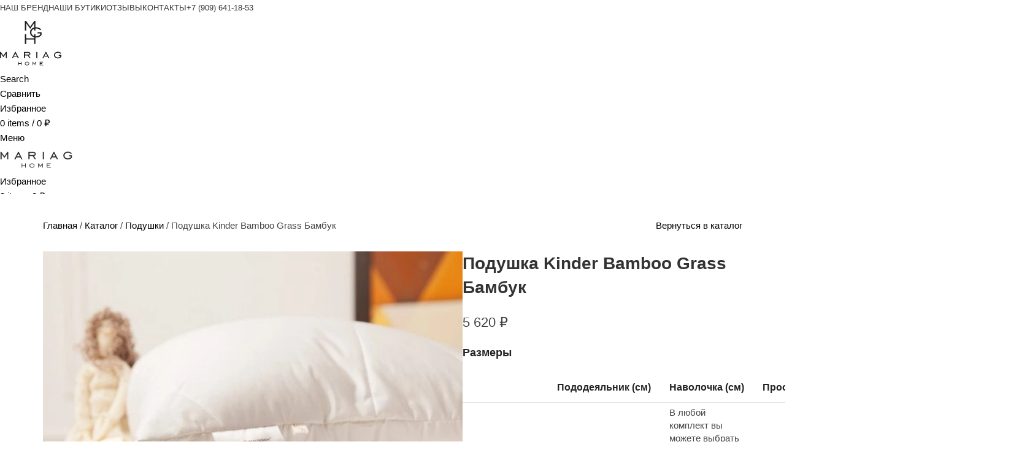

--- FILE ---
content_type: text/html; charset=UTF-8
request_url: https://mariaghome.ru/product/podushka-kinder-bamboo-grass-bambuk/
body_size: 56510
content:
<!DOCTYPE html>
<html lang="ru-RU">
<head><meta charset="UTF-8"><script>if(navigator.userAgent.match(/MSIE|Internet Explorer/i)||navigator.userAgent.match(/Trident\/7\..*?rv:11/i)){var href=document.location.href;if(!href.match(/[?&]nowprocket/)){if(href.indexOf("?")==-1){if(href.indexOf("#")==-1){document.location.href=href+"?nowprocket=1"}else{document.location.href=href.replace("#","?nowprocket=1#")}}else{if(href.indexOf("#")==-1){document.location.href=href+"&nowprocket=1"}else{document.location.href=href.replace("#","&nowprocket=1#")}}}}</script><script>(()=>{class RocketLazyLoadScripts{constructor(){this.v="2.0.3",this.userEvents=["keydown","keyup","mousedown","mouseup","mousemove","mouseover","mouseenter","mouseout","mouseleave","touchmove","touchstart","touchend","touchcancel","wheel","click","dblclick","input","visibilitychange"],this.attributeEvents=["onblur","onclick","oncontextmenu","ondblclick","onfocus","onmousedown","onmouseenter","onmouseleave","onmousemove","onmouseout","onmouseover","onmouseup","onmousewheel","onscroll","onsubmit"]}async t(){this.i(),this.o(),/iP(ad|hone)/.test(navigator.userAgent)&&this.h(),this.u(),this.l(this),this.m(),this.k(this),this.p(this),this._(),await Promise.all([this.R(),this.L()]),this.lastBreath=Date.now(),this.S(this),this.P(),this.D(),this.O(),this.M(),await this.C(this.delayedScripts.normal),await this.C(this.delayedScripts.defer),await this.C(this.delayedScripts.async),this.F("domReady"),await this.T(),await this.j(),await this.I(),this.F("windowLoad"),await this.A(),window.dispatchEvent(new Event("rocket-allScriptsLoaded")),this.everythingLoaded=!0,this.lastTouchEnd&&await new Promise((t=>setTimeout(t,500-Date.now()+this.lastTouchEnd))),this.H(),this.F("all"),this.U(),this.W()}i(){this.CSPIssue=sessionStorage.getItem("rocketCSPIssue"),document.addEventListener("securitypolicyviolation",(t=>{this.CSPIssue||"script-src-elem"!==t.violatedDirective||"data"!==t.blockedURI||(this.CSPIssue=!0,sessionStorage.setItem("rocketCSPIssue",!0))}),{isRocket:!0})}o(){window.addEventListener("pageshow",(t=>{this.persisted=t.persisted,this.realWindowLoadedFired=!0}),{isRocket:!0}),window.addEventListener("pagehide",(()=>{this.onFirstUserAction=null}),{isRocket:!0})}h(){let t;function e(e){t=e}window.addEventListener("touchstart",e,{isRocket:!0}),window.addEventListener("touchend",(function i(o){Math.abs(o.changedTouches[0].pageX-t.changedTouches[0].pageX)<10&&Math.abs(o.changedTouches[0].pageY-t.changedTouches[0].pageY)<10&&o.timeStamp-t.timeStamp<200&&(o.target.dispatchEvent(new PointerEvent("click",{target:o.target,bubbles:!0,cancelable:!0,detail:1})),event.preventDefault(),window.removeEventListener("touchstart",e,{isRocket:!0}),window.removeEventListener("touchend",i,{isRocket:!0}))}),{isRocket:!0})}q(t){this.userActionTriggered||("mousemove"!==t.type||this.firstMousemoveIgnored?"keyup"===t.type||"mouseover"===t.type||"mouseout"===t.type||(this.userActionTriggered=!0,this.onFirstUserAction&&this.onFirstUserAction()):this.firstMousemoveIgnored=!0),"click"===t.type&&t.preventDefault(),this.savedUserEvents.length>0&&(t.stopPropagation(),t.stopImmediatePropagation()),"touchstart"===this.lastEvent&&"touchend"===t.type&&(this.lastTouchEnd=Date.now()),"click"===t.type&&(this.lastTouchEnd=0),this.lastEvent=t.type,this.savedUserEvents.push(t)}u(){this.savedUserEvents=[],this.userEventHandler=this.q.bind(this),this.userEvents.forEach((t=>window.addEventListener(t,this.userEventHandler,{passive:!1,isRocket:!0})))}U(){this.userEvents.forEach((t=>window.removeEventListener(t,this.userEventHandler,{passive:!1,isRocket:!0}))),this.savedUserEvents.forEach((t=>{t.target.dispatchEvent(new window[t.constructor.name](t.type,t))}))}m(){this.eventsMutationObserver=new MutationObserver((t=>{const e="return false";for(const i of t){if("attributes"===i.type){const t=i.target.getAttribute(i.attributeName);t&&t!==e&&(i.target.setAttribute("data-rocket-"+i.attributeName,t),i.target["rocket"+i.attributeName]=new Function("event",t),i.target.setAttribute(i.attributeName,e))}"childList"===i.type&&i.addedNodes.forEach((t=>{if(t.nodeType===Node.ELEMENT_NODE)for(const i of t.attributes)this.attributeEvents.includes(i.name)&&i.value&&""!==i.value&&(t.setAttribute("data-rocket-"+i.name,i.value),t["rocket"+i.name]=new Function("event",i.value),t.setAttribute(i.name,e))}))}})),this.eventsMutationObserver.observe(document,{subtree:!0,childList:!0,attributeFilter:this.attributeEvents})}H(){this.eventsMutationObserver.disconnect(),this.attributeEvents.forEach((t=>{document.querySelectorAll("[data-rocket-"+t+"]").forEach((e=>{e.setAttribute(t,e.getAttribute("data-rocket-"+t)),e.removeAttribute("data-rocket-"+t)}))}))}k(t){Object.defineProperty(HTMLElement.prototype,"onclick",{get(){return this.rocketonclick||null},set(e){this.rocketonclick=e,this.setAttribute(t.everythingLoaded?"onclick":"data-rocket-onclick","this.rocketonclick(event)")}})}S(t){function e(e,i){let o=e[i];e[i]=null,Object.defineProperty(e,i,{get:()=>o,set(s){t.everythingLoaded?o=s:e["rocket"+i]=o=s}})}e(document,"onreadystatechange"),e(window,"onload"),e(window,"onpageshow");try{Object.defineProperty(document,"readyState",{get:()=>t.rocketReadyState,set(e){t.rocketReadyState=e},configurable:!0}),document.readyState="loading"}catch(t){console.log("WPRocket DJE readyState conflict, bypassing")}}l(t){this.originalAddEventListener=EventTarget.prototype.addEventListener,this.originalRemoveEventListener=EventTarget.prototype.removeEventListener,this.savedEventListeners=[],EventTarget.prototype.addEventListener=function(e,i,o){o&&o.isRocket||!t.B(e,this)&&!t.userEvents.includes(e)||t.B(e,this)&&!t.userActionTriggered||e.startsWith("rocket-")||t.everythingLoaded?t.originalAddEventListener.call(this,e,i,o):t.savedEventListeners.push({target:this,remove:!1,type:e,func:i,options:o})},EventTarget.prototype.removeEventListener=function(e,i,o){o&&o.isRocket||!t.B(e,this)&&!t.userEvents.includes(e)||t.B(e,this)&&!t.userActionTriggered||e.startsWith("rocket-")||t.everythingLoaded?t.originalRemoveEventListener.call(this,e,i,o):t.savedEventListeners.push({target:this,remove:!0,type:e,func:i,options:o})}}F(t){"all"===t&&(EventTarget.prototype.addEventListener=this.originalAddEventListener,EventTarget.prototype.removeEventListener=this.originalRemoveEventListener),this.savedEventListeners=this.savedEventListeners.filter((e=>{let i=e.type,o=e.target||window;return"domReady"===t&&"DOMContentLoaded"!==i&&"readystatechange"!==i||("windowLoad"===t&&"load"!==i&&"readystatechange"!==i&&"pageshow"!==i||(this.B(i,o)&&(i="rocket-"+i),e.remove?o.removeEventListener(i,e.func,e.options):o.addEventListener(i,e.func,e.options),!1))}))}p(t){let e;function i(e){return t.everythingLoaded?e:e.split(" ").map((t=>"load"===t||t.startsWith("load.")?"rocket-jquery-load":t)).join(" ")}function o(o){function s(e){const s=o.fn[e];o.fn[e]=o.fn.init.prototype[e]=function(){return this[0]===window&&t.userActionTriggered&&("string"==typeof arguments[0]||arguments[0]instanceof String?arguments[0]=i(arguments[0]):"object"==typeof arguments[0]&&Object.keys(arguments[0]).forEach((t=>{const e=arguments[0][t];delete arguments[0][t],arguments[0][i(t)]=e}))),s.apply(this,arguments),this}}if(o&&o.fn&&!t.allJQueries.includes(o)){const e={DOMContentLoaded:[],"rocket-DOMContentLoaded":[]};for(const t in e)document.addEventListener(t,(()=>{e[t].forEach((t=>t()))}),{isRocket:!0});o.fn.ready=o.fn.init.prototype.ready=function(i){function s(){parseInt(o.fn.jquery)>2?setTimeout((()=>i.bind(document)(o))):i.bind(document)(o)}return t.realDomReadyFired?!t.userActionTriggered||t.fauxDomReadyFired?s():e["rocket-DOMContentLoaded"].push(s):e.DOMContentLoaded.push(s),o([])},s("on"),s("one"),s("off"),t.allJQueries.push(o)}e=o}t.allJQueries=[],o(window.jQuery),Object.defineProperty(window,"jQuery",{get:()=>e,set(t){o(t)}})}P(){const t=new Map;document.write=document.writeln=function(e){const i=document.currentScript,o=document.createRange(),s=i.parentElement;let n=t.get(i);void 0===n&&(n=i.nextSibling,t.set(i,n));const c=document.createDocumentFragment();o.setStart(c,0),c.appendChild(o.createContextualFragment(e)),s.insertBefore(c,n)}}async R(){return new Promise((t=>{this.userActionTriggered?t():this.onFirstUserAction=t}))}async L(){return new Promise((t=>{document.addEventListener("DOMContentLoaded",(()=>{this.realDomReadyFired=!0,t()}),{isRocket:!0})}))}async I(){return this.realWindowLoadedFired?Promise.resolve():new Promise((t=>{window.addEventListener("load",t,{isRocket:!0})}))}M(){this.pendingScripts=[];this.scriptsMutationObserver=new MutationObserver((t=>{for(const e of t)e.addedNodes.forEach((t=>{"SCRIPT"!==t.tagName||t.noModule||t.isWPRocket||this.pendingScripts.push({script:t,promise:new Promise((e=>{const i=()=>{const i=this.pendingScripts.findIndex((e=>e.script===t));i>=0&&this.pendingScripts.splice(i,1),e()};t.addEventListener("load",i,{isRocket:!0}),t.addEventListener("error",i,{isRocket:!0}),setTimeout(i,1e3)}))})}))})),this.scriptsMutationObserver.observe(document,{childList:!0,subtree:!0})}async j(){await this.J(),this.pendingScripts.length?(await this.pendingScripts[0].promise,await this.j()):this.scriptsMutationObserver.disconnect()}D(){this.delayedScripts={normal:[],async:[],defer:[]},document.querySelectorAll("script[type$=rocketlazyloadscript]").forEach((t=>{t.hasAttribute("data-rocket-src")?t.hasAttribute("async")&&!1!==t.async?this.delayedScripts.async.push(t):t.hasAttribute("defer")&&!1!==t.defer||"module"===t.getAttribute("data-rocket-type")?this.delayedScripts.defer.push(t):this.delayedScripts.normal.push(t):this.delayedScripts.normal.push(t)}))}async _(){await this.L();let t=[];document.querySelectorAll("script[type$=rocketlazyloadscript][data-rocket-src]").forEach((e=>{let i=e.getAttribute("data-rocket-src");if(i&&!i.startsWith("data:")){i.startsWith("//")&&(i=location.protocol+i);try{const o=new URL(i).origin;o!==location.origin&&t.push({src:o,crossOrigin:e.crossOrigin||"module"===e.getAttribute("data-rocket-type")})}catch(t){}}})),t=[...new Map(t.map((t=>[JSON.stringify(t),t]))).values()],this.N(t,"preconnect")}async $(t){if(await this.G(),!0!==t.noModule||!("noModule"in HTMLScriptElement.prototype))return new Promise((e=>{let i;function o(){(i||t).setAttribute("data-rocket-status","executed"),e()}try{if(navigator.userAgent.includes("Firefox/")||""===navigator.vendor||this.CSPIssue)i=document.createElement("script"),[...t.attributes].forEach((t=>{let e=t.nodeName;"type"!==e&&("data-rocket-type"===e&&(e="type"),"data-rocket-src"===e&&(e="src"),i.setAttribute(e,t.nodeValue))})),t.text&&(i.text=t.text),t.nonce&&(i.nonce=t.nonce),i.hasAttribute("src")?(i.addEventListener("load",o,{isRocket:!0}),i.addEventListener("error",(()=>{i.setAttribute("data-rocket-status","failed-network"),e()}),{isRocket:!0}),setTimeout((()=>{i.isConnected||e()}),1)):(i.text=t.text,o()),i.isWPRocket=!0,t.parentNode.replaceChild(i,t);else{const i=t.getAttribute("data-rocket-type"),s=t.getAttribute("data-rocket-src");i?(t.type=i,t.removeAttribute("data-rocket-type")):t.removeAttribute("type"),t.addEventListener("load",o,{isRocket:!0}),t.addEventListener("error",(i=>{this.CSPIssue&&i.target.src.startsWith("data:")?(console.log("WPRocket: CSP fallback activated"),t.removeAttribute("src"),this.$(t).then(e)):(t.setAttribute("data-rocket-status","failed-network"),e())}),{isRocket:!0}),s?(t.fetchPriority="high",t.removeAttribute("data-rocket-src"),t.src=s):t.src="data:text/javascript;base64,"+window.btoa(unescape(encodeURIComponent(t.text)))}}catch(i){t.setAttribute("data-rocket-status","failed-transform"),e()}}));t.setAttribute("data-rocket-status","skipped")}async C(t){const e=t.shift();return e?(e.isConnected&&await this.$(e),this.C(t)):Promise.resolve()}O(){this.N([...this.delayedScripts.normal,...this.delayedScripts.defer,...this.delayedScripts.async],"preload")}N(t,e){this.trash=this.trash||[];let i=!0;var o=document.createDocumentFragment();t.forEach((t=>{const s=t.getAttribute&&t.getAttribute("data-rocket-src")||t.src;if(s&&!s.startsWith("data:")){const n=document.createElement("link");n.href=s,n.rel=e,"preconnect"!==e&&(n.as="script",n.fetchPriority=i?"high":"low"),t.getAttribute&&"module"===t.getAttribute("data-rocket-type")&&(n.crossOrigin=!0),t.crossOrigin&&(n.crossOrigin=t.crossOrigin),t.integrity&&(n.integrity=t.integrity),t.nonce&&(n.nonce=t.nonce),o.appendChild(n),this.trash.push(n),i=!1}})),document.head.appendChild(o)}W(){this.trash.forEach((t=>t.remove()))}async T(){try{document.readyState="interactive"}catch(t){}this.fauxDomReadyFired=!0;try{await this.G(),document.dispatchEvent(new Event("rocket-readystatechange")),await this.G(),document.rocketonreadystatechange&&document.rocketonreadystatechange(),await this.G(),document.dispatchEvent(new Event("rocket-DOMContentLoaded")),await this.G(),window.dispatchEvent(new Event("rocket-DOMContentLoaded"))}catch(t){console.error(t)}}async A(){try{document.readyState="complete"}catch(t){}try{await this.G(),document.dispatchEvent(new Event("rocket-readystatechange")),await this.G(),document.rocketonreadystatechange&&document.rocketonreadystatechange(),await this.G(),window.dispatchEvent(new Event("rocket-load")),await this.G(),window.rocketonload&&window.rocketonload(),await this.G(),this.allJQueries.forEach((t=>t(window).trigger("rocket-jquery-load"))),await this.G();const t=new Event("rocket-pageshow");t.persisted=this.persisted,window.dispatchEvent(t),await this.G(),window.rocketonpageshow&&window.rocketonpageshow({persisted:this.persisted})}catch(t){console.error(t)}}async G(){Date.now()-this.lastBreath>45&&(await this.J(),this.lastBreath=Date.now())}async J(){return document.hidden?new Promise((t=>setTimeout(t))):new Promise((t=>requestAnimationFrame(t)))}B(t,e){return e===document&&"readystatechange"===t||(e===document&&"DOMContentLoaded"===t||(e===window&&"DOMContentLoaded"===t||(e===window&&"load"===t||e===window&&"pageshow"===t)))}static run(){(new RocketLazyLoadScripts).t()}}RocketLazyLoadScripts.run()})();</script>
	
	<link rel="profile" href="https://gmpg.org/xfn/11">
	<link rel="pingback" href="https://mariaghome.ru/xmlrpc.php">

	<meta name='robots' content='index, follow, max-image-preview:large, max-snippet:-1, max-video-preview:-1' />
	<style>img:is([sizes="auto" i], [sizes^="auto," i]) { contain-intrinsic-size: 3000px 1500px }</style>
	
	<!-- This site is optimized with the Yoast SEO plugin v26.0 - https://yoast.com/wordpress/plugins/seo/ -->
	<title>Подушка Kinder Bamboo Grass Бамбук купить с доставкой - MariaG Home</title>
<link crossorigin data-rocket-preconnect href="https://app.comagic.ru" rel="preconnect"><link rel="preload" data-rocket-preload as="image" href="https://mariaghome.ru/wp-content/uploads/2020/07/73130-scaled-1-960x640.jpg.webp" imagesrcset="https://mariaghome.ru/wp-content/uploads/2020/07/73130-scaled-1-960x640.jpg.webp 960w,https://mariaghome.ru/wp-content/uploads/2020/07/73130-scaled-1-414x276.jpg.webp 414w,https://mariaghome.ru/wp-content/uploads/2020/07/73130-scaled-1-150x100.jpg.webp 150w,https://mariaghome.ru/wp-content/uploads/2020/07/73130-scaled-1-64x43.jpg.webp 64w,https://mariaghome.ru/wp-content/uploads/2020/07/73130-scaled-1-300x200.jpg 300w,https://mariaghome.ru/wp-content/uploads/2020/07/73130-scaled-1-768x512.jpg.webp 768w,https://mariaghome.ru/wp-content/uploads/2020/07/73130-scaled-1-1024x683.jpg.webp 1024w,https://mariaghome.ru/wp-content/uploads/2020/07/73130-scaled-1-1536x1024.jpg.webp 1536w,https://mariaghome.ru/wp-content/uploads/2020/07/73130-scaled-1-920x614.jpg 920w,https://mariaghome.ru/wp-content/uploads/2020/07/73130-scaled-1.jpg 1600w" imagesizes="(max-width: 960px) 100vw, 960px" fetchpriority="high">
	<meta name="description" content="Бамбук в подушке Kinder Bamboo Grass — это мягкое вискозное волокно, полученное из экологически чистой древесины бамбука. Гипоаллергенность и превосходные антисептические качества бамбукового волокна делают такие подушки отличным выбором для детей и аллергиков." />
	<link rel="canonical" href="https://mariaghome.ru/product/podushka-kinder-bamboo-grass-bambuk/" />
	<meta property="og:locale" content="ru_RU" />
	<meta property="og:type" content="article" />
	<meta property="og:title" content="Подушка Kinder Bamboo Grass Бамбук купить с доставкой - MariaG Home" />
	<meta property="og:description" content="Бамбук в подушке Kinder Bamboo Grass — это мягкое вискозное волокно, полученное из экологически чистой древесины бамбука. Гипоаллергенность и превосходные антисептические качества бамбукового волокна делают такие подушки отличным выбором для детей и аллергиков." />
	<meta property="og:url" content="https://mariaghome.ru/product/podushka-kinder-bamboo-grass-bambuk/" />
	<meta property="og:site_name" content="MariaG Home" />
	<meta property="article:modified_time" content="2025-10-22T13:19:48+00:00" />
	<meta property="og:image" content="https://mariaghome.ru/wp-content/uploads/2020/07/73130-scaled-1.jpg" />
	<meta property="og:image:width" content="1600" />
	<meta property="og:image:height" content="1067" />
	<meta property="og:image:type" content="image/jpeg" />
	<meta name="twitter:card" content="summary_large_image" />
	<meta name="twitter:label1" content="Примерное время для чтения" />
	<meta name="twitter:data1" content="1 минута" />
	<script type="application/ld+json" class="yoast-schema-graph">{"@context":"https://schema.org","@graph":[{"@type":"WebPage","@id":"https://mariaghome.ru/product/podushka-kinder-bamboo-grass-bambuk/","url":"https://mariaghome.ru/product/podushka-kinder-bamboo-grass-bambuk/","name":"Подушка Kinder Bamboo Grass Бамбук купить с доставкой - MariaG Home","isPartOf":{"@id":"https://mariaghome.ru/#website"},"primaryImageOfPage":{"@id":"https://mariaghome.ru/product/podushka-kinder-bamboo-grass-bambuk/#primaryimage"},"image":{"@id":"https://mariaghome.ru/product/podushka-kinder-bamboo-grass-bambuk/#primaryimage"},"thumbnailUrl":"https://mariaghome.ru/wp-content/uploads/2020/07/73130-scaled-1.jpg","datePublished":"2020-07-26T06:45:45+00:00","dateModified":"2025-10-22T13:19:48+00:00","description":"Бамбук в подушке Kinder Bamboo Grass — это мягкое вискозное волокно, полученное из экологически чистой древесины бамбука. Гипоаллергенность и превосходные антисептические качества бамбукового волокна делают такие подушки отличным выбором для детей и аллергиков.","breadcrumb":{"@id":"https://mariaghome.ru/product/podushka-kinder-bamboo-grass-bambuk/#breadcrumb"},"inLanguage":"ru-RU","potentialAction":[{"@type":"ReadAction","target":["https://mariaghome.ru/product/podushka-kinder-bamboo-grass-bambuk/"]}]},{"@type":"ImageObject","inLanguage":"ru-RU","@id":"https://mariaghome.ru/product/podushka-kinder-bamboo-grass-bambuk/#primaryimage","url":"https://mariaghome.ru/wp-content/uploads/2020/07/73130-scaled-1.jpg","contentUrl":"https://mariaghome.ru/wp-content/uploads/2020/07/73130-scaled-1.jpg","width":1600,"height":1067},{"@type":"BreadcrumbList","@id":"https://mariaghome.ru/product/podushka-kinder-bamboo-grass-bambuk/#breadcrumb","itemListElement":[{"@type":"ListItem","position":1,"name":"Главная","item":"https://mariaghome.ru/"},{"@type":"ListItem","position":2,"name":"Каталог","item":"https://mariaghome.ru/shop/"},{"@type":"ListItem","position":3,"name":"Подушки","item":"https://mariaghome.ru/product-category/bedroom/podushki/"},{"@type":"ListItem","position":4,"name":"Подушка Kinder Bamboo Grass Бамбук"}]},{"@type":"WebSite","@id":"https://mariaghome.ru/#website","url":"https://mariaghome.ru/","name":"MariaG Home","description":"Интернет-магазин домашнего текстиля","publisher":{"@id":"https://mariaghome.ru/#organization"},"potentialAction":[{"@type":"SearchAction","target":{"@type":"EntryPoint","urlTemplate":"https://mariaghome.ru/?s={search_term_string}"},"query-input":{"@type":"PropertyValueSpecification","valueRequired":true,"valueName":"search_term_string"}}],"inLanguage":"ru-RU"},{"@type":"Organization","@id":"https://mariaghome.ru/#organization","name":"MariaG Home","url":"https://mariaghome.ru/","logo":{"@type":"ImageObject","inLanguage":"ru-RU","@id":"https://mariaghome.ru/#/schema/logo/image/","url":"https://mariaghome.ru/wp-content/uploads/2020/05/favicon.png","contentUrl":"https://mariaghome.ru/wp-content/uploads/2020/05/favicon.png","width":512,"height":512,"caption":"MariaG Home"},"image":{"@id":"https://mariaghome.ru/#/schema/logo/image/"},"sameAs":["https://www.instagram.com/mariag_home/"]}]}</script>
	<!-- / Yoast SEO plugin. -->



<link rel="alternate" type="application/rss+xml" title="MariaG Home &raquo; Лента" href="https://mariaghome.ru/feed/" />
<link rel="alternate" type="application/rss+xml" title="MariaG Home &raquo; Лента комментариев" href="https://mariaghome.ru/comments/feed/" />
<link rel="alternate" type="application/rss+xml" title="MariaG Home &raquo; Лента комментариев к &laquo;Подушка Kinder Bamboo Grass Бамбук&raquo;" href="https://mariaghome.ru/product/podushka-kinder-bamboo-grass-bambuk/feed/" />
<link rel='stylesheet' id='wp-components-css' href='https://mariaghome.ru/wp-includes/css/dist/components/style.min.css?ver=6.8.3' type='text/css' media='all' />
<link rel='stylesheet' id='wp-preferences-css' href='https://mariaghome.ru/wp-includes/css/dist/preferences/style.min.css?ver=6.8.3' type='text/css' media='all' />
<link rel='stylesheet' id='wp-block-editor-css' href='https://mariaghome.ru/wp-includes/css/dist/block-editor/style.min.css?ver=6.8.3' type='text/css' media='all' />
<link data-minify="1" rel='stylesheet' id='popup-maker-block-library-style-css' href='https://mariaghome.ru/wp-content/cache/min/1/wp-content/plugins/popup-maker/dist/packages/block-library-style.css?ver=1768230010' type='text/css' media='all' />
<link data-minify="1" rel='stylesheet' id='unisender_form_css-css' href='https://mariaghome.ru/wp-content/cache/min/1/wp-content/plugins/unisender/assets/css/unisender.css?ver=1768230010' type='text/css' media='all' />
<style id='woocommerce-inline-inline-css' type='text/css'>
.woocommerce form .form-row .required { visibility: visible; }
</style>
<link rel='stylesheet' id='xml-for-google-merchant-center-css' href='https://mariaghome.ru/wp-content/plugins/xml-for-google-merchant-center/public/css/xfgmc-public.css?ver=4.0.7' type='text/css' media='all' />
<link rel='stylesheet' id='yml-for-yandex-market-css' href='https://mariaghome.ru/wp-content/plugins/yml-for-yandex-market/public/css/y4ym-public.css?ver=5.0.21' type='text/css' media='all' />
<link data-minify="1" rel='stylesheet' id='popup-maker-site-css' href='https://mariaghome.ru/wp-content/cache/min/1/wp-content/uploads/pum/pum-site-styles.css?ver=1768230010' type='text/css' media='all' />
<link rel='stylesheet' id='elementor-frontend-css' href='https://mariaghome.ru/wp-content/uploads/elementor/css/custom-frontend.min.css?ver=1766450135' type='text/css' media='all' />
<link data-minify="1" rel='stylesheet' id='elementor-post-36860-css' href='https://mariaghome.ru/wp-content/cache/min/1/wp-content/uploads/elementor/css/post-36860.css?ver=1768230010' type='text/css' media='all' />
<link rel='stylesheet' id='wd-style-base-css' href='https://mariaghome.ru/wp-content/cache/background-css/1/mariaghome.ru/wp-content/themes/woodmart/css/parts/base.min.css?ver=8.2.7&wpr_t=1768407387' type='text/css' media='all' />
<link rel='stylesheet' id='wd-helpers-wpb-elem-css' href='https://mariaghome.ru/wp-content/themes/woodmart/css/parts/helpers-wpb-elem.min.css?ver=8.2.7' type='text/css' media='all' />
<link rel='stylesheet' id='wd-elementor-base-css' href='https://mariaghome.ru/wp-content/themes/woodmart/css/parts/int-elem-base.min.css?ver=8.2.7' type='text/css' media='all' />
<link rel='stylesheet' id='wd-woocommerce-base-css' href='https://mariaghome.ru/wp-content/themes/woodmart/css/parts/woocommerce-base.min.css?ver=8.2.7' type='text/css' media='all' />
<link rel='stylesheet' id='wd-mod-star-rating-css' href='https://mariaghome.ru/wp-content/themes/woodmart/css/parts/mod-star-rating.min.css?ver=8.2.7' type='text/css' media='all' />
<link rel='stylesheet' id='wd-woocommerce-block-notices-css' href='https://mariaghome.ru/wp-content/themes/woodmart/css/parts/woo-mod-block-notices.min.css?ver=8.2.7' type='text/css' media='all' />
<link rel='stylesheet' id='wd-woo-mod-quantity-css' href='https://mariaghome.ru/wp-content/themes/woodmart/css/parts/woo-mod-quantity.min.css?ver=8.2.7' type='text/css' media='all' />
<link rel='stylesheet' id='wd-woo-single-prod-el-base-css' href='https://mariaghome.ru/wp-content/themes/woodmart/css/parts/woo-single-prod-el-base.min.css?ver=8.2.7' type='text/css' media='all' />
<link rel='stylesheet' id='wd-woo-mod-stock-status-css' href='https://mariaghome.ru/wp-content/themes/woodmart/css/parts/woo-mod-stock-status.min.css?ver=8.2.7' type='text/css' media='all' />
<link rel='stylesheet' id='wd-woo-opt-hide-larger-price-css' href='https://mariaghome.ru/wp-content/themes/woodmart/css/parts/woo-opt-hide-larger-price.min.css?ver=8.2.7' type='text/css' media='all' />
<link rel='stylesheet' id='wd-woo-mod-shop-attributes-css' href='https://mariaghome.ru/wp-content/themes/woodmart/css/parts/woo-mod-shop-attributes.min.css?ver=8.2.7' type='text/css' media='all' />
<link data-minify="1" rel='stylesheet' id='child-style-css' href='https://mariaghome.ru/wp-content/cache/min/1/wp-content/themes/woodmart-child/style.css?ver=1768230010' type='text/css' media='all' />
<link rel='stylesheet' id='wd-wpcf7-css' href='https://mariaghome.ru/wp-content/themes/woodmart/css/parts/int-wpcf7.min.css?ver=8.2.7' type='text/css' media='all' />
<link rel='stylesheet' id='wd-header-base-css' href='https://mariaghome.ru/wp-content/themes/woodmart/css/parts/header-base.min.css?ver=8.2.7' type='text/css' media='all' />
<link rel='stylesheet' id='wd-mod-tools-css' href='https://mariaghome.ru/wp-content/themes/woodmart/css/parts/mod-tools.min.css?ver=8.2.7' type='text/css' media='all' />
<link rel='stylesheet' id='wd-header-search-css' href='https://mariaghome.ru/wp-content/themes/woodmart/css/parts/header-el-search.min.css?ver=8.2.7' type='text/css' media='all' />
<link rel='stylesheet' id='wd-header-elements-base-css' href='https://mariaghome.ru/wp-content/themes/woodmart/css/parts/header-el-base.min.css?ver=8.2.7' type='text/css' media='all' />
<link rel='stylesheet' id='wd-header-cart-side-css' href='https://mariaghome.ru/wp-content/themes/woodmart/css/parts/header-el-cart-side.min.css?ver=8.2.7' type='text/css' media='all' />
<link rel='stylesheet' id='wd-header-cart-css' href='https://mariaghome.ru/wp-content/themes/woodmart/css/parts/header-el-cart.min.css?ver=8.2.7' type='text/css' media='all' />
<link rel='stylesheet' id='wd-widget-shopping-cart-css' href='https://mariaghome.ru/wp-content/themes/woodmart/css/parts/woo-widget-shopping-cart.min.css?ver=8.2.7' type='text/css' media='all' />
<link rel='stylesheet' id='wd-widget-product-list-css' href='https://mariaghome.ru/wp-content/themes/woodmart/css/parts/woo-widget-product-list.min.css?ver=8.2.7' type='text/css' media='all' />
<link rel='stylesheet' id='wd-header-mobile-nav-drilldown-css' href='https://mariaghome.ru/wp-content/themes/woodmart/css/parts/header-el-mobile-nav-drilldown.min.css?ver=8.2.7' type='text/css' media='all' />
<link rel='stylesheet' id='wd-header-mobile-nav-drilldown-slide-css' href='https://mariaghome.ru/wp-content/themes/woodmart/css/parts/header-el-mobile-nav-drilldown-slide.min.css?ver=8.2.7' type='text/css' media='all' />
<link rel='stylesheet' id='wd-mod-nav-menu-label-css' href='https://mariaghome.ru/wp-content/themes/woodmart/css/parts/mod-nav-menu-label.min.css?ver=8.2.7' type='text/css' media='all' />
<link rel='stylesheet' id='wd-text-block-css' href='https://mariaghome.ru/wp-content/themes/woodmart/css/parts/el-text-block.min.css?ver=8.2.7' type='text/css' media='all' />
<link rel='stylesheet' id='wd-button-css' href='https://mariaghome.ru/wp-content/themes/woodmart/css/parts/el-button.min.css?ver=8.2.7' type='text/css' media='all' />
<link rel='stylesheet' id='wd-banner-css' href='https://mariaghome.ru/wp-content/themes/woodmart/css/parts/el-banner.min.css?ver=8.2.7' type='text/css' media='all' />
<link rel='stylesheet' id='wd-woo-single-prod-builder-css' href='https://mariaghome.ru/wp-content/themes/woodmart/css/parts/woo-single-prod-builder.min.css?ver=8.2.7' type='text/css' media='all' />
<link rel='stylesheet' id='wd-woo-el-breadcrumbs-builder-css' href='https://mariaghome.ru/wp-content/themes/woodmart/css/parts/woo-el-breadcrumbs-builder.min.css?ver=8.2.7' type='text/css' media='all' />
<link rel='stylesheet' id='wd-woo-single-prod-el-navigation-css' href='https://mariaghome.ru/wp-content/themes/woodmart/css/parts/woo-single-prod-el-navigation.min.css?ver=8.2.7' type='text/css' media='all' />
<link rel='stylesheet' id='wd-photoswipe-css' href='https://mariaghome.ru/wp-content/cache/background-css/1/mariaghome.ru/wp-content/themes/woodmart/css/parts/lib-photoswipe.min.css?ver=8.2.7&wpr_t=1768407387' type='text/css' media='all' />
<link rel='stylesheet' id='wd-woo-single-prod-el-gallery-css' href='https://mariaghome.ru/wp-content/themes/woodmart/css/parts/woo-single-prod-el-gallery.min.css?ver=8.2.7' type='text/css' media='all' />
<link rel='stylesheet' id='wd-woo-single-prod-el-gallery-opt-thumb-left-desktop-css' href='https://mariaghome.ru/wp-content/themes/woodmart/css/parts/woo-single-prod-el-gallery-opt-thumb-left-desktop.min.css?ver=8.2.7' type='text/css' media='all' />
<link rel='stylesheet' id='wd-swiper-css' href='https://mariaghome.ru/wp-content/themes/woodmart/css/parts/lib-swiper.min.css?ver=8.2.7' type='text/css' media='all' />
<link rel='stylesheet' id='wd-swiper-arrows-css' href='https://mariaghome.ru/wp-content/themes/woodmart/css/parts/lib-swiper-arrows.min.css?ver=8.2.7' type='text/css' media='all' />
<link rel='stylesheet' id='wd-swiper-pagin-css' href='https://mariaghome.ru/wp-content/themes/woodmart/css/parts/lib-swiper-pagin.min.css?ver=8.2.7' type='text/css' media='all' />
<link rel='stylesheet' id='wd-mfp-popup-css' href='https://mariaghome.ru/wp-content/themes/woodmart/css/parts/lib-magnific-popup.min.css?ver=8.2.7' type='text/css' media='all' />
<link rel='stylesheet' id='wd-size-guide-css' href='https://mariaghome.ru/wp-content/themes/woodmart/css/parts/woo-opt-size-guide.min.css?ver=8.2.7' type='text/css' media='all' />
<link rel='stylesheet' id='wd-woo-mod-variation-form-css' href='https://mariaghome.ru/wp-content/themes/woodmart/css/parts/woo-mod-variation-form.min.css?ver=8.2.7' type='text/css' media='all' />
<link rel='stylesheet' id='wd-woo-mod-swatches-base-css' href='https://mariaghome.ru/wp-content/themes/woodmart/css/parts/woo-mod-swatches-base.min.css?ver=8.2.7' type='text/css' media='all' />
<link rel='stylesheet' id='wd-woo-mod-variation-form-single-css' href='https://mariaghome.ru/wp-content/themes/woodmart/css/parts/woo-mod-variation-form-single.min.css?ver=8.2.7' type='text/css' media='all' />
<link rel='stylesheet' id='wd-woo-mod-swatches-style-2-css' href='https://mariaghome.ru/wp-content/themes/woodmart/css/parts/woo-mod-swatches-style-2.min.css?ver=8.2.7' type='text/css' media='all' />
<link rel='stylesheet' id='wd-woo-mod-swatches-dis-3-css' href='https://mariaghome.ru/wp-content/themes/woodmart/css/parts/woo-mod-swatches-dis-style-3.min.css?ver=8.2.7' type='text/css' media='all' />
<link rel='stylesheet' id='wd-section-title-css' href='https://mariaghome.ru/wp-content/themes/woodmart/css/parts/el-section-title.min.css?ver=8.2.7' type='text/css' media='all' />
<link rel='stylesheet' id='wd-banner-style-bg-cont-css' href='https://mariaghome.ru/wp-content/themes/woodmart/css/parts/el-banner-style-bg-cont.min.css?ver=8.2.7' type='text/css' media='all' />
<link rel='stylesheet' id='wd-product-loop-css' href='https://mariaghome.ru/wp-content/themes/woodmart/css/parts/woo-product-loop.min.css?ver=8.2.7' type='text/css' media='all' />
<link rel='stylesheet' id='wd-product-loop-buttons-on-hover-css' href='https://mariaghome.ru/wp-content/themes/woodmart/css/parts/woo-product-loop-buttons-on-hover.min.css?ver=8.2.7' type='text/css' media='all' />
<link rel='stylesheet' id='wd-woo-mod-add-btn-replace-css' href='https://mariaghome.ru/wp-content/themes/woodmart/css/parts/woo-mod-add-btn-replace.min.css?ver=8.2.7' type='text/css' media='all' />
<link rel='stylesheet' id='wd-woo-opt-products-bg-css' href='https://mariaghome.ru/wp-content/themes/woodmart/css/parts/woo-opt-products-bg.min.css?ver=8.2.7' type='text/css' media='all' />
<link rel='stylesheet' id='wd-woo-opt-stretch-cont-css' href='https://mariaghome.ru/wp-content/themes/woodmart/css/parts/woo-opt-stretch-cont.min.css?ver=8.2.7' type='text/css' media='all' />
<link rel='stylesheet' id='wd-widget-collapse-css' href='https://mariaghome.ru/wp-content/themes/woodmart/css/parts/opt-widget-collapse.min.css?ver=8.2.7' type='text/css' media='all' />
<link rel='stylesheet' id='wd-footer-base-css' href='https://mariaghome.ru/wp-content/themes/woodmart/css/parts/footer-base.min.css?ver=8.2.7' type='text/css' media='all' />
<link rel='stylesheet' id='wd-widget-nav-css' href='https://mariaghome.ru/wp-content/themes/woodmart/css/parts/widget-nav.min.css?ver=8.2.7' type='text/css' media='all' />
<link rel='stylesheet' id='wd-header-search-fullscreen-css' href='https://mariaghome.ru/wp-content/themes/woodmart/css/parts/header-el-search-fullscreen-general.min.css?ver=8.2.7' type='text/css' media='all' />
<link rel='stylesheet' id='wd-header-search-fullscreen-1-css' href='https://mariaghome.ru/wp-content/themes/woodmart/css/parts/header-el-search-fullscreen-1.min.css?ver=8.2.7' type='text/css' media='all' />
<link rel='stylesheet' id='wd-wd-search-form-css' href='https://mariaghome.ru/wp-content/themes/woodmart/css/parts/wd-search-form.min.css?ver=8.2.7' type='text/css' media='all' />
<link rel='stylesheet' id='wd-wd-search-results-css' href='https://mariaghome.ru/wp-content/themes/woodmart/css/parts/wd-search-results.min.css?ver=8.2.7' type='text/css' media='all' />
<link rel='stylesheet' id='wd-wd-search-dropdown-css' href='https://mariaghome.ru/wp-content/themes/woodmart/css/parts/wd-search-dropdown.min.css?ver=8.2.7' type='text/css' media='all' />
<link rel='stylesheet' id='wd-bottom-toolbar-css' href='https://mariaghome.ru/wp-content/themes/woodmart/css/parts/opt-bottom-toolbar.min.css?ver=8.2.7' type='text/css' media='all' />
<link data-minify="1" rel='stylesheet' id='xts-style-header_418844-css' href='https://mariaghome.ru/wp-content/cache/min/1/wp-content/uploads/2025/10/xts-header_418844-1759321129.css?ver=1768230068' type='text/css' media='all' />
<link rel="stylesheet" href="https://mariaghome.ru/wp-content/cache/fonts/1/google-fonts/css/4/8/7/a440107ba6666c76f20ff053bd015.css" data-wpr-hosted-gf-parameters="family=Manrope%3A400%2C600%2C700%2C300%7CAlegreya+Sans%3A400%2C700%2C500&subset=cyrillic&ver=8.2.7"/>
<style id='rocket-lazyload-inline-css' type='text/css'>
.rll-youtube-player{position:relative;padding-bottom:56.23%;height:0;overflow:hidden;max-width:100%;}.rll-youtube-player:focus-within{outline: 2px solid currentColor;outline-offset: 5px;}.rll-youtube-player iframe{position:absolute;top:0;left:0;width:100%;height:100%;z-index:100;background:0 0}.rll-youtube-player img{bottom:0;display:block;left:0;margin:auto;max-width:100%;width:100%;position:absolute;right:0;top:0;border:none;height:auto;-webkit-transition:.4s all;-moz-transition:.4s all;transition:.4s all}.rll-youtube-player img:hover{-webkit-filter:brightness(75%)}.rll-youtube-player .play{height:100%;width:100%;left:0;top:0;position:absolute;background:var(--wpr-bg-f6d7b478-9b7f-493c-8ffc-7b32b86c6d49) no-repeat center;background-color: transparent !important;cursor:pointer;border:none;}
</style>
<link data-minify="1" rel='stylesheet' id='elementor-gf-local-roboto-css' href='https://mariaghome.ru/wp-content/cache/min/1/wp-content/uploads/elementor/google-fonts/css/roboto.css?ver=1768230010' type='text/css' media='all' />
<link data-minify="1" rel='stylesheet' id='elementor-gf-local-robotoslab-css' href='https://mariaghome.ru/wp-content/cache/min/1/wp-content/uploads/elementor/google-fonts/css/robotoslab.css?ver=1768230010' type='text/css' media='all' />
<script type="rocketlazyloadscript" data-rocket-type="text/javascript" data-rocket-src="https://mariaghome.ru/wp-content/plugins/wp-yandex-metrika/assets/YmEc.min.js?ver=1.2.2" id="wp-yandex-metrika_YmEc-js" data-rocket-defer defer></script>
<script type="rocketlazyloadscript" data-rocket-type="text/javascript" id="wp-yandex-metrika_YmEc-js-after">
/* <![CDATA[ */
window.tmpwpym={datalayername:'dataLayer',counters:JSON.parse('[{"number":"49144726","webvisor":"1"}]'),targets:JSON.parse('[]')};
/* ]]> */
</script>
<script type="text/javascript" src="https://mariaghome.ru/wp-includes/js/jquery/jquery.min.js?ver=3.7.1" id="jquery-core-js" data-rocket-defer defer></script>
<script type="rocketlazyloadscript" data-rocket-type="text/javascript" data-rocket-src="https://mariaghome.ru/wp-includes/js/jquery/jquery-migrate.min.js?ver=3.4.1" id="jquery-migrate-js" data-rocket-defer defer></script>
<script type="rocketlazyloadscript" data-rocket-type="text/javascript" data-rocket-src="https://mariaghome.ru/wp-content/plugins/wp-yandex-metrika/assets/frontend.min.js?ver=1.2.2" id="wp-yandex-metrika_frontend-js" data-rocket-defer defer></script>
<script type="text/javascript" src="https://mariaghome.ru/wp-content/plugins/woocommerce/assets/js/jquery-blockui/jquery.blockUI.min.js?ver=2.7.0-wc.10.2.3" id="jquery-blockui-js" defer="defer" data-wp-strategy="defer"></script>
<script type="text/javascript" id="wc-add-to-cart-js-extra">
/* <![CDATA[ */
var wc_add_to_cart_params = {"ajax_url":"\/wp-admin\/admin-ajax.php","wc_ajax_url":"\/?wc-ajax=%%endpoint%%","i18n_view_cart":"\u041f\u0440\u043e\u0441\u043c\u043e\u0442\u0440 \u043a\u043e\u0440\u0437\u0438\u043d\u044b","cart_url":"https:\/\/mariaghome.ru\/cart\/","is_cart":"","cart_redirect_after_add":"no"};
/* ]]> */
</script>
<script type="rocketlazyloadscript" data-rocket-type="text/javascript" data-rocket-src="https://mariaghome.ru/wp-content/plugins/woocommerce/assets/js/frontend/add-to-cart.min.js?ver=10.2.3" id="wc-add-to-cart-js" defer="defer" data-wp-strategy="defer"></script>
<script type="text/javascript" id="wc-single-product-js-extra">
/* <![CDATA[ */
var wc_single_product_params = {"i18n_required_rating_text":"\u041f\u043e\u0436\u0430\u043b\u0443\u0439\u0441\u0442\u0430, \u043f\u043e\u0441\u0442\u0430\u0432\u044c\u0442\u0435 \u043e\u0446\u0435\u043d\u043a\u0443","i18n_rating_options":["1 of 5 stars","2 of 5 stars","3 of 5 stars","4 of 5 stars","5 of 5 stars"],"i18n_product_gallery_trigger_text":"View full-screen image gallery","review_rating_required":"yes","flexslider":{"rtl":false,"animation":"slide","smoothHeight":true,"directionNav":false,"controlNav":"thumbnails","slideshow":false,"animationSpeed":500,"animationLoop":false,"allowOneSlide":false},"zoom_enabled":"","zoom_options":[],"photoswipe_enabled":"","photoswipe_options":{"shareEl":false,"closeOnScroll":false,"history":false,"hideAnimationDuration":0,"showAnimationDuration":0},"flexslider_enabled":""};
/* ]]> */
</script>
<script type="text/javascript" src="https://mariaghome.ru/wp-content/plugins/woocommerce/assets/js/frontend/single-product.min.js?ver=10.2.3" id="wc-single-product-js" defer="defer" data-wp-strategy="defer"></script>
<script type="text/javascript" src="https://mariaghome.ru/wp-content/plugins/woocommerce/assets/js/js-cookie/js.cookie.min.js?ver=2.1.4-wc.10.2.3" id="js-cookie-js" defer="defer" data-wp-strategy="defer"></script>
<script type="text/javascript" id="woocommerce-js-extra">
/* <![CDATA[ */
var woocommerce_params = {"ajax_url":"\/wp-admin\/admin-ajax.php","wc_ajax_url":"\/?wc-ajax=%%endpoint%%","i18n_password_show":"Show password","i18n_password_hide":"Hide password"};
/* ]]> */
</script>
<script type="rocketlazyloadscript" data-rocket-type="text/javascript" data-rocket-src="https://mariaghome.ru/wp-content/plugins/woocommerce/assets/js/frontend/woocommerce.min.js?ver=10.2.3" id="woocommerce-js" defer="defer" data-wp-strategy="defer"></script>
<script type="rocketlazyloadscript" data-minify="1" data-rocket-type="text/javascript" data-rocket-src="https://mariaghome.ru/wp-content/cache/min/1/wp-content/plugins/xml-for-google-merchant-center/public/js/xfgmc-public.js?ver=1768230011" id="xml-for-google-merchant-center-js" data-rocket-defer defer></script>
<script type="rocketlazyloadscript" data-minify="1" data-rocket-type="text/javascript" data-rocket-src="https://mariaghome.ru/wp-content/cache/min/1/wp-content/plugins/yml-for-yandex-market/public/js/y4ym-public.js?ver=1768230011" id="yml-for-yandex-market-js" data-rocket-defer defer></script>
<script type="rocketlazyloadscript" data-rocket-type="text/javascript" data-rocket-src="https://mariaghome.ru/wp-content/themes/woodmart/js/libs/device.min.js?ver=8.2.7" id="wd-device-library-js" data-rocket-defer defer></script>
<script type="text/javascript" src="https://mariaghome.ru/wp-content/themes/woodmart/js/scripts/global/scrollBar.min.js?ver=8.2.7" id="wd-scrollbar-js"></script>
<link rel="https://api.w.org/" href="https://mariaghome.ru/wp-json/" /><link rel="alternate" title="JSON" type="application/json" href="https://mariaghome.ru/wp-json/wp/v2/product/3181" /><link rel="EditURI" type="application/rsd+xml" title="RSD" href="https://mariaghome.ru/xmlrpc.php?rsd" />
<meta name="generator" content="WordPress 6.8.3" />
<meta name="generator" content="WooCommerce 10.2.3" />
<link rel='shortlink' href='https://mariaghome.ru/?p=3181' />
<link rel="alternate" title="oEmbed (JSON)" type="application/json+oembed" href="https://mariaghome.ru/wp-json/oembed/1.0/embed?url=https%3A%2F%2Fmariaghome.ru%2Fproduct%2Fpodushka-kinder-bamboo-grass-bambuk%2F" />
<link rel="alternate" title="oEmbed (XML)" type="text/xml+oembed" href="https://mariaghome.ru/wp-json/oembed/1.0/embed?url=https%3A%2F%2Fmariaghome.ru%2Fproduct%2Fpodushka-kinder-bamboo-grass-bambuk%2F&#038;format=xml" />
<meta name="yandex-verification" content="0164bba8b3a6cf0b" />

<!-- CoMagic -->
<script type="text/javascript" async src="https://app.comagic.ru/static/cs.min.js?k=tTXmL8VfrRbMNA1EIBTao17eTFGEpPZM"></script>
<!-- CoMagic -->

<!-- VK Pixel -->
<!-- <script type="rocketlazyloadscript" data-rocket-type="text/javascript">!function(){var t=document.createElement("script");t.type="text/javascript",t.async=!0,t.src='https://vk.com/js/api/openapi.js?169',t.onload=function(){VK.Retargeting.Init("VK-RTRG-1300576-bFRo0"),VK.Retargeting.Hit()},document.head.appendChild(t)}();</script><noscript><img src="https://vk.com/rtrg?p=VK-RTRG-1300576-bFRo0" style="position:fixed; left:-999px;" alt=""/></noscript> -->
<!-- End of VK Pixel -->

<!-- VK Pixel (Segmento) -->
<!-- <script type="rocketlazyloadscript" data-rocket-type="text/javascript">!function(){var t=document.createElement("script");t.type="text/javascript",t.async=!0,t.src='https://vk.com/js/api/openapi.js?169',t.onload=function(){VK.Retargeting.Init("VK-RTRG-1363026-fLTke"),VK.Retargeting.Hit()},document.head.appendChild(t)}();</script><noscript><img src="https://vk.com/rtrg?p=VK-RTRG-1363026-fLTke" style="position:fixed; left:-999px;" alt=""/></noscript> -->
<!-- End of VK Pixel (Segmento)  -->
<meta name="verification" content="f612c7d25f5690ad41496fcfdbf8d1" />					<meta name="viewport" content="width=device-width, initial-scale=1.0, maximum-scale=1.0, user-scalable=no">
										<noscript><style>.woocommerce-product-gallery{ opacity: 1 !important; }</style></noscript>
	<meta name="generator" content="Elementor 3.32.3; features: e_font_icon_svg, additional_custom_breakpoints; settings: css_print_method-external, google_font-enabled, font_display-swap">
            <script type="rocketlazyloadscript" data-rocket-type="text/javascript">
                window.ConveadSettings = {
                                        app_key: 'a1d806f399d8815727c32c01e3922a59'
                };
                (function(w,d,c){w[c]=w[c]||function(){(w[c].q=w[c].q||[]).push(arguments)};var ts = (+new Date()/86400000|0)*86400;var s = d.createElement('script');s.type = 'text/javascript';s.async = true;s.src = 'https://tracker.convead.io/widgets/'+ts+'/widget-a1d806f399d8815727c32c01e3922a59.js';var x = d.getElementsByTagName('script')[0];x.parentNode.insertBefore(s, x);})(window,document,'convead');
            </script>
            			<style>
				.e-con.e-parent:nth-of-type(n+4):not(.e-lazyloaded):not(.e-no-lazyload),
				.e-con.e-parent:nth-of-type(n+4):not(.e-lazyloaded):not(.e-no-lazyload) * {
					background-image: none !important;
				}
				@media screen and (max-height: 1024px) {
					.e-con.e-parent:nth-of-type(n+3):not(.e-lazyloaded):not(.e-no-lazyload),
					.e-con.e-parent:nth-of-type(n+3):not(.e-lazyloaded):not(.e-no-lazyload) * {
						background-image: none !important;
					}
				}
				@media screen and (max-height: 640px) {
					.e-con.e-parent:nth-of-type(n+2):not(.e-lazyloaded):not(.e-no-lazyload),
					.e-con.e-parent:nth-of-type(n+2):not(.e-lazyloaded):not(.e-no-lazyload) * {
						background-image: none !important;
					}
				}
			</style>
			        <!-- Yandex.Metrica counter -->
        <script type="rocketlazyloadscript" data-rocket-type="text/javascript">
            (function (m, e, t, r, i, k, a) {
                m[i] = m[i] || function () {
                    (m[i].a = m[i].a || []).push(arguments)
                };
                m[i].l = 1 * new Date();
                k = e.createElement(t), a = e.getElementsByTagName(t)[0], k.async = 1, k.src = r, a.parentNode.insertBefore(k, a)
            })

            (window, document, "script", "https://mc.yandex.ru/metrika/tag.js", "ym");

            ym("49144726", "init", {
                clickmap: true,
                trackLinks: true,
                accurateTrackBounce: true,
                webvisor: true,
                ecommerce: "dataLayer",
                params: {
                    __ym: {
                        "ymCmsPlugin": {
                            "cms": "wordpress",
                            "cmsVersion":"6.8",
                            "pluginVersion": "1.2.2",
                            "ymCmsRip": "1085685575"
                        }
                    }
                }
            });
        </script>
        <!-- /Yandex.Metrica counter -->
        <link rel="icon" href="https://mariaghome.ru/wp-content/uploads/2020/06/cropped-favicon2-32x32.png" sizes="32x32" />
<link rel="icon" href="https://mariaghome.ru/wp-content/uploads/2020/06/cropped-favicon2-192x192.png" sizes="192x192" />
<link rel="apple-touch-icon" href="https://mariaghome.ru/wp-content/uploads/2020/06/cropped-favicon2-180x180.png" />
<meta name="msapplication-TileImage" content="https://mariaghome.ru/wp-content/uploads/2020/06/cropped-favicon2-270x270.png" />
<style>
		
		</style>			<style id="wd-style-theme_settings_default-css" data-type="wd-style-theme_settings_default">
				@font-face {
	font-weight: normal;
	font-style: normal;
	font-family: "woodmart-font";
	src: url("//mariaghome.ru/wp-content/themes/woodmart/fonts/woodmart-font-2-400.woff2?v=8.2.7") format("woff2");
}

:root {
	--wd-cat-brd-radius: 50%;
	--wd-text-font: "Manrope", Arial, Helvetica, sans-serif;
	--wd-text-font-weight: 400;
	--wd-text-color: rgba(36,36,36,0.86);
	--wd-text-font-size: 15px;
	--wd-title-font: "Manrope", Arial, Helvetica, sans-serif;
	--wd-title-font-weight: 700;
	--wd-title-color: #242424;
	--wd-entities-title-font: "Manrope", Arial, Helvetica, sans-serif;
	--wd-entities-title-font-weight: 700;
	--wd-entities-title-color: #333333;
	--wd-entities-title-color-hover: rgb(51 51 51 / 65%);
	--wd-alternative-font: "Manrope", Arial, Helvetica, sans-serif;
	--wd-widget-title-font: "Manrope", Arial, Helvetica, sans-serif;
	--wd-widget-title-font-weight: 700;
	--wd-widget-title-transform: none;
	--wd-widget-title-color: #333;
	--wd-widget-title-font-size: 18px;
	--wd-header-el-font: "Manrope", Arial, Helvetica, sans-serif;
	--wd-header-el-font-weight: 700;
	--wd-header-el-transform: none;
	--wd-header-el-font-size: 14px;
	--wd-primary-color: rgb(0,0,0);
	--wd-alternative-color: rgb(0,0,0);
	--wd-link-color: rgb(0,0,0);
	--wd-link-color-hover: rgb(48,48,48);
	--btn-default-transform: uppercase;
	--btn-default-bgcolor: #f7f7f7;
	--btn-default-bgcolor-hover: #efefef;
	--btn-accented-transform: uppercase;
	--btn-accented-bgcolor: rgb(48,48,48);
	--btn-accented-bgcolor-hover: rgba(48,48,48,0.95);
	--btn-transform: none;
	--wd-form-brd-width: 1px;
	--notices-success-bg: #459647;
	--notices-success-color: #fff;
	--notices-warning-bg: #E0B252;
	--notices-warning-color: #fff;
}
.wd-popup.wd-age-verify {
	--wd-popup-width: 500px;
}
.wd-popup.wd-promo-popup {
	background-color: rgb(245,154,87);
	background-image: none;
	background-repeat: no-repeat;
	background-size: contain;
	background-position: left center;
	--wd-popup-width: 480px;
	--wd-popup-padding: 0px;
}
.header-banner {
	background-color: rgb(48,48,48);
	background-image: none;
}
.wd-page-title {
	background-color: rgb(174,182,161);
	background-image: none;
	background-size: cover;
	background-position: center top;
}
.wd-footer {
	background-color: rgb(255,255,255);
	background-image: none;
}
html .wd-nav-mobile > li > a, html .wd-nav-mobile .wd-sub-menu li a, html .wd-nav.wd-layout-drilldown > li > a, html .wd-nav.wd-layout-drilldown > li [class*="sub-menu"] > :is(.menu-item,.wd-drilldown-back) > a, html .wd-nav.wd-layout-drilldown .woocommerce-MyAccount-navigation-link > a {
	font-weight: 500;
	font-size: 15px;
	text-transform: none;
}
html .wd-dropdown-menu.wd-design-sized .wd-sub-menu > li > a, body .wd-dropdown-menu.wd-design-full-width .wd-sub-menu > li > a, body .wd-dropdown-menu.wd-design-aside .wd-wp-menu > .sub-sub-menu > li > a, body .wd-dropdown-menu.wd-design-aside .wd-sub-menu .wd-sub-menu > li > a, html .wd-nav.wd-nav-secondary > li > a {
	font-family: "Manrope", Arial, Helvetica, sans-serif;
	font-size: 15px;
}
html .post.wd-post:not(.blog-design-small) .wd-entities-title {
	font-size: 18px;
}
html .wd-page-content .wd-product .product-wrapper .wd-entities-title, html .wd-product .price, html .wd-product .price > .amount, html .wd-product .price ins > .amount, html .product.wd-product del, html .product.wd-product del .amount, html .product-image-summary-wrap .summary-inner > .price, html .product-image-summary-wrap .summary-inner > .price > .amount, html .product-image-summary-wrap .summary-inner > .price > .price > .amount, html .product-image-summary-wrap .summary-inner > .price ins .amount, html .wd-single-price .price, html .wd-single-price .price > .amount, html .wd-single-price .price > ins .amount, html .product-image-summary-wrap .summary-inner > .price del, html .product-image-summary-wrap .summary-inner > .price del .amount, html .wd-single-price .price del .amount, html .product-image-summary-wrap .variations_form .woocommerce-variation-price .price > .amount, html .product-image-summary-wrap .variations_form .woocommerce-variation-price .price > ins .amount, html .wd-single-add-cart .variations_form .woocommerce-variation-price .price > .amount, html .wd-single-add-cart .variations_form .woocommerce-variation-price .price > ins .amount, html .product-image-summary-wrap .variations_form .woocommerce-variation-price > .price del, html .product-image-summary-wrap .variations_form .woocommerce-variation-price > .price del .amount, html .wd-single-add-cart .variations_form .woocommerce-variation-price > .price del, html .wd-single-add-cart .variations_form .woocommerce-variation-price > .price del .amount {
	font-family: "Manrope", Arial, Helvetica, sans-serif;
	font-weight: 300;
}
html .wd-nav.wd-nav-main > li > a {
	font-family: "Alegreya Sans", Arial, Helvetica, sans-serif;
	font-weight: 500;
	font-size: 15px;
	line-height: 18px;
	text-transform: uppercase;
}
.whb-general-header .wd-nav.wd-nav-secondary > li > a {
	font-family: "Manrope", Arial, Helvetica, sans-serif;
	font-weight: 400;
	font-size: 13px;
	line-height: 15px;
}
.page .wd-page-content {
	background-image: none;
	background-repeat: repeat;
}
.woodmart-archive-shop:not(.single-product) .wd-page-content {
	background-image: none;
	background-repeat: repeat;
}
.single-product .wd-page-content {
	background-image: none;
	background-repeat: repeat;
}
.woodmart-archive-blog .wd-page-content {
	background-image: none;
	background-repeat: repeat;
}
.single-post .wd-page-content {
	background-image: none;
	background-repeat: repeat;
}
html .wd-buy-now-btn {
	color: rgb(255,255,255);
	background: rgb(48,48,48);
}
html .wd-buy-now-btn:hover {
	color: rgb(255,255,255);
	background: rgba(48,48,48,0.87);
}
body, [class*=color-scheme-light], [class*=color-scheme-dark], .wd-search-form[class*="wd-header-search-form"] form.searchform, .wd-el-search .searchform {
	--wd-form-color: rgb(119,119,119);
	--wd-form-placeholder-color: rgb(119,119,119)7;
	--wd-form-bg: rgb(255,255,255);
}
.wd-popup.popup-quick-view {
	--wd-popup-width: 920px;
}
.woocommerce-product-gallery {
	--wd-gallery-gap: 20px;
}

@media (max-width: 1024px) {
	.woocommerce-product-gallery {
		--wd-gallery-gap: 20px;
	}

}

@media (max-width: 768.98px) {
	.woocommerce-product-gallery {
		--wd-gallery-gap: 10px;
	}
	.woocommerce-product-gallery.thumbs-position-left {
		--wd-thumbs-width: 100px;
	--wd-thumbs-height: 100px;
	}

}
:root{
--wd-container-w: 1616px;
--wd-form-brd-radius: 0px;
--btn-default-color: #333;
--btn-default-color-hover: #333;
--btn-accented-color: #fff;
--btn-accented-color-hover: #fff;
--btn-default-brd-radius: 0px;
--btn-default-box-shadow: none;
--btn-default-box-shadow-hover: none;
--btn-default-box-shadow-active: none;
--btn-default-bottom: 0px;
--btn-accented-brd-radius: 0px;
--btn-accented-box-shadow: none;
--btn-accented-box-shadow-hover: none;
--btn-accented-box-shadow-active: none;
--btn-accented-bottom: 0px;
--wd-brd-radius: 0px;
}

@media (min-width: 1616px) {
section.elementor-section.wd-section-stretch > .elementor-container {
margin-left: auto;
margin-right: auto;
}
}


			</style>
			<noscript><style id="rocket-lazyload-nojs-css">.rll-youtube-player, [data-lazy-src]{display:none !important;}</style></noscript><style id="rocket-lazyrender-inline-css">[data-wpr-lazyrender] {content-visibility: auto;}</style><style id="wpr-lazyload-bg-container"></style><style id="wpr-lazyload-bg-exclusion"></style>
<noscript>
<style id="wpr-lazyload-bg-nostyle">input[type="date"]{--wpr-bg-6177c3b0-0b5b-4181-a7e4-51bc5034c8a5: url('https://mariaghome.ru/wp-content/themes/woodmart/inc/admin/assets/images/calend-d.svg');}[class*="color-scheme-light"] input[type='date']{--wpr-bg-2d0df581-dd0e-424c-8d7e-1285ecb8d4a0: url('https://mariaghome.ru/wp-content/themes/woodmart/inc/admin/assets/images/calend-l.svg');}.pswp__button,[class*="pswp__button--arrow--"]:before{--wpr-bg-5474c3f6-175e-4c13-b6a2-3e7c43464129: url('https://mariaghome.ru/wp-content/themes/woodmart/images/default-skin.png');}.pswp--svg .pswp__button,.pswp--svg [class*="pswp__button--arrow--"]:before{--wpr-bg-05bf4fc7-aeb9-4cd2-b98b-78c6ad51cd36: url('https://mariaghome.ru/wp-content/themes/woodmart/images/default-skin.svg');}.elementor-37641 .elementor-element.elementor-element-1e3b4d82:not(.elementor-motion-effects-element-type-background),.elementor-37641 .elementor-element.elementor-element-1e3b4d82>.elementor-motion-effects-container>.elementor-motion-effects-layer{--wpr-bg-e21440b3-8c49-4428-bf19-77ccff1b65f5: url('https://mariaghome.ru/wp-content/uploads/2023/04/devushki-dlya-otzyvov-4-1350px.png');}.rll-youtube-player .play{--wpr-bg-f6d7b478-9b7f-493c-8ffc-7b32b86c6d49: url('https://mariaghome.ru/wp-content/plugins/wp-rocket/assets/img/youtube.png');}</style>
</noscript>
<script type="application/javascript">const rocket_pairs = [{"selector":"input[type=\"date\"]","style":"input[type=\"date\"]{--wpr-bg-6177c3b0-0b5b-4181-a7e4-51bc5034c8a5: url('https:\/\/mariaghome.ru\/wp-content\/themes\/woodmart\/inc\/admin\/assets\/images\/calend-d.svg');}","hash":"6177c3b0-0b5b-4181-a7e4-51bc5034c8a5","url":"https:\/\/mariaghome.ru\/wp-content\/themes\/woodmart\/inc\/admin\/assets\/images\/calend-d.svg"},{"selector":"[class*=\"color-scheme-light\"] input[type='date']","style":"[class*=\"color-scheme-light\"] input[type='date']{--wpr-bg-2d0df581-dd0e-424c-8d7e-1285ecb8d4a0: url('https:\/\/mariaghome.ru\/wp-content\/themes\/woodmart\/inc\/admin\/assets\/images\/calend-l.svg');}","hash":"2d0df581-dd0e-424c-8d7e-1285ecb8d4a0","url":"https:\/\/mariaghome.ru\/wp-content\/themes\/woodmart\/inc\/admin\/assets\/images\/calend-l.svg"},{"selector":".pswp__button,[class*=\"pswp__button--arrow--\"]","style":".pswp__button,[class*=\"pswp__button--arrow--\"]:before{--wpr-bg-5474c3f6-175e-4c13-b6a2-3e7c43464129: url('https:\/\/mariaghome.ru\/wp-content\/themes\/woodmart\/images\/default-skin.png');}","hash":"5474c3f6-175e-4c13-b6a2-3e7c43464129","url":"https:\/\/mariaghome.ru\/wp-content\/themes\/woodmart\/images\/default-skin.png"},{"selector":".pswp--svg .pswp__button,.pswp--svg [class*=\"pswp__button--arrow--\"]","style":".pswp--svg .pswp__button,.pswp--svg [class*=\"pswp__button--arrow--\"]:before{--wpr-bg-05bf4fc7-aeb9-4cd2-b98b-78c6ad51cd36: url('https:\/\/mariaghome.ru\/wp-content\/themes\/woodmart\/images\/default-skin.svg');}","hash":"05bf4fc7-aeb9-4cd2-b98b-78c6ad51cd36","url":"https:\/\/mariaghome.ru\/wp-content\/themes\/woodmart\/images\/default-skin.svg"},{"selector":".elementor-37641 .elementor-element.elementor-element-1e3b4d82:not(.elementor-motion-effects-element-type-background),.elementor-37641 .elementor-element.elementor-element-1e3b4d82>.elementor-motion-effects-container>.elementor-motion-effects-layer","style":".elementor-37641 .elementor-element.elementor-element-1e3b4d82:not(.elementor-motion-effects-element-type-background),.elementor-37641 .elementor-element.elementor-element-1e3b4d82>.elementor-motion-effects-container>.elementor-motion-effects-layer{--wpr-bg-e21440b3-8c49-4428-bf19-77ccff1b65f5: url('https:\/\/mariaghome.ru\/wp-content\/uploads\/2023\/04\/devushki-dlya-otzyvov-4-1350px.png');}","hash":"e21440b3-8c49-4428-bf19-77ccff1b65f5","url":"https:\/\/mariaghome.ru\/wp-content\/uploads\/2023\/04\/devushki-dlya-otzyvov-4-1350px.png"},{"selector":".rll-youtube-player .play","style":".rll-youtube-player .play{--wpr-bg-f6d7b478-9b7f-493c-8ffc-7b32b86c6d49: url('https:\/\/mariaghome.ru\/wp-content\/plugins\/wp-rocket\/assets\/img\/youtube.png');}","hash":"f6d7b478-9b7f-493c-8ffc-7b32b86c6d49","url":"https:\/\/mariaghome.ru\/wp-content\/plugins\/wp-rocket\/assets\/img\/youtube.png"}]; const rocket_excluded_pairs = [];</script><meta name="generator" content="WP Rocket 3.19.2.1" data-wpr-features="wpr_lazyload_css_bg_img wpr_delay_js wpr_defer_js wpr_minify_js wpr_lazyload_images wpr_lazyload_iframes wpr_preconnect_external_domains wpr_automatic_lazy_rendering wpr_oci wpr_cache_webp wpr_minify_css wpr_preload_links wpr_host_fonts_locally" /></head>

<body class="wp-singular product-template-default single single-product postid-3181 wp-theme-woodmart wp-child-theme-woodmart-child theme-woodmart woocommerce woocommerce-page woocommerce-no-js wrapper-custom  categories-accordion-on woodmart-ajax-shop-on sticky-toolbar-on hide-larger-price elementor-default elementor-kit-36860">
			<!-- Google Tag Manager -->
<script type="rocketlazyloadscript">(function(w,d,s,l,i){w[l]=w[l]||[];w[l].push({'gtm.start':
new Date().getTime(),event:'gtm.js'});var f=d.getElementsByTagName(s)[0],
j=d.createElement(s),dl=l!='dataLayer'?'&l='+l:'';j.async=true;j.src=
'https://www.googletagmanager.com/gtm.js?id='+i+dl;f.parentNode.insertBefore(j,f);
})(window,document,'script','dataLayer','GTM-T7M9SXSV');</script>
<!-- End Google Tag Manager -->

<!-- Google Tag Manager (noscript) -->
<noscript><iframe src="https://www.googletagmanager.com/ns.html?id=GTM-T7M9SXSV"
height="0" width="0" style="display:none;visibility:hidden"></iframe></noscript>
<!-- End Google Tag Manager (noscript) →

<!-- COMAGIC -->
<script type="rocketlazyloadscript">
var request = request || '',
    cData = cData || {};

if (sessionStorage.getItem('curs-form-1') && document.location.href.indexOf('/checkout/order-received/') != -1) {
    request = JSON.parse(sessionStorage['curs-form-1']);
    sessionStorage.removeItem('curs-form-1');
    var intCm = setInterval(function() {
        if (window.Comagic && typeof window.Comagic.getCredentials === 'function' && typeof window.Comagic.addOfflineRequest === "function") {
            var c = Comagic.getCredentials();
            if (isNaN(c.hit_id)) return;
            clearInterval(intCm);
            Comagic.addOfflineRequest(request, function(resp) {
                console.log(resp);
            });
        }
    }, 100);
}
document.addEventListener('click', function(e) {
    if (e.target.closest('form')) {
        writeData(e.target.closest('form'));
    }
}, true);

function writeData(f) {
    var formCm = f;
    cData = {};
    var cm_forms = ['2517', '21892', '11236', '28474', '28475', '2650', '11235'];
    if (formCm.classList && formCm.classList.contains("wpcf7-form")) {
        if (formCm.querySelector('[name="_wpcf7"]')) {
            var form_id = formCm.querySelector('[name="_wpcf7"]').value;
        }
        if (cm_forms.includes(form_id)) {
            if (formCm.querySelector('input[name="your-name"]')) {
                cData.name = formCm.querySelector('input[name="your-name"]').value;
            }
            if (formCm.querySelector('input[name="your-tel"]')) {
                cData.phone = formCm.querySelector('input[name="your-tel"]').value;
            }
            cData.message = '';
            if (formCm.querySelector('[name = your-address]')) {
                cData.message += 'Адрес: ' + formCm.querySelector('[name = your-address]').value + '\n';
            }
        }
    }
	if (formCm.name && formCm.name === 'checkout') {
        if (formCm.querySelector('[name = billing_first_name]')) {
            cData.name = formCm.querySelector('[name = billing_first_name]').value;
        }
        if (formCm.querySelector('[name = billing_phone]')) {
            cData.phone = formCm.querySelector('[name = billing_phone]').value;
        }
        if (formCm.querySelector('[name = billing_email]')) {
            cData.email = formCm.querySelector('[name = billing_email]').value;
        }
        if (formCm.querySelector('[name = billing_city]')) {
            cData.message = 'Населенный пункт: ' + formCm.querySelector('[name = billing_city]').value;
        }
        sessionStorage.setItem('curs-form-1', JSON.stringify(cData));
        cData = '';
    }
    /*sessionStorage.setItem('curs-form-1', JSON.stringify(cData));*/
}

var targetCm = document;
var observerCm = new MutationObserver(function(mutations) {
    mutations.forEach(function(mutation) {
        if (mutation.type === 'childList' && mutation.addedNodes.length) {
            //console.log(mutation);
            for (var i in mutation.addedNodes) {
                if (mutation.addedNodes[i]['nodeName'] === "#text" && mutation.addedNodes[i]['textContent'] && mutation.addedNodes[i]['textContent'].indexOf('Сообщение успешно отправлено!') != -1) {
                    //console.log(mutation);
                    if (cData) {
                        if (window.Comagic && typeof(Comagic.addOfflineRequest) === "function") {
                            Comagic.addOfflineRequest(cData, function(resp) {
                                console.log(resp);
                            });
                            console.log(cData);
                            cData = '';
                        }
                    }
                }
            }
        }
    });
});
var config = { childList: true, attributes: true, subtree: true }
observerCm.observe(targetCm, config);
</script>

<!-- END OF COMAGIC -->

<script type="rocketlazyloadscript" data-rocket-type="text/javascript" id="wd-flicker-fix">// Flicker fix.</script>	
	
	<div  class="wd-page-wrapper website-wrapper">
									<header  class="whb-header whb-header_418844 whb-full-width whb-sticky-shadow whb-scroll-slide whb-sticky-clone whb-hide-on-scroll">
					<div  class="whb-main-header">
	
<div class="whb-row whb-general-header whb-sticky-row whb-with-bg whb-without-border whb-color-dark whb-flex-equal-sides">
	<div class="container">
		<div class="whb-flex-row whb-general-header-inner">
			<div class="whb-column whb-col-left whb-column8 whb-visible-lg">
	
<div class="wd-header-nav wd-header-secondary-nav whb-qzf4x22dwh663n6f0ebd text-left" role="navigation" aria-label="Secondary navigation">
	<ul id="menu-top-bar" class="menu wd-nav wd-nav-secondary wd-style-default wd-gap-s"><li id="menu-item-37204" class="menu-item menu-item-type-post_type menu-item-object-page menu-item-37204 item-level-0 menu-simple-dropdown wd-event-hover" ><a href="https://mariaghome.ru/nash-brend/" class="woodmart-nav-link"><span class="nav-link-text">Наш бренд</span></a></li>
<li id="menu-item-42919" class="menu-item menu-item-type-post_type menu-item-object-page menu-item-42919 item-level-0 menu-simple-dropdown wd-event-hover" ><a href="https://mariaghome.ru/nashi-magaziny/" class="woodmart-nav-link"><span class="nav-link-text">Наши Бутики</span></a></li>
<li id="menu-item-43690" class="menu-item menu-item-type-post_type menu-item-object-page menu-item-43690 item-level-0 menu-simple-dropdown wd-event-hover" ><a href="https://mariaghome.ru/otzyvy/" class="woodmart-nav-link"><span class="nav-link-text">Отзывы</span></a></li>
<li id="menu-item-37203" class="menu-item menu-item-type-post_type menu-item-object-page menu-item-37203 item-level-0 menu-simple-dropdown wd-event-hover" ><a href="https://mariaghome.ru/kontakty/" class="woodmart-nav-link"><span class="nav-link-text">Контакты</span></a></li>
<li id="menu-item-48591" class="menu-item menu-item-type-custom menu-item-object-custom menu-item-48591 item-level-0 menu-simple-dropdown wd-event-hover" ><a href="tel:+79096411853" class="woodmart-nav-link"><span class="nav-link-text">+7 (909) 641-18-53</span></a></li>
</ul></div>
</div>
<div class="whb-column whb-col-center whb-column9 whb-visible-lg">
	<div class="site-logo whb-gah2zyk1x87lql1mftwr">
	<a href="https://mariaghome.ru/" class="wd-logo wd-main-logo" rel="home" aria-label="Site logo">
		<img width="116" height="85" src="data:image/svg+xml,%3Csvg%20xmlns='http://www.w3.org/2000/svg'%20viewBox='0%200%20116%2085'%3E%3C/svg%3E" class="attachment-full size-full" alt="" style="max-width:100px;" decoding="async" data-lazy-src="https://mariaghome.ru/wp-content/uploads/2025/04/mariag1.svg" /><noscript><img width="116" height="85" src="https://mariaghome.ru/wp-content/uploads/2025/04/mariag1.svg" class="attachment-full size-full" alt="" style="max-width:100px;" decoding="async" /></noscript>	</a>
	</div>
</div>
<div class="whb-column whb-col-right whb-column10 whb-visible-lg">
	<div class="wd-header-search wd-tools-element wd-design-1 wd-style-icon wd-display-full-screen whb-05ixhjzwot38o5jt93cx" title="Search">
	<a href="#" rel="nofollow" aria-label="Search">
		
			<span class="wd-tools-icon">
							</span>

			<span class="wd-tools-text">
				Search			</span>

			</a>

	</div>

<div class="whb-space-element whb-0uorgy3pjax4mvlhmg7a " style="width:5px;"></div>

<div class="wd-header-compare wd-tools-element wd-style-icon wd-design-2 whb-a5dhrp7k1e9dbeoshy7b">
	<a href="https://mariaghome.ru/compare/" title="Сравнение товаров">
		
			<span class="wd-tools-icon">
				
							</span>
			<span class="wd-tools-text">
				Сравнить			</span>

			</a>
	</div>

<div class="whb-space-element whb-2rbdzlzuqogsogd8wd33 " style="width:5px;"></div>

<div class="wd-header-wishlist wd-tools-element wd-style-icon wd-design-2 whb-itc82qyu9f3s0tscappq" title="Мое избранное">
	<a href="https://mariaghome.ru/wishlist/" title="Избранное">
		
			<span class="wd-tools-icon">
				
							</span>

			<span class="wd-tools-text">
				Избранное			</span>

			</a>
</div>

<div class="whb-space-element whb-7cfowskkin65nai4eja1 " style="width:5px;"></div>

<div class="wd-header-cart wd-tools-element wd-design-1 cart-widget-opener wd-style-icon whb-1tzj5wztzw6bwmvl2bt8">
	<a href="https://mariaghome.ru/cart/" title="Корзина">
		
			<span class="wd-tools-icon wd-icon-alt">
											</span>
			<span class="wd-tools-text">
											<span class="wd-cart-number wd-tools-count">0 <span>items</span></span>
						
									<span class="subtotal-divider">/</span>
										<span class="wd-cart-subtotal"><span class="woocommerce-Price-amount amount"><bdi>0&nbsp;<span class="woocommerce-Price-currencySymbol">&#8381;</span></bdi></span></span>
					</span>

			</a>
	</div>
</div>
<div class="whb-column whb-mobile-left whb-column_mobile2 whb-hidden-lg">
	<div class="wd-tools-element wd-header-mobile-nav wd-style-icon wd-design-1 whb-xppwexc5im2rbevb30qi">
	<a href="#" rel="nofollow" aria-label="Open mobile menu">
		
		<span class="wd-tools-icon">
					</span>

		<span class="wd-tools-text">Меню</span>

			</a>
</div></div>
<div class="whb-column whb-mobile-center whb-column_mobile3 whb-hidden-lg">
	<div class="site-logo whb-yvtmdkxjypezrv8noxwa">
	<a href="https://mariaghome.ru/" class="wd-logo wd-main-logo" rel="home" aria-label="Site logo">
		<img width="118" height="27" src="https://mariaghome.ru/wp-content/uploads/2024/10/logo.svg" class="attachment-full size-full" alt="" style="max-width:180px;" decoding="async" />	</a>
	</div>
</div>
<div class="whb-column whb-mobile-right whb-column_mobile4 whb-hidden-lg">
	
<div class="wd-header-wishlist wd-tools-element wd-style-icon wd-design-1 whb-x2l58wttdn6pa67nr0h0" title="Мое избранное">
	<a href="https://mariaghome.ru/wishlist/" title="Избранное">
		
			<span class="wd-tools-icon">
				
							</span>

			<span class="wd-tools-text">
				Избранное			</span>

			</a>
</div>

<div class="whb-space-element whb-akh99xbwnxsk8dtgv9am " style="width:5px;"></div>

<div class="wd-header-cart wd-tools-element wd-design-2 cart-widget-opener wd-style-icon whb-mihkuax1jyl7xcxh2vkb">
	<a href="https://mariaghome.ru/cart/" title="Корзина">
		
			<span class="wd-tools-icon wd-icon-alt">
															<span class="wd-cart-number wd-tools-count">0 <span>items</span></span>
									</span>
			<span class="wd-tools-text">
				
										<span class="wd-cart-subtotal"><span class="woocommerce-Price-amount amount"><bdi>0&nbsp;<span class="woocommerce-Price-currencySymbol">&#8381;</span></bdi></span></span>
					</span>

			</a>
	</div>
</div>
		</div>
	</div>
</div>

<div class="whb-row whb-header-bottom whb-sticky-row whb-with-bg whb-without-border whb-color-dark whb-hidden-mobile whb-col-1">
	<div class="container">
		<div class="whb-flex-row whb-header-bottom-inner">
			<div class="whb-column whb-col-left whb-column11 whb-visible-lg">
	<div class="wd-header-nav wd-header-main-nav text-center wd-design-1 whb-n35jlqoy8ewgtg8zgvc5" role="navigation" aria-label="Main navigation">
	<ul id="menu-main-navigation" class="menu wd-nav wd-nav-main wd-style-default wd-gap-m"><li id="menu-item-49151" class="menu-item menu-item-type-custom menu-item-object-custom menu-item-49151 item-level-0 menu-mega-dropdown wd-event-hover menu-item-has-children dropdown-with-height" style="--wd-dropdown-height: 500px;--wd-dropdown-padding: 15px;"><a href="/product-category/postelnoe-belyo/" class="woodmart-nav-link"><span class="nav-link-text">Постельное бельё</span></a>
<div class="wd-dropdown-menu wd-dropdown wd-design-full-width color-scheme-dark">

<div class="container wd-entry-content">
			<link data-minify="1" rel="stylesheet" id="elementor-post-37249-css" href="https://mariaghome.ru/wp-content/cache/min/1/wp-content/uploads/elementor/css/post-37249.css?ver=1768230010" type="text/css" media="all">
					<div data-elementor-type="wp-post" data-elementor-id="37249" class="elementor elementor-37249">
				<div class="wd-negative-gap elementor-element elementor-element-ad6c7ca e-grid e-con-boxed e-con e-parent" data-id="ad6c7ca" data-element_type="container">
					<div class="e-con-inner">
				<div class="elementor-element elementor-element-7e21e1b elementor-widget elementor-widget-wd_extra_menu_list" data-id="7e21e1b" data-element_type="widget" data-widget_type="wd_extra_menu_list.default">
				<div class="elementor-widget-container">
								<ul class="wd-sub-menu wd-sub-accented  mega-menu-list">
				<li class="item-with-label item-label-primary">
											<a  href="/product-category/postelnoe-belyo/">
																						
															Постельное белье							
													</a>
					
					<ul class="sub-sub-menu">
													
							<li class="item-with-label item-label-primary">
								<a  href="/product-category/postelnoe-belyo/korolevskij-khlopok/">
																												
																			Королевский хлопок / Сатин									
																	</a>
							</li>
													
							<li class="item-with-label item-label-green">
								<a  href="/product-category/postelnoe-belyo/tensel-postelnoe-belyo/">
																												
																			Тенсель									
																	</a>
							</li>
													
							<li class="item-with-label item-label-primary">
								<a  href="/product-category/postelnoe-belyo/odnotonnoe/">
																												
																			Однотонное									
																	</a>
							</li>
													
							<li class="item-with-label item-label-primary">
								<a  href="/product-category/postelnoe-belyo/kak-v-otelyakh-5/">
																												
																			Как в отелях 5*									
																	</a>
							</li>
													
							<li class="item-with-label item-label-red">
								<a  href="/product-category/postelnoe-belyo/jeksklyuzivnaya-kollekciya/">
																												
																			Эксклюзивная коллекция									
																	</a>
							</li>
													
							<li class="item-with-label item-label-primary">
								<a  href="/product-category/postelnoe-belyo/detskoe/">
																												
																			Детское									
																	</a>
							</li>
													
							<li class="item-with-label item-label-primary">
								<a  href="/product-category/postelnoe-belyo/komplekty-s-printami/">
																												
																			Комплекты с принтами									
																	</a>
							</li>
													
							<li class="item-with-label item-label-primary">
								<a  href="/product-category/postelnoe-belyo/akcii/">
																												
																			Акции									
																	</a>
							</li>
											</ul>
				</li>
			</ul>
						</div>
				</div>
				<div class="elementor-element elementor-element-b89aec9 elementor-widget elementor-widget-wd_extra_menu_list" data-id="b89aec9" data-element_type="widget" data-widget_type="wd_extra_menu_list.default">
				<div class="elementor-widget-container">
								<ul class="wd-sub-menu wd-sub-accented  mega-menu-list">
				<li class="item-with-label item-label-primary">
											<a  href="#">
																						
															По плотности							
													</a>
					
					<ul class="sub-sub-menu">
													
							<li class="item-with-label item-label-primary">
								<a  href="/plotnost-ts/150ts/">
																												
																			150 ТС									
																	</a>
							</li>
													
							<li class="item-with-label item-label-green">
								<a  href="/plotnost-ts/200ts/">
																												
																			200 ТС									
																	</a>
							</li>
													
							<li class="item-with-label item-label-primary">
								<a  href="/plotnost-ts/300ts/">
																												
																			300 ТС									
																	</a>
							</li>
													
							<li class="item-with-label item-label-primary">
								<a  href="/plotnost-ts/400ts/">
																												
																			400 ТС									
																	</a>
							</li>
													
							<li class="item-with-label item-label-primary">
								<a  href="/plotnost-ts/500ts/">
																												
																			500 ТС									
																	</a>
							</li>
													
							<li class="item-with-label item-label-primary">
								<a  href="/plotnost-ts/600ts/">
																												
																			600 ТС									
																	</a>
							</li>
											</ul>
				</li>
			</ul>
						</div>
				</div>
				<div class="elementor-element elementor-element-1e8477a elementor-widget elementor-widget-wd_extra_menu_list" data-id="1e8477a" data-element_type="widget" data-widget_type="wd_extra_menu_list.default">
				<div class="elementor-widget-container">
								<ul class="wd-sub-menu wd-sub-accented  mega-menu-list">
				<li class="item-with-label item-label-primary">
											<a  href="#">
																						
															По размеру							
													</a>
					
					<ul class="sub-sub-menu">
													
							<li class="item-with-label item-label-primary">
								<a  href="/razmer-postelnogo/1-5-spalnyj/">
																												
																			1,5 спальный									
																	</a>
							</li>
													
							<li class="item-with-label item-label-green">
								<a  href="/razmer-postelnogo/2-kh-spalnyj/">
																												
																			2-х спальный									
																	</a>
							</li>
													
							<li class="item-with-label item-label-primary">
								<a  href="/razmer-postelnogo/evro/">
																												
																			Евро									
																	</a>
							</li>
													
							<li class="item-with-label item-label-primary">
								<a  href="/razmer-postelnogo/evro-maksi/">
																												
																			Евро Макси									
																	</a>
							</li>
													
							<li class="item-with-label item-label-primary">
								<a  href="/razmer-postelnogo/semejnyj/">
																												
																			Семейный									
																	</a>
							</li>
											</ul>
				</li>
			</ul>
						</div>
				</div>
		<div class="elementor-element elementor-element-f04a399 e-con-full e-flex e-con e-child" data-id="f04a399" data-element_type="container">
				<div class="elementor-element elementor-element-d1c1748 elementor-widget elementor-widget-wd_text_block" data-id="d1c1748" data-element_type="widget" data-widget_type="wd_text_block.default">
				<div class="elementor-widget-container">
							<div class="wd-text-block reset-last-child text-left color-primary">
			
			<p>Королевский хлопок</p>
					</div>
						</div>
				</div>
				<div class="elementor-element elementor-element-4937bfe elementor-widget elementor-widget-wd_image_or_svg" data-id="4937bfe" data-element_type="widget" data-widget_type="wd_image_or_svg.default">
				<div class="elementor-widget-container">
					
		<div class="wd-image text-left">
								<img fetchpriority="high" width="480" height="640" src="data:image/svg+xml,%3Csvg%20xmlns='http://www.w3.org/2000/svg'%20viewBox='0%200%20480%20640'%3E%3C/svg%3E" class="attachment-full size-full" alt="" decoding="async" data-lazy-srcset="https://mariaghome.ru/wp-content/uploads/2024/10/0t0a0794.jpg 480w,https://mariaghome.ru/wp-content/uploads/2024/10/0t0a0794-225x300.jpg 225w,https://mariaghome.ru/wp-content/uploads/2024/10/0t0a0794-414x552.jpg 414w,https://mariaghome.ru/wp-content/uploads/2024/10/0t0a0794-150x200.jpg.webp 150w" data-lazy-sizes="(max-width: 480px) 100vw, 480px" data-lazy-src="https://mariaghome.ru/wp-content/uploads/2024/10/0t0a0794.jpg" /><noscript><img fetchpriority="high" width="480" height="640" src="https://mariaghome.ru/wp-content/uploads/2024/10/0t0a0794.jpg" class="attachment-full size-full" alt="" decoding="async" srcset="https://mariaghome.ru/wp-content/uploads/2024/10/0t0a0794.jpg 480w,https://mariaghome.ru/wp-content/uploads/2024/10/0t0a0794-225x300.jpg 225w,https://mariaghome.ru/wp-content/uploads/2024/10/0t0a0794-414x552.jpg 414w,https://mariaghome.ru/wp-content/uploads/2024/10/0t0a0794-150x200.jpg.webp 150w" sizes="(max-width: 480px) 100vw, 480px" /></noscript>					</div>

						</div>
				</div>
				<div class="elementor-element elementor-element-8fd8281 elementor-widget elementor-widget-wd_button" data-id="8fd8281" data-element_type="widget" data-widget_type="wd_button.default">
				<div class="elementor-widget-container">
							<div class="wd-button-wrapper text-left" >
			<a class="btn btn-style-link btn-shape- btn-size-default btn-color-primary btn-icon-pos-right"  href="/product-category/postelnoe-belyo/korolevskij-khlopok/">
				<span class="wd-btn-text" data-elementor-setting-key="text">
					Посмотреть				</span>

							</a>
		</div>
						</div>
				</div>
				</div>
		<div class="elementor-element elementor-element-2fce63e e-con-full e-flex e-con e-child" data-id="2fce63e" data-element_type="container">
				<div class="elementor-element elementor-element-da16735 elementor-widget elementor-widget-wd_text_block" data-id="da16735" data-element_type="widget" data-widget_type="wd_text_block.default">
				<div class="elementor-widget-container">
							<div class="wd-text-block reset-last-child text-left color-primary">
			
			Как в отелях 5*
					</div>
						</div>
				</div>
				<div class="elementor-element elementor-element-57601f4 elementor-widget elementor-widget-wd_image_or_svg" data-id="57601f4" data-element_type="widget" data-widget_type="wd_image_or_svg.default">
				<div class="elementor-widget-container">
					
		<div class="wd-image text-left">
								<img width="480" height="640" src="data:image/svg+xml,%3Csvg%20xmlns='http://www.w3.org/2000/svg'%20viewBox='0%200%20480%20640'%3E%3C/svg%3E" class="attachment-full size-full" alt="" decoding="async" data-lazy-srcset="https://mariaghome.ru/wp-content/uploads/2024/10/0t0a1335.jpg 480w,https://mariaghome.ru/wp-content/uploads/2024/10/0t0a1335-225x300.jpg.webp 225w,https://mariaghome.ru/wp-content/uploads/2024/10/0t0a1335-414x552.jpg.webp 414w,https://mariaghome.ru/wp-content/uploads/2024/10/0t0a1335-150x200.jpg 150w" data-lazy-sizes="(max-width: 480px) 100vw, 480px" data-lazy-src="https://mariaghome.ru/wp-content/uploads/2024/10/0t0a1335.jpg" /><noscript><img loading="lazy" width="480" height="640" src="https://mariaghome.ru/wp-content/uploads/2024/10/0t0a1335.jpg" class="attachment-full size-full" alt="" decoding="async" srcset="https://mariaghome.ru/wp-content/uploads/2024/10/0t0a1335.jpg 480w,https://mariaghome.ru/wp-content/uploads/2024/10/0t0a1335-225x300.jpg.webp 225w,https://mariaghome.ru/wp-content/uploads/2024/10/0t0a1335-414x552.jpg.webp 414w,https://mariaghome.ru/wp-content/uploads/2024/10/0t0a1335-150x200.jpg 150w" sizes="(max-width: 480px) 100vw, 480px" /></noscript>					</div>

						</div>
				</div>
				<div class="elementor-element elementor-element-0e37ab0 elementor-widget elementor-widget-wd_button" data-id="0e37ab0" data-element_type="widget" data-widget_type="wd_button.default">
				<div class="elementor-widget-container">
							<div class="wd-button-wrapper text-left" >
			<a class="btn btn-style-link btn-shape- btn-size-default btn-color-primary btn-icon-pos-right"  href="/product-category/postelnoe-belyo/kak-v-otelyakh-5/">
				<span class="wd-btn-text" data-elementor-setting-key="text">
					Посмотреть				</span>

							</a>
		</div>
						</div>
				</div>
				</div>
					</div>
				</div>
		<div class="wd-negative-gap elementor-element elementor-element-887e3de e-flex e-con-boxed e-con e-parent" data-id="887e3de" data-element_type="container">
					<div class="e-con-inner">
				<div class="elementor-element elementor-element-e7b7615 elementor-widget elementor-widget-wd_button" data-id="e7b7615" data-element_type="widget" data-widget_type="wd_button.default">
				<div class="elementor-widget-container">
							<div class="wd-button-wrapper text-center" >
			<a class="btn btn-style-link btn-shape- btn-size-extra-large btn-color-primary btn-icon-pos-right"  href="https://mariaghome.ru/product-category/postelnoe-belyo/">
				<span class="wd-btn-text" data-elementor-setting-key="text">
					ПОСМОТРЕТЬ ВСЕ КОЛЛЕКЦИИ				</span>

							</a>
		</div>
						</div>
				</div>
					</div>
				</div>
				</div>
		
</div>

</div>
</li>
<li id="menu-item-37180" class="menu-item menu-item-type-taxonomy menu-item-object-product_cat menu-item-37180 item-level-0 menu-mega-dropdown wd-event-hover menu-item-has-children dropdown-with-height" style="--wd-dropdown-height: 500px;--wd-dropdown-padding: 0px;"><a href="https://mariaghome.ru/product-category/odeyala/" class="woodmart-nav-link"><span class="nav-link-text">Одеяла</span></a>
<div class="wd-dropdown-menu wd-dropdown wd-design-full-width color-scheme-dark">

<div class="container wd-entry-content">
			<link data-minify="1" rel="stylesheet" id="elementor-post-49214-css" href="https://mariaghome.ru/wp-content/cache/min/1/wp-content/uploads/elementor/css/post-49214.css?ver=1768230010" type="text/css" media="all">
					<div data-elementor-type="wp-post" data-elementor-id="49214" class="elementor elementor-49214">
				<div class="elementor-element elementor-element-ad6c7ca e-grid e-con-full wd-section-stretch e-con e-parent" data-id="ad6c7ca" data-element_type="container">
		<div class="elementor-element elementor-element-f04a399 e-con-full e-flex e-con e-child" data-id="f04a399" data-element_type="container">
				<div class="elementor-element elementor-element-616dab0 banner-menu elementor-widget elementor-widget-wd_banner" data-id="616dab0" data-element_type="widget" data-widget_type="wd_banner.default">
				<div class="elementor-widget-container">
							<div class="promo-banner-wrapper">
			<div class="promo-banner banner-default banner-hover-none color-scheme-dark banner-btn-size-default banner-btn-style-link wd-with-link">
				<div class="main-wrapp-img">
					<div class="banner-image">
																					<img width="960" height="640" src="data:image/svg+xml,%3Csvg%20xmlns='http://www.w3.org/2000/svg'%20viewBox='0%200%20960%20640'%3E%3C/svg%3E" class="attachment-full size-full" alt="" decoding="async" data-lazy-srcset="https://mariaghome.ru/wp-content/uploads/2025/04/31130_4-960x640-1.webp 960w, https://mariaghome.ru/wp-content/uploads/2025/04/31130_4-960x640-1-300x200.webp 300w, https://mariaghome.ru/wp-content/uploads/2025/04/31130_4-960x640-1-768x512.webp 768w, https://mariaghome.ru/wp-content/uploads/2025/04/31130_4-960x640-1-414x276.webp 414w, https://mariaghome.ru/wp-content/uploads/2025/04/31130_4-960x640-1-150x100.webp 150w" data-lazy-sizes="(max-width: 960px) 100vw, 960px" data-lazy-src="https://mariaghome.ru/wp-content/uploads/2025/04/31130_4-960x640-1.webp" /><noscript><img loading="lazy" width="960" height="640" src="https://mariaghome.ru/wp-content/uploads/2025/04/31130_4-960x640-1.webp" class="attachment-full size-full" alt="" decoding="async" srcset="https://mariaghome.ru/wp-content/uploads/2025/04/31130_4-960x640-1.webp 960w, https://mariaghome.ru/wp-content/uploads/2025/04/31130_4-960x640-1-300x200.webp 300w, https://mariaghome.ru/wp-content/uploads/2025/04/31130_4-960x640-1-768x512.webp 768w, https://mariaghome.ru/wp-content/uploads/2025/04/31130_4-960x640-1-414x276.webp 414w, https://mariaghome.ru/wp-content/uploads/2025/04/31130_4-960x640-1-150x100.webp 150w" sizes="(max-width: 960px) 100vw, 960px" /></noscript>																		</div>
				</div>

				<div class="wrapper-content-banner wd-fill wd-items-middle wd-justify-center">
					<div class="content-banner  text-center">
						
													<div class="banner-title wd-fontsize-l" data-elementor-setting-key="title">
								Пуховые							</div>
						
						
						
											</div>
				</div>

									<a href="https://mariaghome.ru/product-category/odeyala/pukhovye-odeyala/" class="wd-promo-banner-link wd-fill" aria-label="Banner link"></a>
							</div>
		</div>
						</div>
				</div>
				</div>
		<div class="elementor-element elementor-element-27a60d4 e-con-full e-flex e-con e-child" data-id="27a60d4" data-element_type="container">
				<div class="elementor-element elementor-element-0f098f1 banner-menu elementor-widget elementor-widget-wd_banner" data-id="0f098f1" data-element_type="widget" data-widget_type="wd_banner.default">
				<div class="elementor-widget-container">
							<div class="promo-banner-wrapper">
			<div class="promo-banner banner-default banner-hover-none color-scheme-dark banner-btn-size-default banner-btn-style-link wd-with-link">
				<div class="main-wrapp-img">
					<div class="banner-image">
																					<img width="960" height="640" src="data:image/svg+xml,%3Csvg%20xmlns='http://www.w3.org/2000/svg'%20viewBox='0%200%20960%20640'%3E%3C/svg%3E" class="attachment-full size-full" alt="" decoding="async" data-lazy-srcset="https://mariaghome.ru/wp-content/uploads/2025/04/20230412__dsc4013-edit-960x640-1.jpg.webp 960w,https://mariaghome.ru/wp-content/uploads/2025/04/20230412__dsc4013-edit-960x640-1-300x200.jpg.webp 300w,https://mariaghome.ru/wp-content/uploads/2025/04/20230412__dsc4013-edit-960x640-1-768x512.jpg.webp 768w,https://mariaghome.ru/wp-content/uploads/2025/04/20230412__dsc4013-edit-960x640-1-414x276.jpg.webp 414w,https://mariaghome.ru/wp-content/uploads/2025/04/20230412__dsc4013-edit-960x640-1-150x100.jpg.webp 150w" data-lazy-sizes="(max-width: 960px) 100vw, 960px" data-lazy-src="https://mariaghome.ru/wp-content/uploads/2025/04/20230412__dsc4013-edit-960x640-1.jpg.webp" /><noscript><img loading="lazy" width="960" height="640" src="https://mariaghome.ru/wp-content/uploads/2025/04/20230412__dsc4013-edit-960x640-1.jpg.webp" class="attachment-full size-full" alt="" decoding="async" srcset="https://mariaghome.ru/wp-content/uploads/2025/04/20230412__dsc4013-edit-960x640-1.jpg.webp 960w,https://mariaghome.ru/wp-content/uploads/2025/04/20230412__dsc4013-edit-960x640-1-300x200.jpg.webp 300w,https://mariaghome.ru/wp-content/uploads/2025/04/20230412__dsc4013-edit-960x640-1-768x512.jpg.webp 768w,https://mariaghome.ru/wp-content/uploads/2025/04/20230412__dsc4013-edit-960x640-1-414x276.jpg.webp 414w,https://mariaghome.ru/wp-content/uploads/2025/04/20230412__dsc4013-edit-960x640-1-150x100.jpg.webp 150w" sizes="(max-width: 960px) 100vw, 960px" /></noscript>																		</div>
				</div>

				<div class="wrapper-content-banner wd-fill wd-items-middle wd-justify-center">
					<div class="content-banner  text-center">
						
													<div class="banner-title wd-fontsize-l" data-elementor-setting-key="title">
								Тенсель							</div>
						
						
						
											</div>
				</div>

									<a href="https://mariaghome.ru/product-category/odeyala/tensel-odeyala/" class="wd-promo-banner-link wd-fill" aria-label="Banner link"></a>
							</div>
		</div>
						</div>
				</div>
				</div>
		<div class="elementor-element elementor-element-0a0ad88 e-con-full e-flex e-con e-child" data-id="0a0ad88" data-element_type="container">
				<div class="elementor-element elementor-element-215afa0 banner-menu elementor-widget elementor-widget-wd_banner" data-id="215afa0" data-element_type="widget" data-widget_type="wd_banner.default">
				<div class="elementor-widget-container">
							<div class="promo-banner-wrapper">
			<div class="promo-banner banner-default banner-hover-none color-scheme-dark banner-btn-size-default banner-btn-style-link wd-with-link">
				<div class="main-wrapp-img">
					<div class="banner-image">
																					<img width="1024" height="768" src="data:image/svg+xml,%3Csvg%20xmlns='http://www.w3.org/2000/svg'%20viewBox='0%200%201024%20768'%3E%3C/svg%3E" class="attachment-full size-full" alt="" decoding="async" data-lazy-srcset="https://mariaghome.ru/wp-content/uploads/2025/04/158170_7-1-1-1.jpg.webp 1024w,https://mariaghome.ru/wp-content/uploads/2025/04/158170_7-1-1-1-300x225.jpg.webp 300w,https://mariaghome.ru/wp-content/uploads/2025/04/158170_7-1-1-1-768x576.jpg.webp 768w,https://mariaghome.ru/wp-content/uploads/2025/04/158170_7-1-1-1-414x311.jpg.webp 414w,https://mariaghome.ru/wp-content/uploads/2025/04/158170_7-1-1-1-960x720.jpg.webp 960w,https://mariaghome.ru/wp-content/uploads/2025/04/158170_7-1-1-1-150x113.jpg.webp 150w" data-lazy-sizes="(max-width: 1024px) 100vw, 1024px" data-lazy-src="https://mariaghome.ru/wp-content/uploads/2025/04/158170_7-1-1-1.jpg.webp" /><noscript><img loading="lazy" width="1024" height="768" src="https://mariaghome.ru/wp-content/uploads/2025/04/158170_7-1-1-1.jpg.webp" class="attachment-full size-full" alt="" decoding="async" srcset="https://mariaghome.ru/wp-content/uploads/2025/04/158170_7-1-1-1.jpg.webp 1024w,https://mariaghome.ru/wp-content/uploads/2025/04/158170_7-1-1-1-300x225.jpg.webp 300w,https://mariaghome.ru/wp-content/uploads/2025/04/158170_7-1-1-1-768x576.jpg.webp 768w,https://mariaghome.ru/wp-content/uploads/2025/04/158170_7-1-1-1-414x311.jpg.webp 414w,https://mariaghome.ru/wp-content/uploads/2025/04/158170_7-1-1-1-960x720.jpg.webp 960w,https://mariaghome.ru/wp-content/uploads/2025/04/158170_7-1-1-1-150x113.jpg.webp 150w" sizes="(max-width: 1024px) 100vw, 1024px" /></noscript>																		</div>
				</div>

				<div class="wrapper-content-banner wd-fill wd-items-middle wd-justify-center">
					<div class="content-banner  text-center">
						
													<div class="banner-title wd-fontsize-l" data-elementor-setting-key="title">
								Шерстяные							</div>
						
						
						
											</div>
				</div>

									<a href="https://mariaghome.ru/product-category/odeyala/sherstyanye-odeyala/" class="wd-promo-banner-link wd-fill" aria-label="Banner link"></a>
							</div>
		</div>
						</div>
				</div>
				</div>
		<div class="elementor-element elementor-element-926e13a e-con-full e-flex e-con e-child" data-id="926e13a" data-element_type="container">
				<div class="elementor-element elementor-element-6192ecc banner-menu elementor-widget elementor-widget-wd_banner" data-id="6192ecc" data-element_type="widget" data-widget_type="wd_banner.default">
				<div class="elementor-widget-container">
							<div class="promo-banner-wrapper">
			<div class="promo-banner banner-default banner-hover-none color-scheme-dark banner-btn-size-default banner-btn-style-link wd-with-link">
				<div class="main-wrapp-img">
					<div class="banner-image">
																					<img width="960" height="720" src="data:image/svg+xml,%3Csvg%20xmlns='http://www.w3.org/2000/svg'%20viewBox='0%200%20960%20720'%3E%3C/svg%3E" class="attachment-full size-full" alt="" decoding="async" data-lazy-srcset="https://mariaghome.ru/wp-content/uploads/2025/04/138190_3-2-960x720-1-1.jpg.webp 960w,https://mariaghome.ru/wp-content/uploads/2025/04/138190_3-2-960x720-1-1-300x225.jpg.webp 300w,https://mariaghome.ru/wp-content/uploads/2025/04/138190_3-2-960x720-1-1-768x576.jpg.webp 768w,https://mariaghome.ru/wp-content/uploads/2025/04/138190_3-2-960x720-1-1-414x311.jpg.webp 414w,https://mariaghome.ru/wp-content/uploads/2025/04/138190_3-2-960x720-1-1-150x113.jpg.webp 150w" data-lazy-sizes="(max-width: 960px) 100vw, 960px" data-lazy-src="https://mariaghome.ru/wp-content/uploads/2025/04/138190_3-2-960x720-1-1.jpg.webp" /><noscript><img loading="lazy" width="960" height="720" src="https://mariaghome.ru/wp-content/uploads/2025/04/138190_3-2-960x720-1-1.jpg.webp" class="attachment-full size-full" alt="" decoding="async" srcset="https://mariaghome.ru/wp-content/uploads/2025/04/138190_3-2-960x720-1-1.jpg.webp 960w,https://mariaghome.ru/wp-content/uploads/2025/04/138190_3-2-960x720-1-1-300x225.jpg.webp 300w,https://mariaghome.ru/wp-content/uploads/2025/04/138190_3-2-960x720-1-1-768x576.jpg.webp 768w,https://mariaghome.ru/wp-content/uploads/2025/04/138190_3-2-960x720-1-1-414x311.jpg.webp 414w,https://mariaghome.ru/wp-content/uploads/2025/04/138190_3-2-960x720-1-1-150x113.jpg.webp 150w" sizes="(max-width: 960px) 100vw, 960px" /></noscript>																		</div>
				</div>

				<div class="wrapper-content-banner wd-fill wd-items-middle wd-justify-center">
					<div class="content-banner  text-center">
						
													<div class="banner-title wd-fontsize-l" data-elementor-setting-key="title">
								Хлопок							</div>
						
						
						
											</div>
				</div>

									<a href="https://mariaghome.ru/product-category/odeyala/hlopok/" class="wd-promo-banner-link wd-fill" aria-label="Banner link"></a>
							</div>
		</div>
						</div>
				</div>
				</div>
		<div class="elementor-element elementor-element-30d4ff5 e-con-full e-flex e-con e-child" data-id="30d4ff5" data-element_type="container">
				<div class="elementor-element elementor-element-d060321 banner-menu elementor-widget elementor-widget-wd_banner" data-id="d060321" data-element_type="widget" data-widget_type="wd_banner.default">
				<div class="elementor-widget-container">
							<div class="promo-banner-wrapper">
			<div class="promo-banner banner-default banner-hover-none color-scheme-dark banner-btn-size-default banner-btn-style-link wd-with-link">
				<div class="main-wrapp-img">
					<div class="banner-image">
																					<img width="960" height="640" src="data:image/svg+xml,%3Csvg%20xmlns='http://www.w3.org/2000/svg'%20viewBox='0%200%20960%20640'%3E%3C/svg%3E" class="attachment-full size-full" alt="" decoding="async" data-lazy-srcset="https://mariaghome.ru/wp-content/uploads/2025/04/20230412__dsc4013-edit-960x640-1-1.jpg.webp 960w,https://mariaghome.ru/wp-content/uploads/2025/04/20230412__dsc4013-edit-960x640-1-1-300x200.jpg.webp 300w,https://mariaghome.ru/wp-content/uploads/2025/04/20230412__dsc4013-edit-960x640-1-1-768x512.jpg.webp 768w,https://mariaghome.ru/wp-content/uploads/2025/04/20230412__dsc4013-edit-960x640-1-1-414x276.jpg.webp 414w,https://mariaghome.ru/wp-content/uploads/2025/04/20230412__dsc4013-edit-960x640-1-1-150x100.jpg.webp 150w" data-lazy-sizes="(max-width: 960px) 100vw, 960px" data-lazy-src="https://mariaghome.ru/wp-content/uploads/2025/04/20230412__dsc4013-edit-960x640-1-1.jpg.webp" /><noscript><img loading="lazy" width="960" height="640" src="https://mariaghome.ru/wp-content/uploads/2025/04/20230412__dsc4013-edit-960x640-1-1.jpg.webp" class="attachment-full size-full" alt="" decoding="async" srcset="https://mariaghome.ru/wp-content/uploads/2025/04/20230412__dsc4013-edit-960x640-1-1.jpg.webp 960w,https://mariaghome.ru/wp-content/uploads/2025/04/20230412__dsc4013-edit-960x640-1-1-300x200.jpg.webp 300w,https://mariaghome.ru/wp-content/uploads/2025/04/20230412__dsc4013-edit-960x640-1-1-768x512.jpg.webp 768w,https://mariaghome.ru/wp-content/uploads/2025/04/20230412__dsc4013-edit-960x640-1-1-414x276.jpg.webp 414w,https://mariaghome.ru/wp-content/uploads/2025/04/20230412__dsc4013-edit-960x640-1-1-150x100.jpg.webp 150w" sizes="(max-width: 960px) 100vw, 960px" /></noscript>																		</div>
				</div>

				<div class="wrapper-content-banner wd-fill wd-items-middle wd-justify-center">
					<div class="content-banner  text-center">
						
													<div class="banner-title wd-fontsize-l" data-elementor-setting-key="title">
								Шелк							</div>
						
						
						
											</div>
				</div>

									<a href="https://mariaghome.ru/product-category/odeyala/shyolk-odeyala/" class="wd-promo-banner-link wd-fill" aria-label="Banner link"></a>
							</div>
		</div>
						</div>
				</div>
				</div>
				</div>
		<div class="wd-negative-gap elementor-element elementor-element-887e3de e-flex e-con-boxed e-con e-parent" data-id="887e3de" data-element_type="container">
					<div class="e-con-inner">
				<div class="elementor-element elementor-element-e7b7615 elementor-widget elementor-widget-wd_button" data-id="e7b7615" data-element_type="widget" data-widget_type="wd_button.default">
				<div class="elementor-widget-container">
							<div class="wd-button-wrapper text-center" >
			<a class="btn btn-style-link btn-shape- btn-size-extra-large btn-color-primary btn-icon-pos-right"  href="https://mariaghome.ru/product-category/odeyala/">
				<span class="wd-btn-text" data-elementor-setting-key="text">
					ПОСМОТРЕТЬ ВСЕ ОДЕЯЛА				</span>

							</a>
		</div>
						</div>
				</div>
					</div>
				</div>
				</div>
		
</div>

</div>
</li>
<li id="menu-item-37182" class="menu-item menu-item-type-taxonomy menu-item-object-product_cat current-product-ancestor current-menu-parent current-product-parent menu-item-37182 item-level-0 menu-simple-dropdown wd-event-hover" ><a href="https://mariaghome.ru/product-category/podushki/" class="woodmart-nav-link"><span class="nav-link-text">Подушки</span></a></li>
<li id="menu-item-47807" class="menu-item menu-item-type-post_type menu-item-object-page menu-item-47807 item-level-0 menu-simple-dropdown wd-event-hover" ><a href="https://mariaghome.ru/shtory-i-karnizy-na-zakaz/" class="woodmart-nav-link"><span class="nav-link-text">Шторы</span></a></li>
<li id="menu-item-37179" class="menu-item menu-item-type-taxonomy menu-item-object-product_cat menu-item-37179 item-level-0 menu-simple-dropdown wd-event-hover" ><a href="https://mariaghome.ru/product-category/namatrasniki/" class="woodmart-nav-link"><span class="nav-link-text">Наматрасники</span></a></li>
<li id="menu-item-37183" class="menu-item menu-item-type-taxonomy menu-item-object-product_cat menu-item-37183 item-level-0 menu-simple-dropdown wd-event-hover" ><a href="https://mariaghome.ru/product-category/pokryvala/" class="woodmart-nav-link"><span class="nav-link-text">Покрывала</span></a></li>
<li id="menu-item-37181" class="menu-item menu-item-type-taxonomy menu-item-object-product_cat menu-item-37181 item-level-0 menu-simple-dropdown wd-event-hover" ><a href="https://mariaghome.ru/product-category/pledy/" class="woodmart-nav-link"><span class="nav-link-text">Пледы</span></a></li>
<li id="menu-item-37186" class="menu-item menu-item-type-taxonomy menu-item-object-product_cat menu-item-37186 item-level-0 menu-simple-dropdown wd-event-hover" ><a href="https://mariaghome.ru/product-category/halaty/" class="woodmart-nav-link"><span class="nav-link-text">Халаты</span></a></li>
<li id="menu-item-37184" class="menu-item menu-item-type-taxonomy menu-item-object-product_cat menu-item-37184 item-level-0 menu-simple-dropdown wd-event-hover" ><a href="https://mariaghome.ru/product-category/polotenca/" class="woodmart-nav-link"><span class="nav-link-text">Полотенца</span></a></li>
<li id="menu-item-37178" class="menu-item menu-item-type-taxonomy menu-item-object-product_cat menu-item-37178 item-level-0 menu-simple-dropdown wd-event-hover" ><a href="https://mariaghome.ru/product-category/aromaty-i-svechi/" class="woodmart-nav-link"><span class="nav-link-text">Ароматы и свечи</span></a></li>
</ul></div>
</div>
<div class="whb-column whb-col-mobile whb-column_mobile5 whb-hidden-lg whb-empty-column">
	</div>
		</div>
	</div>
</div>
</div>
				</header>
			
								<div  class="wd-page-content main-page-wrapper">
		
		
		<main  id="main-content" class="wd-content-layout content-layout-wrapper container wd-builder-on" role="main">
				<div class="wd-content-area site-content">								<div id="product-3181" class="single-product-page entry-content product type-product post-3181 status-publish first instock product_cat-bambuk product_cat-podushki has-post-thumbnail shipping-taxable purchasable product-type-variable">
							<link data-minify="1" rel="stylesheet" id="elementor-post-37641-css" href="https://mariaghome.ru/wp-content/cache/background-css/1/mariaghome.ru/wp-content/cache/min/1/wp-content/uploads/elementor/css/post-37641.css?ver=1768230068&wpr_t=1768407387" type="text/css" media="all">
					<div data-elementor-type="wp-post" data-elementor-id="37641" class="elementor elementor-37641">
				<div class="wd-negative-gap elementor-element elementor-element-51897b66 wd-section-stretch e-flex e-con-boxed e-con e-parent" data-id="51897b66" data-element_type="container" data-settings="{&quot;background_background&quot;:&quot;classic&quot;}">
					<div class="e-con-inner">
		<div class="elementor-element elementor-element-3c7d31f7 e-con-full elementor-hidden-mobile e-flex e-con e-child" data-id="3c7d31f7" data-element_type="container">
		<div class="wd-negative-gap elementor-element elementor-element-72d10ede e-flex e-con-boxed e-con e-child" data-id="72d10ede" data-element_type="container">
					<div class="e-con-inner">
				<div class="elementor-element elementor-element-18d2b446 wd-nowrap-md elementor-widget__width-auto wd-el-breadcrumbs text-left elementor-widget elementor-widget-wd_wc_breadcrumb" data-id="18d2b446" data-element_type="widget" data-widget_type="wd_wc_breadcrumb.default">
				<div class="elementor-widget-container">
								<div class="yoast-breadcrumb">
				<span><span><a href="https://mariaghome.ru/">Главная</a></span> / <span><a href="https://mariaghome.ru/shop/">Каталог</a></span> / <span><a href="https://mariaghome.ru/product-category/bedroom/podushki/">Подушки</a></span> / <span class="breadcrumb_last" aria-current="page">Подушка Kinder Bamboo Grass Бамбук</span></span>			</div>
							</div>
				</div>
				<div class="elementor-element elementor-element-49fa797b elementor-widget__width-auto elementor-hidden-mobile wd-single-nav text-left elementor-widget elementor-widget-wd_single_product_nav" data-id="49fa797b" data-element_type="widget" data-widget_type="wd_single_product_nav.default">
				<div class="elementor-widget-container">
					
<div class="wd-products-nav">
			<div class="wd-event-hover">
			<a class="wd-product-nav-btn wd-btn-prev" href="https://mariaghome.ru/product/odeyalo-baby-bamboo-grass-bambuk/" aria-label="Previous product"></a>

			<div class="wd-dropdown">
				<a href="https://mariaghome.ru/product/odeyalo-baby-bamboo-grass-bambuk/" class="wd-product-nav-thumb">
					<img width="414" height="276" src="data:image/svg+xml,%3Csvg%20xmlns='http://www.w3.org/2000/svg'%20viewBox='0%200%20414%20276'%3E%3C/svg%3E" class="attachment-woocommerce_thumbnail size-woocommerce_thumbnail" alt="Одеяло Baby Bamboo Grass Бамбук" decoding="async" data-lazy-srcset="https://mariaghome.ru/wp-content/uploads/2020/07/vak-115-scaled-1-414x276.jpg.webp 414w,https://mariaghome.ru/wp-content/uploads/2020/07/vak-115-scaled-1-150x100.jpg.webp 150w,https://mariaghome.ru/wp-content/uploads/2020/07/vak-115-scaled-1-960x640.jpg.webp 960w,https://mariaghome.ru/wp-content/uploads/2020/07/vak-115-scaled-1-64x43.jpg.webp 64w,https://mariaghome.ru/wp-content/uploads/2020/07/vak-115-scaled-1-300x200.jpg 300w,https://mariaghome.ru/wp-content/uploads/2020/07/vak-115-scaled-1-768x512.jpg.webp 768w,https://mariaghome.ru/wp-content/uploads/2020/07/vak-115-scaled-1-1024x683.jpg.webp 1024w,https://mariaghome.ru/wp-content/uploads/2020/07/vak-115-scaled-1-1536x1024.jpg.webp 1536w,https://mariaghome.ru/wp-content/uploads/2020/07/vak-115-scaled-1-920x614.jpg 920w,https://mariaghome.ru/wp-content/uploads/2020/07/vak-115-scaled-1.jpg 1600w" data-lazy-sizes="(max-width: 414px) 100vw, 414px" data-lazy-src="https://mariaghome.ru/wp-content/uploads/2020/07/vak-115-scaled-1-414x276.jpg.webp" /><noscript><img loading="lazy" width="414" height="276" src="https://mariaghome.ru/wp-content/uploads/2020/07/vak-115-scaled-1-414x276.jpg.webp" class="attachment-woocommerce_thumbnail size-woocommerce_thumbnail" alt="Одеяло Baby Bamboo Grass Бамбук" decoding="async" srcset="https://mariaghome.ru/wp-content/uploads/2020/07/vak-115-scaled-1-414x276.jpg.webp 414w,https://mariaghome.ru/wp-content/uploads/2020/07/vak-115-scaled-1-150x100.jpg.webp 150w,https://mariaghome.ru/wp-content/uploads/2020/07/vak-115-scaled-1-960x640.jpg.webp 960w,https://mariaghome.ru/wp-content/uploads/2020/07/vak-115-scaled-1-64x43.jpg.webp 64w,https://mariaghome.ru/wp-content/uploads/2020/07/vak-115-scaled-1-300x200.jpg 300w,https://mariaghome.ru/wp-content/uploads/2020/07/vak-115-scaled-1-768x512.jpg.webp 768w,https://mariaghome.ru/wp-content/uploads/2020/07/vak-115-scaled-1-1024x683.jpg.webp 1024w,https://mariaghome.ru/wp-content/uploads/2020/07/vak-115-scaled-1-1536x1024.jpg.webp 1536w,https://mariaghome.ru/wp-content/uploads/2020/07/vak-115-scaled-1-920x614.jpg 920w,https://mariaghome.ru/wp-content/uploads/2020/07/vak-115-scaled-1.jpg 1600w" sizes="(max-width: 414px) 100vw, 414px" /></noscript>				</a>

				<div class="wd-product-nav-desc">
					<a href="https://mariaghome.ru/product/odeyalo-baby-bamboo-grass-bambuk/" class="wd-entities-title">
						Одеяло Baby Bamboo Grass Бамбук					</a>

					<span class="price">
						<span class="woocommerce-Price-amount amount"><bdi>7 730&nbsp;<span class="woocommerce-Price-currencySymbol">&#8381;</span></bdi></span>					</span>
				</div>
			</div>
		</div>
	
	<a href="https://mariaghome.ru/shop/" class="wd-product-nav-btn wd-btn-back wd-tooltip">
		<span>
			Вернуться в каталог		</span>
	</a>

			<div class="wd-event-hover">
			<a class="wd-product-nav-btn wd-btn-next" href="https://mariaghome.ru/product/odeyalo-kinder-bamboo-grass-bambuk/" aria-label="Next product"></a>

			<div class="wd-dropdown">
				<a href="https://mariaghome.ru/product/odeyalo-kinder-bamboo-grass-bambuk/" class="wd-product-nav-thumb">
					<img width="414" height="276" src="data:image/svg+xml,%3Csvg%20xmlns='http://www.w3.org/2000/svg'%20viewBox='0%200%20414%20276'%3E%3C/svg%3E" class="attachment-woocommerce_thumbnail size-woocommerce_thumbnail" alt="Одеяло Kinder Bamboo Grass Бамбук" decoding="async" data-lazy-srcset="https://mariaghome.ru/wp-content/uploads/2020/07/kinderbamboograss-scaled-1-414x276.jpg.webp 414w,https://mariaghome.ru/wp-content/uploads/2020/07/kinderbamboograss-scaled-1-150x100.jpg.webp 150w,https://mariaghome.ru/wp-content/uploads/2020/07/kinderbamboograss-scaled-1-960x640.jpg.webp 960w,https://mariaghome.ru/wp-content/uploads/2020/07/kinderbamboograss-scaled-1-64x43.jpg 64w,https://mariaghome.ru/wp-content/uploads/2020/07/kinderbamboograss-scaled-1-300x200.jpg.webp 300w,https://mariaghome.ru/wp-content/uploads/2020/07/kinderbamboograss-scaled-1-768x512.jpg.webp 768w,https://mariaghome.ru/wp-content/uploads/2020/07/kinderbamboograss-scaled-1-1024x682.jpg.webp 1024w,https://mariaghome.ru/wp-content/uploads/2020/07/kinderbamboograss-scaled-1-1536x1023.jpg.webp 1536w,https://mariaghome.ru/wp-content/uploads/2020/07/kinderbamboograss-scaled-1-920x613.jpg 920w,https://mariaghome.ru/wp-content/uploads/2020/07/kinderbamboograss-scaled-1.jpg 1600w" data-lazy-sizes="(max-width: 414px) 100vw, 414px" data-lazy-src="https://mariaghome.ru/wp-content/uploads/2020/07/kinderbamboograss-scaled-1-414x276.jpg.webp" /><noscript><img loading="lazy" width="414" height="276" src="https://mariaghome.ru/wp-content/uploads/2020/07/kinderbamboograss-scaled-1-414x276.jpg.webp" class="attachment-woocommerce_thumbnail size-woocommerce_thumbnail" alt="Одеяло Kinder Bamboo Grass Бамбук" decoding="async" srcset="https://mariaghome.ru/wp-content/uploads/2020/07/kinderbamboograss-scaled-1-414x276.jpg.webp 414w,https://mariaghome.ru/wp-content/uploads/2020/07/kinderbamboograss-scaled-1-150x100.jpg.webp 150w,https://mariaghome.ru/wp-content/uploads/2020/07/kinderbamboograss-scaled-1-960x640.jpg.webp 960w,https://mariaghome.ru/wp-content/uploads/2020/07/kinderbamboograss-scaled-1-64x43.jpg 64w,https://mariaghome.ru/wp-content/uploads/2020/07/kinderbamboograss-scaled-1-300x200.jpg.webp 300w,https://mariaghome.ru/wp-content/uploads/2020/07/kinderbamboograss-scaled-1-768x512.jpg.webp 768w,https://mariaghome.ru/wp-content/uploads/2020/07/kinderbamboograss-scaled-1-1024x682.jpg.webp 1024w,https://mariaghome.ru/wp-content/uploads/2020/07/kinderbamboograss-scaled-1-1536x1023.jpg.webp 1536w,https://mariaghome.ru/wp-content/uploads/2020/07/kinderbamboograss-scaled-1-920x613.jpg 920w,https://mariaghome.ru/wp-content/uploads/2020/07/kinderbamboograss-scaled-1.jpg 1600w" sizes="(max-width: 414px) 100vw, 414px" /></noscript>				</a>

				<div class="wd-product-nav-desc">
					<a href="https://mariaghome.ru/product/odeyalo-kinder-bamboo-grass-bambuk/" class="wd-entities-title">
						Одеяло Kinder Bamboo Grass Бамбук					</a>

					<span class="price">
						<span class="woocommerce-Price-amount amount"><bdi>11 810&nbsp;<span class="woocommerce-Price-currencySymbol">&#8381;</span></bdi></span>					</span>
				</div>
			</div>
		</div>
	</div>
				</div>
				</div>
					</div>
				</div>
				<div class="elementor-element elementor-element-186ceb3d wd-wc-notices elementor-widget elementor-widget-wd_wc_notices" data-id="186ceb3d" data-element_type="widget" data-widget_type="wd_wc_notices.default">
				<div class="elementor-widget-container">
					<div class="woocommerce-notices-wrapper"></div>				</div>
				</div>
				</div>
		<div class="wd-negative-gap elementor-element elementor-element-57c009d4 e-flex e-con-boxed e-con e-child" data-id="57c009d4" data-element_type="container">
					<div class="e-con-inner">
					<link rel="stylesheet" id="wd-int-elem-opt-sticky-column-css" href="https://mariaghome.ru/wp-content/themes/woodmart/css/parts/int-elem-opt-sticky-column.min.css?ver=8.2.7" type="text/css" media="all" /> 			<div class="wd-sticky-container-md-sm elementor-element elementor-element-a4be4f4 e-con-full e-flex e-con e-child" data-id="a4be4f4" data-element_type="container">
				<div class="elementor-element elementor-element-1f895cb5 wd-single-gallery elementor-widget-theme-post-content elementor-widget elementor-widget-wd_single_product_gallery" data-id="1f895cb5" data-element_type="widget" data-widget_type="wd_single_product_gallery.default">
				<div class="elementor-widget-container">
					<div class="woocommerce-product-gallery woocommerce-product-gallery--with-images woocommerce-product-gallery--columns-4 images wd-has-thumb thumbs-position-left wd-thumbs-wrap images image-action-popup">
	<div class="wd-carousel-container wd-gallery-images">
		<div class="wd-carousel-inner">

		
		<figure class="woocommerce-product-gallery__wrapper wd-carousel wd-grid" data-autoheight="yes" style="--wd-col-lg:1;--wd-col-md:1;--wd-col-sm:1;">
			<div class="wd-carousel-wrap">

				<div class="wd-carousel-item"><figure data-thumb="https://mariaghome.ru/wp-content/uploads/2020/07/73130-scaled-1-150x100.jpg.webp" data-thumb-alt="Подушка Kinder Bamboo Grass Бамбук - Image 1" class="woocommerce-product-gallery__image"><a data-elementor-open-lightbox="no" href="https://mariaghome.ru/wp-content/uploads/2020/07/73130-scaled-1.jpg"><img fetchpriority="high"  width="960" height="640" src="https://mariaghome.ru/wp-content/uploads/2020/07/73130-scaled-1-960x640.jpg.webp" class="wp-post-image wp-post-image" alt="Подушка Kinder Bamboo Grass Бамбук - Image 1" title="Подушка Kinder Bamboo Grass" data-caption="" data-src="https://mariaghome.ru/wp-content/uploads/2020/07/73130-scaled-1.jpg" data-large_image="https://mariaghome.ru/wp-content/uploads/2020/07/73130-scaled-1.jpg" data-large_image_width="1600" data-large_image_height="1067" decoding="async" srcset="https://mariaghome.ru/wp-content/uploads/2020/07/73130-scaled-1-960x640.jpg.webp 960w,https://mariaghome.ru/wp-content/uploads/2020/07/73130-scaled-1-414x276.jpg.webp 414w,https://mariaghome.ru/wp-content/uploads/2020/07/73130-scaled-1-150x100.jpg.webp 150w,https://mariaghome.ru/wp-content/uploads/2020/07/73130-scaled-1-64x43.jpg.webp 64w,https://mariaghome.ru/wp-content/uploads/2020/07/73130-scaled-1-300x200.jpg 300w,https://mariaghome.ru/wp-content/uploads/2020/07/73130-scaled-1-768x512.jpg.webp 768w,https://mariaghome.ru/wp-content/uploads/2020/07/73130-scaled-1-1024x683.jpg.webp 1024w,https://mariaghome.ru/wp-content/uploads/2020/07/73130-scaled-1-1536x1024.jpg.webp 1536w,https://mariaghome.ru/wp-content/uploads/2020/07/73130-scaled-1-920x614.jpg 920w,https://mariaghome.ru/wp-content/uploads/2020/07/73130-scaled-1.jpg 1600w" sizes="(max-width: 960px) 100vw, 960px" /></a></figure></div>
						<div class="wd-carousel-item">
			<figure data-thumb="https://mariaghome.ru/wp-content/uploads/2020/07/73111-scaled-1-150x100.jpg.webp" data-thumb-alt="Подушка Kinder Bamboo Grass Бамбук - Image 2" class="woocommerce-product-gallery__image">
				<a data-elementor-open-lightbox="no" href="https://mariaghome.ru/wp-content/uploads/2020/07/73111-scaled-1.jpg">
					<img  width="960" height="640" src="https://mariaghome.ru/wp-content/uploads/2020/07/73111-scaled-1-960x640.jpg.webp" class="" alt="Подушка Kinder Bamboo Grass Бамбук - Image 2" title="Подушка и одеяло Kinder Bamboo Grass" data-caption="" data-src="https://mariaghome.ru/wp-content/uploads/2020/07/73111-scaled-1.jpg" data-large_image="https://mariaghome.ru/wp-content/uploads/2020/07/73111-scaled-1.jpg" data-large_image_width="1600" data-large_image_height="1067" decoding="async" srcset="https://mariaghome.ru/wp-content/uploads/2020/07/73111-scaled-1-960x640.jpg.webp 960w,https://mariaghome.ru/wp-content/uploads/2020/07/73111-scaled-1-414x276.jpg.webp 414w,https://mariaghome.ru/wp-content/uploads/2020/07/73111-scaled-1-150x100.jpg.webp 150w,https://mariaghome.ru/wp-content/uploads/2020/07/73111-scaled-1-64x43.jpg.webp 64w,https://mariaghome.ru/wp-content/uploads/2020/07/73111-scaled-1-300x200.jpg.webp 300w,https://mariaghome.ru/wp-content/uploads/2020/07/73111-scaled-1-1024x683.jpg.webp 1024w,https://mariaghome.ru/wp-content/uploads/2020/07/73111-scaled-1-768x512.jpg.webp 768w,https://mariaghome.ru/wp-content/uploads/2020/07/73111-scaled-1-1536x1024.jpg.webp 1536w,https://mariaghome.ru/wp-content/uploads/2020/07/73111-scaled-1-920x614.jpg 920w,https://mariaghome.ru/wp-content/uploads/2020/07/73111-scaled-1.jpg 1600w" sizes="(max-width: 960px) 100vw, 960px" />				</a>
			</figure>
		</div>
				<div class="wd-carousel-item">
			<figure data-thumb="https://mariaghome.ru/wp-content/uploads/2020/07/73111_3-1-150x113.jpg.webp" data-thumb-alt="Подушка Kinder Bamboo Grass Бамбук" class="woocommerce-product-gallery__image">
				<a data-elementor-open-lightbox="no" href="https://mariaghome.ru/wp-content/uploads/2020/07/73111_3-1.jpg.webp">
					<img  width="960" height="720" src="https://mariaghome.ru/wp-content/uploads/2020/07/73111_3-1-960x720.jpg.webp" class="" alt="Подушка Kinder Bamboo Grass Бамбук" title="Подушка Kinder Bamboo Grass Бамбук" data-caption="" data-src="https://mariaghome.ru/wp-content/uploads/2020/07/73111_3-1.jpg.webp" data-large_image="https://mariaghome.ru/wp-content/uploads/2020/07/73111_3-1.jpg.webp" data-large_image_width="1024" data-large_image_height="768" decoding="async" srcset="https://mariaghome.ru/wp-content/uploads/2020/07/73111_3-1-960x720.jpg.webp 960w,https://mariaghome.ru/wp-content/uploads/2020/07/73111_3-1-414x311.jpg.webp 414w,https://mariaghome.ru/wp-content/uploads/2020/07/73111_3-1-150x113.jpg.webp 150w,https://mariaghome.ru/wp-content/uploads/2020/07/73111_3-1-64x48.jpg.webp 64w,https://mariaghome.ru/wp-content/uploads/2020/07/73111_3-1-300x225.jpg.webp 300w,https://mariaghome.ru/wp-content/uploads/2020/07/73111_3-1-768x576.jpg.webp 768w,https://mariaghome.ru/wp-content/uploads/2020/07/73111_3-1.jpg.webp 1024w" sizes="(max-width: 960px) 100vw, 960px" />				</a>
			</figure>
		</div>
				<div class="wd-carousel-item">
			<figure data-thumb="https://mariaghome.ru/wp-content/uploads/2020/07/73111_4-2-150x113.jpg.webp" data-thumb-alt="Подушка Kinder Bamboo Grass Бамбук" class="woocommerce-product-gallery__image">
				<a data-elementor-open-lightbox="no" href="https://mariaghome.ru/wp-content/uploads/2020/07/73111_4-2.jpg.webp">
					<img  width="960" height="720" src="https://mariaghome.ru/wp-content/uploads/2020/07/73111_4-2-960x720.jpg.webp" class="" alt="Подушка Kinder Bamboo Grass Бамбук" title="Подушка Kinder Bamboo Grass Бамбук" data-caption="" data-src="https://mariaghome.ru/wp-content/uploads/2020/07/73111_4-2.jpg.webp" data-large_image="https://mariaghome.ru/wp-content/uploads/2020/07/73111_4-2.jpg.webp" data-large_image_width="1024" data-large_image_height="768" decoding="async" srcset="https://mariaghome.ru/wp-content/uploads/2020/07/73111_4-2-960x720.jpg.webp 960w,https://mariaghome.ru/wp-content/uploads/2020/07/73111_4-2-414x311.jpg.webp 414w,https://mariaghome.ru/wp-content/uploads/2020/07/73111_4-2-150x113.jpg.webp 150w,https://mariaghome.ru/wp-content/uploads/2020/07/73111_4-2-64x48.jpg.webp 64w,https://mariaghome.ru/wp-content/uploads/2020/07/73111_4-2-300x225.jpg.webp 300w,https://mariaghome.ru/wp-content/uploads/2020/07/73111_4-2-768x576.jpg.webp 768w,https://mariaghome.ru/wp-content/uploads/2020/07/73111_4-2.jpg.webp 1024w" sizes="(max-width: 960px) 100vw, 960px" />				</a>
			</figure>
		</div>
				<div class="wd-carousel-item">
			<figure data-thumb="https://mariaghome.ru/wp-content/uploads/2020/07/73111_7-2-150x113.jpg.webp" data-thumb-alt="Подушка Kinder Bamboo Grass Бамбук" class="woocommerce-product-gallery__image">
				<a data-elementor-open-lightbox="no" href="https://mariaghome.ru/wp-content/uploads/2020/07/73111_7-2.jpg.webp">
					<img  width="960" height="720" src="https://mariaghome.ru/wp-content/uploads/2020/07/73111_7-2-960x720.jpg.webp" class="" alt="Подушка Kinder Bamboo Grass Бамбук" title="Подушка Kinder Bamboo Grass Бамбук" data-caption="" data-src="https://mariaghome.ru/wp-content/uploads/2020/07/73111_7-2.jpg.webp" data-large_image="https://mariaghome.ru/wp-content/uploads/2020/07/73111_7-2.jpg.webp" data-large_image_width="1024" data-large_image_height="768" decoding="async" srcset="https://mariaghome.ru/wp-content/uploads/2020/07/73111_7-2-960x720.jpg.webp 960w,https://mariaghome.ru/wp-content/uploads/2020/07/73111_7-2-414x311.jpg.webp 414w,https://mariaghome.ru/wp-content/uploads/2020/07/73111_7-2-150x113.jpg.webp 150w,https://mariaghome.ru/wp-content/uploads/2020/07/73111_7-2-64x48.jpg.webp 64w,https://mariaghome.ru/wp-content/uploads/2020/07/73111_7-2-300x225.jpg.webp 300w,https://mariaghome.ru/wp-content/uploads/2020/07/73111_7-2-768x576.jpg.webp 768w,https://mariaghome.ru/wp-content/uploads/2020/07/73111_7-2.jpg.webp 1024w" sizes="(max-width: 960px) 100vw, 960px" />				</a>
			</figure>
		</div>
				<div class="wd-carousel-item">
			<figure data-thumb="https://mariaghome.ru/wp-content/uploads/2020/07/73111_4-3-150x113.jpg.webp" data-thumb-alt="Подушка Kinder Bamboo Grass Бамбук" class="woocommerce-product-gallery__image">
				<a data-elementor-open-lightbox="no" href="https://mariaghome.ru/wp-content/uploads/2020/07/73111_4-3.jpg.webp">
					<img  width="960" height="720" src="https://mariaghome.ru/wp-content/uploads/2020/07/73111_4-3-960x720.jpg.webp" class="" alt="Подушка Kinder Bamboo Grass Бамбук" title="Подушка Kinder Bamboo Grass Бамбук" data-caption="" data-src="https://mariaghome.ru/wp-content/uploads/2020/07/73111_4-3.jpg.webp" data-large_image="https://mariaghome.ru/wp-content/uploads/2020/07/73111_4-3.jpg.webp" data-large_image_width="1024" data-large_image_height="768" decoding="async" srcset="https://mariaghome.ru/wp-content/uploads/2020/07/73111_4-3-960x720.jpg.webp 960w,https://mariaghome.ru/wp-content/uploads/2020/07/73111_4-3-414x311.jpg.webp 414w,https://mariaghome.ru/wp-content/uploads/2020/07/73111_4-3-150x113.jpg.webp 150w,https://mariaghome.ru/wp-content/uploads/2020/07/73111_4-3-64x48.jpg.webp 64w,https://mariaghome.ru/wp-content/uploads/2020/07/73111_4-3-300x225.jpg.webp 300w,https://mariaghome.ru/wp-content/uploads/2020/07/73111_4-3-768x576.jpg.webp 768w,https://mariaghome.ru/wp-content/uploads/2020/07/73111_4-3.jpg.webp 1024w" sizes="(max-width: 960px) 100vw, 960px" />				</a>
			</figure>
		</div>
				<div class="wd-carousel-item">
			<figure data-thumb="https://mariaghome.ru/wp-content/uploads/2020/07/podushka-23-150x56.jpg.webp" data-thumb-alt="Подушка Kinder Bamboo Grass Бамбук - Image 7" class="woocommerce-product-gallery__image">
				<a data-elementor-open-lightbox="no" href="https://mariaghome.ru/wp-content/uploads/2020/07/podushka-23.jpg">
					<img  width="784" height="292" src="https://mariaghome.ru/wp-content/uploads/2020/07/podushka-23.jpg" class="" alt="Подушка Kinder Bamboo Grass Бамбук - Image 7" title="Подушка Kinder Bamboo Grass" data-caption="" data-src="https://mariaghome.ru/wp-content/uploads/2020/07/podushka-23.jpg" data-large_image="https://mariaghome.ru/wp-content/uploads/2020/07/podushka-23.jpg" data-large_image_width="784" data-large_image_height="292" decoding="async" srcset="https://mariaghome.ru/wp-content/uploads/2020/07/podushka-23.jpg 784w,https://mariaghome.ru/wp-content/uploads/2020/07/podushka-23-414x154.jpg.webp 414w,https://mariaghome.ru/wp-content/uploads/2020/07/podushka-23-150x56.jpg.webp 150w,https://mariaghome.ru/wp-content/uploads/2020/07/podushka-23-500x186.jpg.webp 500w,https://mariaghome.ru/wp-content/uploads/2020/07/podushka-23-64x24.jpg.webp 64w,https://mariaghome.ru/wp-content/uploads/2020/07/podushka-23-300x112.jpg.webp 300w,https://mariaghome.ru/wp-content/uploads/2020/07/podushka-23-768x286.jpg.webp 768w" sizes="(max-width: 784px) 100vw, 784px" />				</a>
			</figure>
		</div>
				<div class="wd-carousel-item">
			<figure data-thumb="https://mariaghome.ru/wp-content/uploads/2020/07/73111_6-2-150x113.jpg" data-thumb-alt="Подушка Kinder Bamboo Grass Бамбук" class="woocommerce-product-gallery__image">
				<a data-elementor-open-lightbox="no" href="https://mariaghome.ru/wp-content/uploads/2020/07/73111_6-2.jpg.webp">
					<img  width="960" height="720" src="https://mariaghome.ru/wp-content/uploads/2020/07/73111_6-2-960x720.jpg" class="" alt="Подушка Kinder Bamboo Grass Бамбук" title="Подушка Kinder Bamboo Grass Бамбук" data-caption="" data-src="https://mariaghome.ru/wp-content/uploads/2020/07/73111_6-2.jpg.webp" data-large_image="https://mariaghome.ru/wp-content/uploads/2020/07/73111_6-2.jpg.webp" data-large_image_width="1024" data-large_image_height="768" decoding="async" srcset="https://mariaghome.ru/wp-content/uploads/2020/07/73111_6-2-960x720.jpg 960w,https://mariaghome.ru/wp-content/uploads/2020/07/73111_6-2-414x311.jpg 414w,https://mariaghome.ru/wp-content/uploads/2020/07/73111_6-2-150x113.jpg 150w,https://mariaghome.ru/wp-content/uploads/2020/07/73111_6-2-64x48.jpg.webp 64w,https://mariaghome.ru/wp-content/uploads/2020/07/73111_6-2-300x225.jpg 300w,https://mariaghome.ru/wp-content/uploads/2020/07/73111_6-2-768x576.jpg 768w,https://mariaghome.ru/wp-content/uploads/2020/07/73111_6-2.jpg.webp 1024w" sizes="(max-width: 960px) 100vw, 960px" />				</a>
			</figure>
		</div>
					</div>
		</figure>

					<div class="wd-nav-arrows wd-pos-sep wd-hover-1 wd-custom-style wd-icon-1">
			<div class="wd-btn-arrow wd-prev wd-disabled">
				<div class="wd-arrow-inner"></div>
			</div>
			<div class="wd-btn-arrow wd-next">
				<div class="wd-arrow-inner"></div>
			</div>
		</div>
		
					<div class="product-additional-galleries">
					<div class="wd-show-product-gallery-wrap wd-action-btn wd-style-icon-bg-text wd-gallery-btn"><a href="#" rel="nofollow" class="woodmart-show-product-gallery"><span>Кликните, чтобы увеличить</span></a></div>
					</div>
		
		</div>

							<div class="wd-nav-pagin-wrap text-center wd-style-shape wd-custom-style wd-dynamic">
			<ul class="wd-nav-pagin"></ul>
		</div>
					</div>

					<div class="wd-carousel-container wd-gallery-thumb">
			<div class="wd-carousel-inner">
				<div class="wd-carousel wd-grid" style="--wd-col-lg:auto;--wd-col-md:4;--wd-col-sm:auto;">
					<div class="wd-carousel-wrap">
																													<div class="wd-carousel-item ">
									<img width="150" height="100" src="data:image/svg+xml,%3Csvg%20xmlns='http://www.w3.org/2000/svg'%20viewBox='0%200%20150%20100'%3E%3C/svg%3E" class="attachment-150x0 size-150x0" alt="Подушка Kinder Bamboo Grass Бамбук" decoding="async" data-lazy-srcset="https://mariaghome.ru/wp-content/uploads/2020/07/73130-scaled-1-150x100.jpg.webp 150w,https://mariaghome.ru/wp-content/uploads/2020/07/73130-scaled-1-414x276.jpg.webp 414w,https://mariaghome.ru/wp-content/uploads/2020/07/73130-scaled-1-960x640.jpg.webp 960w,https://mariaghome.ru/wp-content/uploads/2020/07/73130-scaled-1-64x43.jpg.webp 64w,https://mariaghome.ru/wp-content/uploads/2020/07/73130-scaled-1-300x200.jpg 300w,https://mariaghome.ru/wp-content/uploads/2020/07/73130-scaled-1-768x512.jpg.webp 768w,https://mariaghome.ru/wp-content/uploads/2020/07/73130-scaled-1-1024x683.jpg.webp 1024w,https://mariaghome.ru/wp-content/uploads/2020/07/73130-scaled-1-1536x1024.jpg.webp 1536w,https://mariaghome.ru/wp-content/uploads/2020/07/73130-scaled-1-920x614.jpg 920w,https://mariaghome.ru/wp-content/uploads/2020/07/73130-scaled-1.jpg 1600w" data-lazy-sizes="(max-width: 150px) 100vw, 150px" data-lazy-src="https://mariaghome.ru/wp-content/uploads/2020/07/73130-scaled-1-150x100.jpg.webp" /><noscript><img loading="lazy" width="150" height="100" src="https://mariaghome.ru/wp-content/uploads/2020/07/73130-scaled-1-150x100.jpg.webp" class="attachment-150x0 size-150x0" alt="Подушка Kinder Bamboo Grass Бамбук" decoding="async" srcset="https://mariaghome.ru/wp-content/uploads/2020/07/73130-scaled-1-150x100.jpg.webp 150w,https://mariaghome.ru/wp-content/uploads/2020/07/73130-scaled-1-414x276.jpg.webp 414w,https://mariaghome.ru/wp-content/uploads/2020/07/73130-scaled-1-960x640.jpg.webp 960w,https://mariaghome.ru/wp-content/uploads/2020/07/73130-scaled-1-64x43.jpg.webp 64w,https://mariaghome.ru/wp-content/uploads/2020/07/73130-scaled-1-300x200.jpg 300w,https://mariaghome.ru/wp-content/uploads/2020/07/73130-scaled-1-768x512.jpg.webp 768w,https://mariaghome.ru/wp-content/uploads/2020/07/73130-scaled-1-1024x683.jpg.webp 1024w,https://mariaghome.ru/wp-content/uploads/2020/07/73130-scaled-1-1536x1024.jpg.webp 1536w,https://mariaghome.ru/wp-content/uploads/2020/07/73130-scaled-1-920x614.jpg 920w,https://mariaghome.ru/wp-content/uploads/2020/07/73130-scaled-1.jpg 1600w" sizes="(max-width: 150px) 100vw, 150px" /></noscript>								</div>
																							<div class="wd-carousel-item ">
									<img width="150" height="100" src="data:image/svg+xml,%3Csvg%20xmlns='http://www.w3.org/2000/svg'%20viewBox='0%200%20150%20100'%3E%3C/svg%3E" class="attachment-150x0 size-150x0" alt="Подушка Kinder Bamboo Grass Бамбук - Image 2" decoding="async" data-lazy-srcset="https://mariaghome.ru/wp-content/uploads/2020/07/73111-scaled-1-150x100.jpg.webp 150w,https://mariaghome.ru/wp-content/uploads/2020/07/73111-scaled-1-414x276.jpg.webp 414w,https://mariaghome.ru/wp-content/uploads/2020/07/73111-scaled-1-960x640.jpg.webp 960w,https://mariaghome.ru/wp-content/uploads/2020/07/73111-scaled-1-64x43.jpg.webp 64w,https://mariaghome.ru/wp-content/uploads/2020/07/73111-scaled-1-300x200.jpg.webp 300w,https://mariaghome.ru/wp-content/uploads/2020/07/73111-scaled-1-1024x683.jpg.webp 1024w,https://mariaghome.ru/wp-content/uploads/2020/07/73111-scaled-1-768x512.jpg.webp 768w,https://mariaghome.ru/wp-content/uploads/2020/07/73111-scaled-1-1536x1024.jpg.webp 1536w,https://mariaghome.ru/wp-content/uploads/2020/07/73111-scaled-1-920x614.jpg 920w,https://mariaghome.ru/wp-content/uploads/2020/07/73111-scaled-1.jpg 1600w" data-lazy-sizes="(max-width: 150px) 100vw, 150px" data-lazy-src="https://mariaghome.ru/wp-content/uploads/2020/07/73111-scaled-1-150x100.jpg.webp" /><noscript><img loading="lazy" width="150" height="100" src="https://mariaghome.ru/wp-content/uploads/2020/07/73111-scaled-1-150x100.jpg.webp" class="attachment-150x0 size-150x0" alt="Подушка Kinder Bamboo Grass Бамбук - Image 2" decoding="async" srcset="https://mariaghome.ru/wp-content/uploads/2020/07/73111-scaled-1-150x100.jpg.webp 150w,https://mariaghome.ru/wp-content/uploads/2020/07/73111-scaled-1-414x276.jpg.webp 414w,https://mariaghome.ru/wp-content/uploads/2020/07/73111-scaled-1-960x640.jpg.webp 960w,https://mariaghome.ru/wp-content/uploads/2020/07/73111-scaled-1-64x43.jpg.webp 64w,https://mariaghome.ru/wp-content/uploads/2020/07/73111-scaled-1-300x200.jpg.webp 300w,https://mariaghome.ru/wp-content/uploads/2020/07/73111-scaled-1-1024x683.jpg.webp 1024w,https://mariaghome.ru/wp-content/uploads/2020/07/73111-scaled-1-768x512.jpg.webp 768w,https://mariaghome.ru/wp-content/uploads/2020/07/73111-scaled-1-1536x1024.jpg.webp 1536w,https://mariaghome.ru/wp-content/uploads/2020/07/73111-scaled-1-920x614.jpg 920w,https://mariaghome.ru/wp-content/uploads/2020/07/73111-scaled-1.jpg 1600w" sizes="(max-width: 150px) 100vw, 150px" /></noscript>								</div>
																							<div class="wd-carousel-item ">
									<img width="150" height="113" src="data:image/svg+xml,%3Csvg%20xmlns='http://www.w3.org/2000/svg'%20viewBox='0%200%20150%20113'%3E%3C/svg%3E" class="attachment-150x0 size-150x0" alt="Подушка Kinder Bamboo Grass Бамбук" decoding="async" data-lazy-srcset="https://mariaghome.ru/wp-content/uploads/2020/07/73111_3-1-150x113.jpg.webp 150w,https://mariaghome.ru/wp-content/uploads/2020/07/73111_3-1-414x311.jpg.webp 414w,https://mariaghome.ru/wp-content/uploads/2020/07/73111_3-1-960x720.jpg.webp 960w,https://mariaghome.ru/wp-content/uploads/2020/07/73111_3-1-64x48.jpg.webp 64w,https://mariaghome.ru/wp-content/uploads/2020/07/73111_3-1-300x225.jpg.webp 300w,https://mariaghome.ru/wp-content/uploads/2020/07/73111_3-1-768x576.jpg.webp 768w,https://mariaghome.ru/wp-content/uploads/2020/07/73111_3-1.jpg.webp 1024w" data-lazy-sizes="(max-width: 150px) 100vw, 150px" data-lazy-src="https://mariaghome.ru/wp-content/uploads/2020/07/73111_3-1-150x113.jpg.webp" /><noscript><img loading="lazy" width="150" height="113" src="https://mariaghome.ru/wp-content/uploads/2020/07/73111_3-1-150x113.jpg.webp" class="attachment-150x0 size-150x0" alt="Подушка Kinder Bamboo Grass Бамбук" decoding="async" srcset="https://mariaghome.ru/wp-content/uploads/2020/07/73111_3-1-150x113.jpg.webp 150w,https://mariaghome.ru/wp-content/uploads/2020/07/73111_3-1-414x311.jpg.webp 414w,https://mariaghome.ru/wp-content/uploads/2020/07/73111_3-1-960x720.jpg.webp 960w,https://mariaghome.ru/wp-content/uploads/2020/07/73111_3-1-64x48.jpg.webp 64w,https://mariaghome.ru/wp-content/uploads/2020/07/73111_3-1-300x225.jpg.webp 300w,https://mariaghome.ru/wp-content/uploads/2020/07/73111_3-1-768x576.jpg.webp 768w,https://mariaghome.ru/wp-content/uploads/2020/07/73111_3-1.jpg.webp 1024w" sizes="(max-width: 150px) 100vw, 150px" /></noscript>								</div>
																							<div class="wd-carousel-item ">
									<img width="150" height="113" src="data:image/svg+xml,%3Csvg%20xmlns='http://www.w3.org/2000/svg'%20viewBox='0%200%20150%20113'%3E%3C/svg%3E" class="attachment-150x0 size-150x0" alt="Подушка Kinder Bamboo Grass Бамбук" decoding="async" data-lazy-srcset="https://mariaghome.ru/wp-content/uploads/2020/07/73111_4-2-150x113.jpg.webp 150w,https://mariaghome.ru/wp-content/uploads/2020/07/73111_4-2-414x311.jpg.webp 414w,https://mariaghome.ru/wp-content/uploads/2020/07/73111_4-2-960x720.jpg.webp 960w,https://mariaghome.ru/wp-content/uploads/2020/07/73111_4-2-64x48.jpg.webp 64w,https://mariaghome.ru/wp-content/uploads/2020/07/73111_4-2-300x225.jpg.webp 300w,https://mariaghome.ru/wp-content/uploads/2020/07/73111_4-2-768x576.jpg.webp 768w,https://mariaghome.ru/wp-content/uploads/2020/07/73111_4-2.jpg.webp 1024w" data-lazy-sizes="(max-width: 150px) 100vw, 150px" data-lazy-src="https://mariaghome.ru/wp-content/uploads/2020/07/73111_4-2-150x113.jpg.webp" /><noscript><img loading="lazy" width="150" height="113" src="https://mariaghome.ru/wp-content/uploads/2020/07/73111_4-2-150x113.jpg.webp" class="attachment-150x0 size-150x0" alt="Подушка Kinder Bamboo Grass Бамбук" decoding="async" srcset="https://mariaghome.ru/wp-content/uploads/2020/07/73111_4-2-150x113.jpg.webp 150w,https://mariaghome.ru/wp-content/uploads/2020/07/73111_4-2-414x311.jpg.webp 414w,https://mariaghome.ru/wp-content/uploads/2020/07/73111_4-2-960x720.jpg.webp 960w,https://mariaghome.ru/wp-content/uploads/2020/07/73111_4-2-64x48.jpg.webp 64w,https://mariaghome.ru/wp-content/uploads/2020/07/73111_4-2-300x225.jpg.webp 300w,https://mariaghome.ru/wp-content/uploads/2020/07/73111_4-2-768x576.jpg.webp 768w,https://mariaghome.ru/wp-content/uploads/2020/07/73111_4-2.jpg.webp 1024w" sizes="(max-width: 150px) 100vw, 150px" /></noscript>								</div>
																							<div class="wd-carousel-item ">
									<img width="150" height="113" src="data:image/svg+xml,%3Csvg%20xmlns='http://www.w3.org/2000/svg'%20viewBox='0%200%20150%20113'%3E%3C/svg%3E" class="attachment-150x0 size-150x0" alt="Подушка Kinder Bamboo Grass Бамбук" decoding="async" data-lazy-srcset="https://mariaghome.ru/wp-content/uploads/2020/07/73111_7-2-150x113.jpg.webp 150w,https://mariaghome.ru/wp-content/uploads/2020/07/73111_7-2-414x311.jpg.webp 414w,https://mariaghome.ru/wp-content/uploads/2020/07/73111_7-2-960x720.jpg.webp 960w,https://mariaghome.ru/wp-content/uploads/2020/07/73111_7-2-64x48.jpg.webp 64w,https://mariaghome.ru/wp-content/uploads/2020/07/73111_7-2-300x225.jpg.webp 300w,https://mariaghome.ru/wp-content/uploads/2020/07/73111_7-2-768x576.jpg.webp 768w,https://mariaghome.ru/wp-content/uploads/2020/07/73111_7-2.jpg.webp 1024w" data-lazy-sizes="(max-width: 150px) 100vw, 150px" data-lazy-src="https://mariaghome.ru/wp-content/uploads/2020/07/73111_7-2-150x113.jpg.webp" /><noscript><img loading="lazy" width="150" height="113" src="https://mariaghome.ru/wp-content/uploads/2020/07/73111_7-2-150x113.jpg.webp" class="attachment-150x0 size-150x0" alt="Подушка Kinder Bamboo Grass Бамбук" decoding="async" srcset="https://mariaghome.ru/wp-content/uploads/2020/07/73111_7-2-150x113.jpg.webp 150w,https://mariaghome.ru/wp-content/uploads/2020/07/73111_7-2-414x311.jpg.webp 414w,https://mariaghome.ru/wp-content/uploads/2020/07/73111_7-2-960x720.jpg.webp 960w,https://mariaghome.ru/wp-content/uploads/2020/07/73111_7-2-64x48.jpg.webp 64w,https://mariaghome.ru/wp-content/uploads/2020/07/73111_7-2-300x225.jpg.webp 300w,https://mariaghome.ru/wp-content/uploads/2020/07/73111_7-2-768x576.jpg.webp 768w,https://mariaghome.ru/wp-content/uploads/2020/07/73111_7-2.jpg.webp 1024w" sizes="(max-width: 150px) 100vw, 150px" /></noscript>								</div>
																							<div class="wd-carousel-item ">
									<img width="150" height="113" src="data:image/svg+xml,%3Csvg%20xmlns='http://www.w3.org/2000/svg'%20viewBox='0%200%20150%20113'%3E%3C/svg%3E" class="attachment-150x0 size-150x0" alt="Подушка Kinder Bamboo Grass Бамбук" decoding="async" data-lazy-srcset="https://mariaghome.ru/wp-content/uploads/2020/07/73111_4-3-150x113.jpg.webp 150w,https://mariaghome.ru/wp-content/uploads/2020/07/73111_4-3-414x311.jpg.webp 414w,https://mariaghome.ru/wp-content/uploads/2020/07/73111_4-3-960x720.jpg.webp 960w,https://mariaghome.ru/wp-content/uploads/2020/07/73111_4-3-64x48.jpg.webp 64w,https://mariaghome.ru/wp-content/uploads/2020/07/73111_4-3-300x225.jpg.webp 300w,https://mariaghome.ru/wp-content/uploads/2020/07/73111_4-3-768x576.jpg.webp 768w,https://mariaghome.ru/wp-content/uploads/2020/07/73111_4-3.jpg.webp 1024w" data-lazy-sizes="(max-width: 150px) 100vw, 150px" data-lazy-src="https://mariaghome.ru/wp-content/uploads/2020/07/73111_4-3-150x113.jpg.webp" /><noscript><img loading="lazy" width="150" height="113" src="https://mariaghome.ru/wp-content/uploads/2020/07/73111_4-3-150x113.jpg.webp" class="attachment-150x0 size-150x0" alt="Подушка Kinder Bamboo Grass Бамбук" decoding="async" srcset="https://mariaghome.ru/wp-content/uploads/2020/07/73111_4-3-150x113.jpg.webp 150w,https://mariaghome.ru/wp-content/uploads/2020/07/73111_4-3-414x311.jpg.webp 414w,https://mariaghome.ru/wp-content/uploads/2020/07/73111_4-3-960x720.jpg.webp 960w,https://mariaghome.ru/wp-content/uploads/2020/07/73111_4-3-64x48.jpg.webp 64w,https://mariaghome.ru/wp-content/uploads/2020/07/73111_4-3-300x225.jpg.webp 300w,https://mariaghome.ru/wp-content/uploads/2020/07/73111_4-3-768x576.jpg.webp 768w,https://mariaghome.ru/wp-content/uploads/2020/07/73111_4-3.jpg.webp 1024w" sizes="(max-width: 150px) 100vw, 150px" /></noscript>								</div>
																							<div class="wd-carousel-item ">
									<img width="150" height="56" src="data:image/svg+xml,%3Csvg%20xmlns='http://www.w3.org/2000/svg'%20viewBox='0%200%20150%2056'%3E%3C/svg%3E" class="attachment-150x0 size-150x0" alt="Подушка Kinder Bamboo Grass Бамбук - Image 7" decoding="async" data-lazy-srcset="https://mariaghome.ru/wp-content/uploads/2020/07/podushka-23-150x56.jpg.webp 150w,https://mariaghome.ru/wp-content/uploads/2020/07/podushka-23-414x154.jpg.webp 414w,https://mariaghome.ru/wp-content/uploads/2020/07/podushka-23-500x186.jpg.webp 500w,https://mariaghome.ru/wp-content/uploads/2020/07/podushka-23-64x24.jpg.webp 64w,https://mariaghome.ru/wp-content/uploads/2020/07/podushka-23-300x112.jpg.webp 300w,https://mariaghome.ru/wp-content/uploads/2020/07/podushka-23-768x286.jpg.webp 768w,https://mariaghome.ru/wp-content/uploads/2020/07/podushka-23.jpg 784w" data-lazy-sizes="(max-width: 150px) 100vw, 150px" data-lazy-src="https://mariaghome.ru/wp-content/uploads/2020/07/podushka-23-150x56.jpg.webp" /><noscript><img loading="lazy" width="150" height="56" src="https://mariaghome.ru/wp-content/uploads/2020/07/podushka-23-150x56.jpg.webp" class="attachment-150x0 size-150x0" alt="Подушка Kinder Bamboo Grass Бамбук - Image 7" decoding="async" srcset="https://mariaghome.ru/wp-content/uploads/2020/07/podushka-23-150x56.jpg.webp 150w,https://mariaghome.ru/wp-content/uploads/2020/07/podushka-23-414x154.jpg.webp 414w,https://mariaghome.ru/wp-content/uploads/2020/07/podushka-23-500x186.jpg.webp 500w,https://mariaghome.ru/wp-content/uploads/2020/07/podushka-23-64x24.jpg.webp 64w,https://mariaghome.ru/wp-content/uploads/2020/07/podushka-23-300x112.jpg.webp 300w,https://mariaghome.ru/wp-content/uploads/2020/07/podushka-23-768x286.jpg.webp 768w,https://mariaghome.ru/wp-content/uploads/2020/07/podushka-23.jpg 784w" sizes="(max-width: 150px) 100vw, 150px" /></noscript>								</div>
																							<div class="wd-carousel-item ">
									<img width="150" height="113" src="data:image/svg+xml,%3Csvg%20xmlns='http://www.w3.org/2000/svg'%20viewBox='0%200%20150%20113'%3E%3C/svg%3E" class="attachment-150x0 size-150x0" alt="Подушка Kinder Bamboo Grass Бамбук" decoding="async" data-lazy-srcset="https://mariaghome.ru/wp-content/uploads/2020/07/73111_6-2-150x113.jpg 150w,https://mariaghome.ru/wp-content/uploads/2020/07/73111_6-2-414x311.jpg 414w,https://mariaghome.ru/wp-content/uploads/2020/07/73111_6-2-960x720.jpg 960w,https://mariaghome.ru/wp-content/uploads/2020/07/73111_6-2-64x48.jpg.webp 64w,https://mariaghome.ru/wp-content/uploads/2020/07/73111_6-2-300x225.jpg 300w,https://mariaghome.ru/wp-content/uploads/2020/07/73111_6-2-768x576.jpg 768w,https://mariaghome.ru/wp-content/uploads/2020/07/73111_6-2.jpg.webp 1024w" data-lazy-sizes="(max-width: 150px) 100vw, 150px" data-lazy-src="https://mariaghome.ru/wp-content/uploads/2020/07/73111_6-2-150x113.jpg" /><noscript><img loading="lazy" width="150" height="113" src="https://mariaghome.ru/wp-content/uploads/2020/07/73111_6-2-150x113.jpg" class="attachment-150x0 size-150x0" alt="Подушка Kinder Bamboo Grass Бамбук" decoding="async" srcset="https://mariaghome.ru/wp-content/uploads/2020/07/73111_6-2-150x113.jpg 150w,https://mariaghome.ru/wp-content/uploads/2020/07/73111_6-2-414x311.jpg 414w,https://mariaghome.ru/wp-content/uploads/2020/07/73111_6-2-960x720.jpg 960w,https://mariaghome.ru/wp-content/uploads/2020/07/73111_6-2-64x48.jpg.webp 64w,https://mariaghome.ru/wp-content/uploads/2020/07/73111_6-2-300x225.jpg 300w,https://mariaghome.ru/wp-content/uploads/2020/07/73111_6-2-768x576.jpg 768w,https://mariaghome.ru/wp-content/uploads/2020/07/73111_6-2.jpg.webp 1024w" sizes="(max-width: 150px) 100vw, 150px" /></noscript>								</div>
																		</div>
				</div>

						<div class="wd-nav-arrows wd-thumb-nav wd-custom-style wd-pos-sep wd-icon-1">
			<div class="wd-btn-arrow wd-prev wd-disabled">
				<div class="wd-arrow-inner"></div>
			</div>
			<div class="wd-btn-arrow wd-next">
				<div class="wd-arrow-inner"></div>
			</div>
		</div>
					</div>
		</div>
	</div>
				</div>
				</div>
				</div>
		<div class="wd-sticky-container-md-sm elementor-element elementor-element-26dacd7f e-con-full e-flex e-con e-child" data-id="26dacd7f" data-element_type="container">
		<div class="wd-negative-gap elementor-element elementor-element-43e0f292 e-flex e-con-boxed e-con e-child" data-id="43e0f292" data-element_type="container">
					<div class="e-con-inner">
				<div class="elementor-element elementor-element-5604b8ab elementor-widget__width-initial wd-single-title text-left elementor-widget elementor-widget-wd_single_product_title" data-id="5604b8ab" data-element_type="widget" data-widget_type="wd_single_product_title.default">
				<div class="elementor-widget-container">
					
<h1 class="product_title entry-title wd-entities-title">
	
	Подушка Kinder Bamboo Grass Бамбук
	</h1>
				</div>
				</div>
					</div>
				</div>
		<div class="wd-negative-gap elementor-element elementor-element-505c492c e-flex e-con-boxed e-con e-child" data-id="505c492c" data-element_type="container">
					<div class="e-con-inner">
				<div class="elementor-element elementor-element-3c500c30 price-product-page wd-single-price text-left elementor-widget elementor-widget-wd_single_product_price" data-id="3c500c30" data-element_type="widget" data-widget_type="wd_single_product_price.default">
				<div class="elementor-widget-container">
					<p class="price"><span class="woocommerce-Price-amount amount"><bdi>5 620&nbsp;<span class="woocommerce-Price-currencySymbol">&#8381;</span></bdi></span></p>
				</div>
				</div>
					</div>
				</div>
				<div class="elementor-element elementor-element-7ba1965e wd-single-action-btn wd-single-size-guide-btn text-left elementor-widget elementor-widget-wd_single_product_size_guide_button" data-id="7ba1965e" data-element_type="widget" data-widget_type="wd_single_product_size_guide_button.default">
				<div class="elementor-widget-container">
											<div id="wd_sizeguide" class="mfp-hide wd-popup wd-sizeguide ">
				<h4 class="wd-sizeguide-title">
					Размеры				</h4>
				<div class="wd-sizeguide-content">
														<link data-minify="1" rel="stylesheet" id="elementor-post-37592-css" href="https://mariaghome.ru/wp-content/cache/min/1/wp-content/uploads/elementor/css/post-37592.css?ver=1768230077" type="text/css" media="all">
					<div data-elementor-type="wp-post" data-elementor-id="37592" class="elementor elementor-37592">
				<div class="wd-negative-gap elementor-element elementor-element-756e6f49 e-flex e-con-boxed e-con e-parent" data-id="756e6f49" data-element_type="container">
					<div class="e-con-inner">
				<div class="elementor-element elementor-element-3c8321c6 elementor-hidden-mobile elementor-widget elementor-widget-wd_text_block" data-id="3c8321c6" data-element_type="widget" data-widget_type="wd_text_block.default">
				<div class="elementor-widget-container">
							<div class="wd-text-block reset-last-child text-center">
			
			<table class="size-table"><tbody><tr><td> </td><td><h4 style="white-space: nowrap;">Пододеяльник (см)</h4></td><td><h4 style="white-space: nowrap;">Наволочка (см)</h4></td><td><h4 style="white-space: nowrap;">Простыня (см)</h4></td></tr><tr><td> </td><td>Выберете наиболее близкий по вашим параметрам размер пододельника (+- 10см).</td><td>В любой комплект вы можете выбрать на сайте 2 или 4 наволочки . Если вам нужно другое количество или размеры, то после оформления заказа наши менеджеры свяжутся с вами и уточнят все детали перед пошивом.</td><td>Вы можете выбрать классическую простынь или на резинке. Простынь на резинке будет пошита по размерам вашего матраса.</td></tr><tr><td><h4 style="white-space: nowrap;">1,5 спальный</h4></td><td>150*210</td><td rowspan="5">Стандартные размеры<br />50*70 и 70*70</td><td>210*230</td></tr><tr><td><h4 style="white-space: nowrap;">2-х спальный</h4></td><td>180*215</td><td>210*230</td></tr><tr><td><h4 style="white-space: nowrap;">Евро</h4></td><td>200*220</td><td rowspan="3">240*280</td></tr><tr><td><h4 style="white-space: nowrap;">Евро Макси</h4></td><td>220*240</td></tr><tr><td><h4 style="white-space: nowrap;">Семейный</h4></td><td>150*210 2шт</td></tr></tbody></table><p>*После оформления заказа наш менеджер свяжется с вами, чтобы <strong>зафиксировать точные размеры для пошива</strong>!</p><p>**Так же можно заказать пошив комплекта постельного белья <strong>по Любым размерам</strong>. Для этого позвоните нам или оставьте заявку на сайте.</p>
					</div>
						</div>
				</div>
				<div class="elementor-element elementor-element-1cc3a3bd elementor-hidden-desktop elementor-hidden-tablet elementor-widget elementor-widget-wd_text_block" data-id="1cc3a3bd" data-element_type="widget" data-widget_type="wd_text_block.default">
				<div class="elementor-widget-container">
							<div class="wd-text-block reset-last-child text-left">
			
			<h4>1,5 спальный</h4><ul class="ul-no-style"><li>В любой комплект вы можете выбрать на сайте 2 или 4 наволочки . Если вам нужно другое количество или размеры, то после оформления заказа проконсультируйтесь с менеджером. Стандартные размеры 50*70 и 70*70.</li><li>Вы можете выбрать 1,5 спальный размер, если у вас одеяло 150*210 или любого другого размера +- 10 см.</li><li>Вы можете выбрать классическую простынь или на резинке. Классическая простынь 210*230. Простынь на резинке будет пошита по размерам вашего матраса.</li></ul><p> </p><h4>2-х спальный</h4><ul class="ul-no-style"><li>В любой комплект вы можете выбрать на сайте 2 или 4 наволочки.  Стандартные размеры 50*70 или 70*70. Если вам нужно другое количество или размеры, то после оформления заказа наши менеджеры свяжутся с вами и уточнят все детали перед пошивом.</li><li>Вы можете выбрать Двуспальный размер, если у вас одеяло 180*215 или любого другого размера +- 10 см.</li><li>Вы можете выбрать классическую простынь или на резинке. Классическая простынь 210*230. Простынь на резинке будет пошита по размерам вашего матраса.</li></ul><p> </p><h4>Евро</h4><ul class="ul-no-style"><li>В любой комплект вы можете выбрать на сайте 2 или 4 наволочки.  Стандартные размеры 50*70 или 70*70. Если вам нужно другое количество или размеры, то после оформления заказа наши менеджеры свяжутся с вами и уточнят все детали перед пошивом.</li><li>Вы можете выбрать Евро размер, если у вас одеяло 200*220 или любого другого размера +- 10 см.</li><li>Вы можете выбрать классическую простынь или на резинке. Классическая простынь 240*280 или можно заказать больше. На резинке будет пошита по размерам вашего матраса.</li></ul><p> </p><h4>Евро Макси</h4><ul class="ul-no-style"><li>В любой комплект вы можете выбрать на сайте 2 или 4 наволочки.  Стандартные размеры 50*70 или 70*70. Если вам нужно другое количество или размеры, то после оформления заказа наши менеджеры свяжутся с вами и уточнят все детали перед пошивом.</li><li>Вы можете выбрать Евро Макси размер, если у вас одеяло 220*240 или любого другого размера +- 10 см.</li><li>Вы можете выбрать классическую простынь или на резинке. Классическая простынь 240*280 или можно заказать больше. На резинке будет пошита по размерам вашего матраса.</li></ul><p> </p><h4>Семейный</h4><ul class="ul-no-style"><li>В любой комплект вы можете выбрать на сайте 2 или 4 наволочки.  Стандартные размеры 50*70 или 70*70. Если вам нужно другое количество или размеры, то после оформления заказа наши менеджеры свяжутся с вами и уточнят все детали перед пошивом.</li><li>Вы можете выбрать Два пододеяльник 1,5 спального размера, если у вас одеяла 150*210 или любого другого размера +- 10 см.</li><li>Вы можете выбрать классическую простынь или на резинке. Классическая простынь 240*280 или можно заказать больше. На резинке будет пошита по размерам вашего матраса.</li></ul>
					</div>
						</div>
				</div>
					</div>
				</div>
				</div>
											</div>
							</div>

			<div class="wd-sizeguide-btn wd-action-btn wd-sizeguide-icon wd-style-text">
				<a class="wd-open-popup" rel="nofollow" href="#wd_sizeguide">
					<span>Таблица размеров</span>
				</a>
			</div>
						</div>
				</div>
				<div class="elementor-element elementor-element-753cbd21 wd-single-add-cart text-left wd-btn-design-default wd-design-default wd-swatch-layout-default wd-stock-status-off elementor-widget elementor-widget-wd_single_product_add_to_cart" data-id="753cbd21" data-element_type="widget" data-widget_type="wd_single_product_add_to_cart.default">
				<div class="elementor-widget-container">
					
<form class="variations_form cart wd-price-outside wd-reset-side-lg wd-reset-side-md wd-label-top-lg wd-label-top-md" action="https://mariaghome.ru/product/podushka-kinder-bamboo-grass-bambuk/" method="post" enctype='multipart/form-data' data-product_id="3181" data-product_variations="[{&quot;attributes&quot;:{&quot;attribute_pa_razmer-podushki&quot;:&quot;50x68-reguliruemaya&quot;},&quot;availability_html&quot;:&quot;&quot;,&quot;backorders_allowed&quot;:false,&quot;dimensions&quot;:{&quot;length&quot;:&quot;&quot;,&quot;width&quot;:&quot;&quot;,&quot;height&quot;:&quot;&quot;},&quot;dimensions_html&quot;:&quot;\u041d\/\u0414&quot;,&quot;display_price&quot;:5620,&quot;display_regular_price&quot;:5620,&quot;image&quot;:{&quot;title&quot;:&quot;\u041f\u043e\u0434\u0443\u0448\u043a\u0430 Kinder Bamboo Grass&quot;,&quot;caption&quot;:&quot;&quot;,&quot;url&quot;:&quot;https:\/\/mariaghome.ru\/wp-content\/uploads\/2020\/07\/73130-scaled-1.jpg&quot;,&quot;alt&quot;:&quot;\u041f\u043e\u0434\u0443\u0448\u043a\u0430 Kinder Bamboo Grass&quot;,&quot;src&quot;:&quot;https:\/\/mariaghome.ru\/wp-content\/uploads\/2020\/07\/73130-scaled-1-960x640.jpg&quot;,&quot;srcset&quot;:&quot;https:\/\/mariaghome.ru\/wp-content\/uploads\/2020\/07\/73130-scaled-1-960x640.jpg 960w, https:\/\/mariaghome.ru\/wp-content\/uploads\/2020\/07\/73130-scaled-1-414x276.jpg 414w, https:\/\/mariaghome.ru\/wp-content\/uploads\/2020\/07\/73130-scaled-1-150x100.jpg 150w, https:\/\/mariaghome.ru\/wp-content\/uploads\/2020\/07\/73130-scaled-1-64x43.jpg 64w, https:\/\/mariaghome.ru\/wp-content\/uploads\/2020\/07\/73130-scaled-1-300x200.jpg 300w, https:\/\/mariaghome.ru\/wp-content\/uploads\/2020\/07\/73130-scaled-1-768x512.jpg 768w, https:\/\/mariaghome.ru\/wp-content\/uploads\/2020\/07\/73130-scaled-1-1024x683.jpg 1024w, https:\/\/mariaghome.ru\/wp-content\/uploads\/2020\/07\/73130-scaled-1-1536x1024.jpg 1536w, https:\/\/mariaghome.ru\/wp-content\/uploads\/2020\/07\/73130-scaled-1-920x614.jpg 920w, https:\/\/mariaghome.ru\/wp-content\/uploads\/2020\/07\/73130-scaled-1.jpg 1600w&quot;,&quot;sizes&quot;:&quot;(max-width: 960px) 100vw, 960px&quot;,&quot;full_src&quot;:&quot;https:\/\/mariaghome.ru\/wp-content\/uploads\/2020\/07\/73130-scaled-1.jpg&quot;,&quot;full_src_w&quot;:1600,&quot;full_src_h&quot;:1067,&quot;gallery_thumbnail_src&quot;:&quot;https:\/\/mariaghome.ru\/wp-content\/uploads\/2020\/07\/73130-scaled-1-150x100.jpg&quot;,&quot;gallery_thumbnail_src_w&quot;:150,&quot;gallery_thumbnail_src_h&quot;:100,&quot;thumb_src&quot;:&quot;https:\/\/mariaghome.ru\/wp-content\/uploads\/2020\/07\/73130-scaled-1-414x276.jpg&quot;,&quot;thumb_src_w&quot;:414,&quot;thumb_src_h&quot;:276,&quot;src_w&quot;:960,&quot;src_h&quot;:640},&quot;image_id&quot;:3183,&quot;is_downloadable&quot;:false,&quot;is_in_stock&quot;:true,&quot;is_purchasable&quot;:true,&quot;is_sold_individually&quot;:&quot;no&quot;,&quot;is_virtual&quot;:false,&quot;max_qty&quot;:&quot;&quot;,&quot;min_qty&quot;:1,&quot;price_html&quot;:&quot;&quot;,&quot;sku&quot;:&quot;73111&quot;,&quot;variation_description&quot;:&quot;&quot;,&quot;variation_id&quot;:3185,&quot;variation_is_active&quot;:true,&quot;variation_is_visible&quot;:true,&quot;weight&quot;:&quot;0.5&quot;,&quot;weight_html&quot;:&quot;0,5 \u043a\u0433&quot;,&quot;additional_variation_images_default&quot;:[{&quot;width&quot;:960,&quot;height&quot;:640,&quot;src&quot;:&quot;https:\/\/mariaghome.ru\/wp-content\/uploads\/2020\/07\/73130-scaled-1-960x640.jpg&quot;,&quot;full_src&quot;:&quot;https:\/\/mariaghome.ru\/wp-content\/uploads\/2020\/07\/73130-scaled-1.jpg&quot;,&quot;thumbnail_src&quot;:&quot;https:\/\/mariaghome.ru\/wp-content\/uploads\/2020\/07\/73130-scaled-1-150x100.jpg&quot;,&quot;class&quot;:&quot;wp-post-image&quot;,&quot;alt&quot;:&quot;&quot;,&quot;title&quot;:&quot;\u041f\u043e\u0434\u0443\u0448\u043a\u0430 Kinder Bamboo Grass&quot;,&quot;data_caption&quot;:&quot;&quot;,&quot;data_src&quot;:&quot;https:\/\/mariaghome.ru\/wp-content\/uploads\/2020\/07\/73130-scaled-1.jpg&quot;,&quot;data_large_image&quot;:&quot;https:\/\/mariaghome.ru\/wp-content\/uploads\/2020\/07\/73130-scaled-1.jpg&quot;,&quot;data_large_image_width&quot;:&quot;1600&quot;,&quot;data_large_image_height&quot;:&quot;1067&quot;,&quot;srcset&quot;:&quot;https:\/\/mariaghome.ru\/wp-content\/uploads\/2020\/07\/73130-scaled-1-960x640.jpg 960w, https:\/\/mariaghome.ru\/wp-content\/uploads\/2020\/07\/73130-scaled-1-414x276.jpg 414w, https:\/\/mariaghome.ru\/wp-content\/uploads\/2020\/07\/73130-scaled-1-150x100.jpg 150w, https:\/\/mariaghome.ru\/wp-content\/uploads\/2020\/07\/73130-scaled-1-64x43.jpg 64w, https:\/\/mariaghome.ru\/wp-content\/uploads\/2020\/07\/73130-scaled-1-300x200.jpg 300w, https:\/\/mariaghome.ru\/wp-content\/uploads\/2020\/07\/73130-scaled-1-768x512.jpg 768w, https:\/\/mariaghome.ru\/wp-content\/uploads\/2020\/07\/73130-scaled-1-1024x683.jpg 1024w, https:\/\/mariaghome.ru\/wp-content\/uploads\/2020\/07\/73130-scaled-1-1536x1024.jpg 1536w, https:\/\/mariaghome.ru\/wp-content\/uploads\/2020\/07\/73130-scaled-1-920x614.jpg 920w, https:\/\/mariaghome.ru\/wp-content\/uploads\/2020\/07\/73130-scaled-1.jpg 1600w&quot;,&quot;sizes&quot;:&quot;(max-width: 960px) 100vw, 960px&quot;},{&quot;width&quot;:960,&quot;height&quot;:640,&quot;src&quot;:&quot;https:\/\/mariaghome.ru\/wp-content\/uploads\/2020\/07\/73111-scaled-1-960x640.jpg&quot;,&quot;full_src&quot;:&quot;https:\/\/mariaghome.ru\/wp-content\/uploads\/2020\/07\/73111-scaled-1.jpg&quot;,&quot;thumbnail_src&quot;:&quot;https:\/\/mariaghome.ru\/wp-content\/uploads\/2020\/07\/73111-scaled-1-150x100.jpg&quot;,&quot;class&quot;:&quot;&quot;,&quot;alt&quot;:&quot;&quot;,&quot;title&quot;:&quot;\u041f\u043e\u0434\u0443\u0448\u043a\u0430 \u0438 \u043e\u0434\u0435\u044f\u043b\u043e Kinder Bamboo Grass&quot;,&quot;data_caption&quot;:&quot;&quot;,&quot;data_src&quot;:&quot;https:\/\/mariaghome.ru\/wp-content\/uploads\/2020\/07\/73111-scaled-1.jpg&quot;,&quot;data_large_image&quot;:&quot;https:\/\/mariaghome.ru\/wp-content\/uploads\/2020\/07\/73111-scaled-1.jpg&quot;,&quot;data_large_image_width&quot;:&quot;1600&quot;,&quot;data_large_image_height&quot;:&quot;1067&quot;,&quot;srcset&quot;:&quot;https:\/\/mariaghome.ru\/wp-content\/uploads\/2020\/07\/73111-scaled-1-960x640.jpg 960w, https:\/\/mariaghome.ru\/wp-content\/uploads\/2020\/07\/73111-scaled-1-414x276.jpg 414w, https:\/\/mariaghome.ru\/wp-content\/uploads\/2020\/07\/73111-scaled-1-150x100.jpg 150w, https:\/\/mariaghome.ru\/wp-content\/uploads\/2020\/07\/73111-scaled-1-64x43.jpg 64w, https:\/\/mariaghome.ru\/wp-content\/uploads\/2020\/07\/73111-scaled-1-300x200.jpg 300w, https:\/\/mariaghome.ru\/wp-content\/uploads\/2020\/07\/73111-scaled-1-1024x683.jpg 1024w, https:\/\/mariaghome.ru\/wp-content\/uploads\/2020\/07\/73111-scaled-1-768x512.jpg 768w, https:\/\/mariaghome.ru\/wp-content\/uploads\/2020\/07\/73111-scaled-1-1536x1024.jpg 1536w, https:\/\/mariaghome.ru\/wp-content\/uploads\/2020\/07\/73111-scaled-1-920x614.jpg 920w, https:\/\/mariaghome.ru\/wp-content\/uploads\/2020\/07\/73111-scaled-1.jpg 1600w&quot;,&quot;sizes&quot;:&quot;(max-width: 960px) 100vw, 960px&quot;},{&quot;width&quot;:960,&quot;height&quot;:720,&quot;src&quot;:&quot;https:\/\/mariaghome.ru\/wp-content\/uploads\/2020\/07\/73111_3-1-960x720.jpg&quot;,&quot;full_src&quot;:&quot;https:\/\/mariaghome.ru\/wp-content\/uploads\/2020\/07\/73111_3-1.jpg&quot;,&quot;thumbnail_src&quot;:&quot;https:\/\/mariaghome.ru\/wp-content\/uploads\/2020\/07\/73111_3-1-150x113.jpg&quot;,&quot;class&quot;:&quot;&quot;,&quot;alt&quot;:&quot;\u041f\u043e\u0434\u0443\u0448\u043a\u0430 Kinder Bamboo Grass \u0411\u0430\u043c\u0431\u0443\u043a&quot;,&quot;title&quot;:&quot;\u041f\u043e\u0434\u0443\u0448\u043a\u0430 Kinder Bamboo Grass \u0411\u0430\u043c\u0431\u0443\u043a&quot;,&quot;data_caption&quot;:&quot;&quot;,&quot;data_src&quot;:&quot;https:\/\/mariaghome.ru\/wp-content\/uploads\/2020\/07\/73111_3-1.jpg&quot;,&quot;data_large_image&quot;:&quot;https:\/\/mariaghome.ru\/wp-content\/uploads\/2020\/07\/73111_3-1.jpg&quot;,&quot;data_large_image_width&quot;:&quot;1024&quot;,&quot;data_large_image_height&quot;:&quot;768&quot;,&quot;srcset&quot;:&quot;https:\/\/mariaghome.ru\/wp-content\/uploads\/2020\/07\/73111_3-1-960x720.jpg 960w, https:\/\/mariaghome.ru\/wp-content\/uploads\/2020\/07\/73111_3-1-414x311.jpg 414w, https:\/\/mariaghome.ru\/wp-content\/uploads\/2020\/07\/73111_3-1-150x113.jpg 150w, https:\/\/mariaghome.ru\/wp-content\/uploads\/2020\/07\/73111_3-1-64x48.jpg 64w, https:\/\/mariaghome.ru\/wp-content\/uploads\/2020\/07\/73111_3-1-300x225.jpg 300w, https:\/\/mariaghome.ru\/wp-content\/uploads\/2020\/07\/73111_3-1-768x576.jpg 768w, https:\/\/mariaghome.ru\/wp-content\/uploads\/2020\/07\/73111_3-1.jpg 1024w&quot;,&quot;sizes&quot;:&quot;(max-width: 960px) 100vw, 960px&quot;},{&quot;width&quot;:960,&quot;height&quot;:720,&quot;src&quot;:&quot;https:\/\/mariaghome.ru\/wp-content\/uploads\/2020\/07\/73111_4-2-960x720.jpg&quot;,&quot;full_src&quot;:&quot;https:\/\/mariaghome.ru\/wp-content\/uploads\/2020\/07\/73111_4-2.jpg&quot;,&quot;thumbnail_src&quot;:&quot;https:\/\/mariaghome.ru\/wp-content\/uploads\/2020\/07\/73111_4-2-150x113.jpg&quot;,&quot;class&quot;:&quot;&quot;,&quot;alt&quot;:&quot;\u041f\u043e\u0434\u0443\u0448\u043a\u0430 Kinder Bamboo Grass \u0411\u0430\u043c\u0431\u0443\u043a&quot;,&quot;title&quot;:&quot;\u041f\u043e\u0434\u0443\u0448\u043a\u0430 Kinder Bamboo Grass \u0411\u0430\u043c\u0431\u0443\u043a&quot;,&quot;data_caption&quot;:&quot;&quot;,&quot;data_src&quot;:&quot;https:\/\/mariaghome.ru\/wp-content\/uploads\/2020\/07\/73111_4-2.jpg&quot;,&quot;data_large_image&quot;:&quot;https:\/\/mariaghome.ru\/wp-content\/uploads\/2020\/07\/73111_4-2.jpg&quot;,&quot;data_large_image_width&quot;:&quot;1024&quot;,&quot;data_large_image_height&quot;:&quot;768&quot;,&quot;srcset&quot;:&quot;https:\/\/mariaghome.ru\/wp-content\/uploads\/2020\/07\/73111_4-2-960x720.jpg 960w, https:\/\/mariaghome.ru\/wp-content\/uploads\/2020\/07\/73111_4-2-414x311.jpg 414w, https:\/\/mariaghome.ru\/wp-content\/uploads\/2020\/07\/73111_4-2-150x113.jpg 150w, https:\/\/mariaghome.ru\/wp-content\/uploads\/2020\/07\/73111_4-2-64x48.jpg 64w, https:\/\/mariaghome.ru\/wp-content\/uploads\/2020\/07\/73111_4-2-300x225.jpg 300w, https:\/\/mariaghome.ru\/wp-content\/uploads\/2020\/07\/73111_4-2-768x576.jpg 768w, https:\/\/mariaghome.ru\/wp-content\/uploads\/2020\/07\/73111_4-2.jpg 1024w&quot;,&quot;sizes&quot;:&quot;(max-width: 960px) 100vw, 960px&quot;},{&quot;width&quot;:960,&quot;height&quot;:720,&quot;src&quot;:&quot;https:\/\/mariaghome.ru\/wp-content\/uploads\/2020\/07\/73111_7-2-960x720.jpg&quot;,&quot;full_src&quot;:&quot;https:\/\/mariaghome.ru\/wp-content\/uploads\/2020\/07\/73111_7-2.jpg&quot;,&quot;thumbnail_src&quot;:&quot;https:\/\/mariaghome.ru\/wp-content\/uploads\/2020\/07\/73111_7-2-150x113.jpg&quot;,&quot;class&quot;:&quot;&quot;,&quot;alt&quot;:&quot;\u041f\u043e\u0434\u0443\u0448\u043a\u0430 Kinder Bamboo Grass \u0411\u0430\u043c\u0431\u0443\u043a&quot;,&quot;title&quot;:&quot;\u041f\u043e\u0434\u0443\u0448\u043a\u0430 Kinder Bamboo Grass \u0411\u0430\u043c\u0431\u0443\u043a&quot;,&quot;data_caption&quot;:&quot;&quot;,&quot;data_src&quot;:&quot;https:\/\/mariaghome.ru\/wp-content\/uploads\/2020\/07\/73111_7-2.jpg&quot;,&quot;data_large_image&quot;:&quot;https:\/\/mariaghome.ru\/wp-content\/uploads\/2020\/07\/73111_7-2.jpg&quot;,&quot;data_large_image_width&quot;:&quot;1024&quot;,&quot;data_large_image_height&quot;:&quot;768&quot;,&quot;srcset&quot;:&quot;https:\/\/mariaghome.ru\/wp-content\/uploads\/2020\/07\/73111_7-2-960x720.jpg 960w, https:\/\/mariaghome.ru\/wp-content\/uploads\/2020\/07\/73111_7-2-414x311.jpg 414w, https:\/\/mariaghome.ru\/wp-content\/uploads\/2020\/07\/73111_7-2-150x113.jpg 150w, https:\/\/mariaghome.ru\/wp-content\/uploads\/2020\/07\/73111_7-2-64x48.jpg 64w, https:\/\/mariaghome.ru\/wp-content\/uploads\/2020\/07\/73111_7-2-300x225.jpg 300w, https:\/\/mariaghome.ru\/wp-content\/uploads\/2020\/07\/73111_7-2-768x576.jpg 768w, https:\/\/mariaghome.ru\/wp-content\/uploads\/2020\/07\/73111_7-2.jpg 1024w&quot;,&quot;sizes&quot;:&quot;(max-width: 960px) 100vw, 960px&quot;},{&quot;width&quot;:960,&quot;height&quot;:720,&quot;src&quot;:&quot;https:\/\/mariaghome.ru\/wp-content\/uploads\/2020\/07\/73111_4-3-960x720.jpg&quot;,&quot;full_src&quot;:&quot;https:\/\/mariaghome.ru\/wp-content\/uploads\/2020\/07\/73111_4-3.jpg&quot;,&quot;thumbnail_src&quot;:&quot;https:\/\/mariaghome.ru\/wp-content\/uploads\/2020\/07\/73111_4-3-150x113.jpg&quot;,&quot;class&quot;:&quot;&quot;,&quot;alt&quot;:&quot;\u041f\u043e\u0434\u0443\u0448\u043a\u0430 Kinder Bamboo Grass \u0411\u0430\u043c\u0431\u0443\u043a&quot;,&quot;title&quot;:&quot;\u041f\u043e\u0434\u0443\u0448\u043a\u0430 Kinder Bamboo Grass \u0411\u0430\u043c\u0431\u0443\u043a&quot;,&quot;data_caption&quot;:&quot;&quot;,&quot;data_src&quot;:&quot;https:\/\/mariaghome.ru\/wp-content\/uploads\/2020\/07\/73111_4-3.jpg&quot;,&quot;data_large_image&quot;:&quot;https:\/\/mariaghome.ru\/wp-content\/uploads\/2020\/07\/73111_4-3.jpg&quot;,&quot;data_large_image_width&quot;:&quot;1024&quot;,&quot;data_large_image_height&quot;:&quot;768&quot;,&quot;srcset&quot;:&quot;https:\/\/mariaghome.ru\/wp-content\/uploads\/2020\/07\/73111_4-3-960x720.jpg 960w, https:\/\/mariaghome.ru\/wp-content\/uploads\/2020\/07\/73111_4-3-414x311.jpg 414w, https:\/\/mariaghome.ru\/wp-content\/uploads\/2020\/07\/73111_4-3-150x113.jpg 150w, https:\/\/mariaghome.ru\/wp-content\/uploads\/2020\/07\/73111_4-3-64x48.jpg 64w, https:\/\/mariaghome.ru\/wp-content\/uploads\/2020\/07\/73111_4-3-300x225.jpg 300w, https:\/\/mariaghome.ru\/wp-content\/uploads\/2020\/07\/73111_4-3-768x576.jpg 768w, https:\/\/mariaghome.ru\/wp-content\/uploads\/2020\/07\/73111_4-3.jpg 1024w&quot;,&quot;sizes&quot;:&quot;(max-width: 960px) 100vw, 960px&quot;},{&quot;width&quot;:784,&quot;height&quot;:292,&quot;src&quot;:&quot;https:\/\/mariaghome.ru\/wp-content\/uploads\/2020\/07\/podushka-23.jpg&quot;,&quot;full_src&quot;:&quot;https:\/\/mariaghome.ru\/wp-content\/uploads\/2020\/07\/podushka-23.jpg&quot;,&quot;thumbnail_src&quot;:&quot;https:\/\/mariaghome.ru\/wp-content\/uploads\/2020\/07\/podushka-23-150x56.jpg&quot;,&quot;class&quot;:&quot;&quot;,&quot;alt&quot;:&quot;&quot;,&quot;title&quot;:&quot;\u041f\u043e\u0434\u0443\u0448\u043a\u0430 Kinder Bamboo Grass&quot;,&quot;data_caption&quot;:&quot;&quot;,&quot;data_src&quot;:&quot;https:\/\/mariaghome.ru\/wp-content\/uploads\/2020\/07\/podushka-23.jpg&quot;,&quot;data_large_image&quot;:&quot;https:\/\/mariaghome.ru\/wp-content\/uploads\/2020\/07\/podushka-23.jpg&quot;,&quot;data_large_image_width&quot;:&quot;784&quot;,&quot;data_large_image_height&quot;:&quot;292&quot;,&quot;srcset&quot;:&quot;https:\/\/mariaghome.ru\/wp-content\/uploads\/2020\/07\/podushka-23.jpg 784w, https:\/\/mariaghome.ru\/wp-content\/uploads\/2020\/07\/podushka-23-414x154.jpg 414w, https:\/\/mariaghome.ru\/wp-content\/uploads\/2020\/07\/podushka-23-150x56.jpg 150w, https:\/\/mariaghome.ru\/wp-content\/uploads\/2020\/07\/podushka-23-500x186.jpg 500w, https:\/\/mariaghome.ru\/wp-content\/uploads\/2020\/07\/podushka-23-64x24.jpg 64w, https:\/\/mariaghome.ru\/wp-content\/uploads\/2020\/07\/podushka-23-300x112.jpg 300w, https:\/\/mariaghome.ru\/wp-content\/uploads\/2020\/07\/podushka-23-768x286.jpg 768w&quot;,&quot;sizes&quot;:&quot;(max-width: 784px) 100vw, 784px&quot;},{&quot;width&quot;:960,&quot;height&quot;:720,&quot;src&quot;:&quot;https:\/\/mariaghome.ru\/wp-content\/uploads\/2020\/07\/73111_6-2-960x720.jpg&quot;,&quot;full_src&quot;:&quot;https:\/\/mariaghome.ru\/wp-content\/uploads\/2020\/07\/73111_6-2.jpg&quot;,&quot;thumbnail_src&quot;:&quot;https:\/\/mariaghome.ru\/wp-content\/uploads\/2020\/07\/73111_6-2-150x113.jpg&quot;,&quot;class&quot;:&quot;&quot;,&quot;alt&quot;:&quot;\u041f\u043e\u0434\u0443\u0448\u043a\u0430 Kinder Bamboo Grass \u0411\u0430\u043c\u0431\u0443\u043a&quot;,&quot;title&quot;:&quot;\u041f\u043e\u0434\u0443\u0448\u043a\u0430 Kinder Bamboo Grass \u0411\u0430\u043c\u0431\u0443\u043a&quot;,&quot;data_caption&quot;:&quot;&quot;,&quot;data_src&quot;:&quot;https:\/\/mariaghome.ru\/wp-content\/uploads\/2020\/07\/73111_6-2.jpg&quot;,&quot;data_large_image&quot;:&quot;https:\/\/mariaghome.ru\/wp-content\/uploads\/2020\/07\/73111_6-2.jpg&quot;,&quot;data_large_image_width&quot;:&quot;1024&quot;,&quot;data_large_image_height&quot;:&quot;768&quot;,&quot;srcset&quot;:&quot;https:\/\/mariaghome.ru\/wp-content\/uploads\/2020\/07\/73111_6-2-960x720.jpg 960w, https:\/\/mariaghome.ru\/wp-content\/uploads\/2020\/07\/73111_6-2-414x311.jpg 414w, https:\/\/mariaghome.ru\/wp-content\/uploads\/2020\/07\/73111_6-2-150x113.jpg 150w, https:\/\/mariaghome.ru\/wp-content\/uploads\/2020\/07\/73111_6-2-64x48.jpg 64w, https:\/\/mariaghome.ru\/wp-content\/uploads\/2020\/07\/73111_6-2-300x225.jpg 300w, https:\/\/mariaghome.ru\/wp-content\/uploads\/2020\/07\/73111_6-2-768x576.jpg 768w, https:\/\/mariaghome.ru\/wp-content\/uploads\/2020\/07\/73111_6-2.jpg 1024w&quot;,&quot;sizes&quot;:&quot;(max-width: 960px) 100vw, 960px&quot;}]}]">
	
			<table class="variations" role="presentation">
			<tbody>
														<tr>
					<th class="label cell"><label for="pa_razmer-podushki">Размер подушки</label></th>
					<td class="value cell with-swatches">
																			<div class="wd-swatches-product wd-swatches-single wd-bg-style-2 wd-text-style-2 wd-dis-style-3 wd-size-m wd-shape-rounded" data-id="pa_razmer-podushki" role="radiogroup" aria-labelledby="pa_razmer-podushki">
																				<div class="wd-swatch wd-text" data-value="50x68-reguliruemaya" data-title="50x68 регулируемая"  role="radio" aria-checked="false" tabindex="0">
																										<span class="wd-swatch-text">
														50x68 регулируемая													</span>
												</div>
																		</div>
																		<select id="pa_razmer-podushki" class="" name="attribute_pa_razmer-podushki" data-attribute_name="attribute_pa_razmer-podushki" data-show_option_none="yes"><option value="">Выбрать опцию</option><option value="50x68-reguliruemaya" >50x68 регулируемая</option></select><div class="wd-reset-var"><a class="reset_variations" href="#" aria-label="Clear options">Показать все размеры</a></div>					</td>
				</tr>
					</tbody>
	</table>
	<div class="reset_variations_alert screen-reader-text" role="alert" aria-live="polite" aria-relevant="all"></div>
	
	<div class="single_variation_wrap">
		<div class="woocommerce-variation single_variation" role="alert" aria-relevant="additions"></div><div class="woocommerce-variation-add-to-cart variations_button">
	
	
<div class="quantity">
	
			<input type="button" value="-" class="minus btn" />
	
	<label class="screen-reader-text" for="quantity_6967972acb091">Количество Подушка Kinder Bamboo Grass Бамбук</label>
	<input
		type="number"
				id="quantity_6967972acb091"
		class="input-text qty text"
		value="1"
		aria-label="Product quantity"
				min="1"
				name="quantity"

					step="1"
			placeholder=""
			inputmode="numeric"
			autocomplete="off"
			>

			<input type="button" value="+" class="plus btn" />
	
	</div>

	<button type="submit" class="single_add_to_cart_button button alt">В корзину</button>

	<a id="one-click-order" class="button one-click-order" style="padding-right: 0.75em;padding-left: 0.75em;margin-left: 8px;     border: 2px solid rgb(48, 48, 48);
    background-color: #fff; color:rgb(48, 48, 48);" href="#"><i class="spk-icon spk-icon-cart-shopkeeper"></i> ЗАКАЗАТЬ В 1 КЛИК</a>
	<input type="hidden" name="add-to-cart" value="3181" />
	<input type="hidden" name="product_id" value="3181" />
	<input type="hidden" name="variation_id" class="variation_id" value="0" />
</div>
	</div>
	
	</form>

				</div>
				</div>
				<div class="elementor-element elementor-element-48a350c8 elementor-widget-divider--view-line elementor-widget elementor-widget-divider" data-id="48a350c8" data-element_type="widget" data-widget_type="divider.default">
				<div class="elementor-widget-container">
							<div class="elementor-divider">
			<span class="elementor-divider-separator">
						</span>
		</div>
						</div>
				</div>
		<div class="elementor-element elementor-element-4fd3fd17 e-con-full e-flex e-con e-child" data-id="4fd3fd17" data-element_type="container">
				<div class="elementor-element elementor-element-f9d4e6d wd-single-action-btn wd-single-compare-btn text-left elementor-widget elementor-widget-wd_single_product_compare_button" data-id="f9d4e6d" data-element_type="widget" data-widget_type="wd_single_product_compare_button.default">
				<div class="elementor-widget-container">
							<div class="wd-compare-btn product-compare-button wd-action-btn wd-compare-icon wd-style-text">
			<a href="https://mariaghome.ru/compare/" data-id="3181" rel="nofollow" data-added-text="Сравнение товаров">
				<span>Сравнить</span>
			</a>
		</div>
						</div>
				</div>
				<div class="elementor-element elementor-element-3d1d1bd2 wd-single-action-btn wd-single-wishlist-btn text-left elementor-widget elementor-widget-wd_single_product_wishlist_button" data-id="3d1d1bd2" data-element_type="widget" data-widget_type="wd_single_product_wishlist_button.default">
				<div class="elementor-widget-container">
								<div class="wd-wishlist-btn wd-action-btn wd-wishlist-icon wd-style-text">
				<a class="" href="https://mariaghome.ru/wishlist/" data-key="274bb5e63f" data-product-id="3181" rel="nofollow" data-added-text="Посмотреть избранное">
					<span>Добавить в избранное</span>
				</a>
			</div>
						</div>
				</div>
				</div>
				<div class="elementor-element elementor-element-437271d7 elementor-widget-divider--view-line elementor-widget elementor-widget-divider" data-id="437271d7" data-element_type="widget" data-widget_type="divider.default">
				<div class="elementor-widget-container">
							<div class="elementor-divider">
			<span class="elementor-divider-separator">
						</span>
		</div>
						</div>
				</div>
				<div class="elementor-element elementor-element-34b335e7 wd-single-meta text-left elementor-widget elementor-widget-wd_single_product_meta" data-id="34b335e7" data-element_type="widget" data-widget_type="wd_single_product_meta.default">
				<div class="elementor-widget-container">
					
<div class="product_meta wd-layout-default">
	
			
		<span class="sku_wrapper">
			<span class="meta-label">
				Артикул:			</span>
			<span class="sku">
				GG-KBG-P			</span>
		</span>
	
	
	
	
	</div>
				</div>
				</div>
				</div>
					</div>
				</div>
					</div>
				</div>
		<div class="wd-negative-gap elementor-element elementor-element-3df3aa51 e-flex e-con-boxed e-con e-parent" data-id="3df3aa51" data-element_type="container" data-settings="{&quot;background_background&quot;:&quot;classic&quot;}">
					<div class="e-con-inner">
		<div class="elementor-element elementor-element-1a5800bd e-con-full e-flex e-con e-child" data-id="1a5800bd" data-element_type="container">
				<div class="elementor-element elementor-element-39f6e459 wd-width-100 elementor-widget elementor-widget-wd_title" data-id="39f6e459" data-element_type="widget" data-widget_type="wd_title.default">
				<div class="elementor-widget-container">
							<div class="title-wrapper wd-set-mb reset-last-child wd-title-color-default wd-title-style-default wd-title-size-default text-left">

			
			<div class="liner-continer">
				<h4 class="woodmart-title-container title wd-fontsize-l">Описание</h4> 
							</div>

					</div>
						</div>
				</div>
				<div class="elementor-element elementor-element-596b7104 wd-single-content elementor-widget elementor-widget-wd_single_product_content" data-id="596b7104" data-element_type="widget" data-widget_type="wd_single_product_content.default">
				<div class="elementor-widget-container">
					<p>Натуральные растительные волокна получают из различных растений, имеющих волокнистую структуру. Природное дышащее волокно, в отличие от синтетических материалов, впитывает излишнюю влагу и поддерживает естественную терморегуляцию и вентиляцию, создавая идеальный микроклимат постели.</p>
<p>Ткань: Сатин (Fine sateen), 100% COTТON.<br />
Цвет: белый. Плетение нитей &#8212; Nm127/113 TC 286.</p>
<p>Наполнитель:<br />
&#8212; в чехлах подушек: волокно BAMBOO термоскрепленное высокосиликонизированным би-компонентом (100% BAMBOO FIBER GRASS®) ;<br />
&#8212; внутри подушек: объемный наполнитель 4-L во внутренней наволочке на молнии.</p>
				</div>
				</div>
				</div>
					</div>
				</div>
		<div class="wd-negative-gap elementor-element elementor-element-14a2af64 e-flex e-con-boxed e-con e-parent" data-id="14a2af64" data-element_type="container">
					<div class="e-con-inner">
					</div>
				</div>
		<div class="wd-negative-gap elementor-element elementor-element-3377a844 e-flex e-con-boxed e-con e-parent" data-id="3377a844" data-element_type="container" data-settings="{&quot;background_background&quot;:&quot;classic&quot;}">
					<div class="e-con-inner">
		<div class="elementor-element elementor-element-7b37c376 e-con-full e-flex e-con e-child" data-id="7b37c376" data-element_type="container">
				<div class="elementor-element elementor-element-43f4e80d wd-width-100 elementor-widget elementor-widget-wd_title" data-id="43f4e80d" data-element_type="widget" data-widget_type="wd_title.default">
				<div class="elementor-widget-container">
							<div class="title-wrapper wd-set-mb reset-last-child wd-title-color-default wd-title-style-default wd-title-size-default text-left">

			
			<div class="liner-continer">
				<h4 class="woodmart-title-container title wd-fontsize-l">Характеристики</h4> 
							</div>

					</div>
						</div>
				</div>
				<div class="elementor-element elementor-element-282a1fc0 wd-single-attrs wd-layout-list wd-style-bordered elementor-widget elementor-widget-wd_single_product_additional_info_table" data-id="282a1fc0" data-element_type="widget" data-widget_type="wd_single_product_additional_info_table.default">
				<div class="elementor-widget-container">
					<table class="woocommerce-product-attributes shop_attributes" aria-label="Product Details">
			
		<tr class="woocommerce-product-attributes-item woocommerce-product-attributes-item--weight">
			<th class="woocommerce-product-attributes-item__label" scope="row">
				<span class="wd-attr-name">
										<span class="wd-attr-name-label">
						Вес					</span>
									</span>
			</th>
			<td class="woocommerce-product-attributes-item__value">
				Н/Д			</td>
		</tr>
			
		<tr class="woocommerce-product-attributes-item woocommerce-product-attributes-item--attribute_pa_tkan">
			<th class="woocommerce-product-attributes-item__label" scope="row">
				<span class="wd-attr-name">
										<span class="wd-attr-name-label">
						Ткань					</span>
									</span>
			</th>
			<td class="woocommerce-product-attributes-item__value">
				<span class="wd-attr-term">
				<p><a href="https://mariaghome.ru/tkan/100-hlopok/" rel="tag">100% Хлопок</a></p>

							</span>			</td>
		</tr>
			
		<tr class="woocommerce-product-attributes-item woocommerce-product-attributes-item--attribute_pa_cvet">
			<th class="woocommerce-product-attributes-item__label" scope="row">
				<span class="wd-attr-name">
										<span class="wd-attr-name-label">
						Цвет					</span>
									</span>
			</th>
			<td class="woocommerce-product-attributes-item__value">
				<span class="wd-attr-term">
				<p><a href="https://mariaghome.ru/cvet/belyj/" rel="tag">Белый</a></p>

							</span>			</td>
		</tr>
			
		<tr class="woocommerce-product-attributes-item woocommerce-product-attributes-item--attribute_pa_napolnitel">
			<th class="woocommerce-product-attributes-item__label" scope="row">
				<span class="wd-attr-name">
										<span class="wd-attr-name-label">
						Наполнитель					</span>
									</span>
			</th>
			<td class="woocommerce-product-attributes-item__value">
				<span class="wd-attr-term">
				<p><a href="https://mariaghome.ru/napolnitel/bambuk/" rel="tag">Бамбук</a></p>

							</span>			</td>
		</tr>
			
		<tr class="woocommerce-product-attributes-item woocommerce-product-attributes-item--attribute_pa_razmer-podushki">
			<th class="woocommerce-product-attributes-item__label" scope="row">
				<span class="wd-attr-name">
										<span class="wd-attr-name-label">
						Размер подушки					</span>
									</span>
			</th>
			<td class="woocommerce-product-attributes-item__value">
				<span class="wd-attr-term">
				<p>50&#215;68 регулируемая</p>

							</span>			</td>
		</tr>
	</table>
				</div>
				</div>
				</div>
					</div>
				</div>
		<div class="wd-negative-gap elementor-element elementor-element-3d23c24f e-flex e-con-boxed e-con e-parent" data-id="3d23c24f" data-element_type="container">
					<div class="e-con-inner">
		<div class="elementor-element elementor-element-1e3b4d82 e-con-full block-otzivi e-flex e-con e-child" data-id="1e3b4d82" data-element_type="container" data-settings="{&quot;background_background&quot;:&quot;classic&quot;}">
				<div class="elementor-element elementor-element-6ecebb0a wd-width-100 elementor-widget elementor-widget-wd_title" data-id="6ecebb0a" data-element_type="widget" data-widget_type="wd_title.default">
				<div class="elementor-widget-container">
							<div class="title-wrapper wd-set-mb reset-last-child wd-title-color-default wd-title-style-default wd-title-size-default text-center">

			
			<div class="liner-continer">
				<h4 class="woodmart-title-container title wd-fontsize-l">Отзывы клиентов</h4> 
							</div>

					</div>
						</div>
				</div>
				<div class="elementor-element elementor-element-454d9ad2 elementor-widget elementor-widget-html" data-id="454d9ad2" data-element_type="widget" data-widget_type="html.default">
				<div class="elementor-widget-container">
					<div class="blockwidget-otzivi" style="display: flex; justify-content: center;margin-top: 20px;border-radius: 20px;">
  <iframe style="width: 100%;height: 100%;max-width: 1170px;border: none;outline: none;padding: 0;margin: 0" id="myReviews__block-widget">
    </iframe>
 </div>
  

      
    <script type="rocketlazyloadscript" data-minify="1" data-rocket-src="https://mariaghome.ru/wp-content/cache/min/1/widget/dist/index.js?ver=1768230068" defer></script>
    <script type="rocketlazyloadscript">
        (function (){
          var myReviewsInit = function () {
            new window.myReviews.BlockWidget({
            uuid: "ba71f691-b29b-44b8-95dd-f2ab438ace87",
            name: "g49949932",
            additionalFrame:"none",
            lang:"ru",
            widgetId: "1"
            }).init();

          };
        if (document.readyState === "loading") {
          document.addEventListener('DOMContentLoaded', function () {
              myReviewsInit()
          })
        } else {
          myReviewsInit()
        }
        })()
    </script>				</div>
				</div>
				</div>
					</div>
				</div>
		<div class="wd-negative-gap elementor-element elementor-element-7951613b wd-section-stretch e-flex e-con-boxed e-con e-parent" data-id="7951613b" data-element_type="container">
					<div class="e-con-inner">
				<div class="elementor-element elementor-element-2f6880ef wd-width-100 elementor-widget elementor-widget-wd_title" data-id="2f6880ef" data-element_type="widget" data-widget_type="wd_title.default">
				<div class="elementor-widget-container">
							<div class="title-wrapper wd-set-mb reset-last-child wd-title-color-default wd-title-style-default wd-title-size-default text-center">

			
			<div class="liner-continer">
				<h4 class="woodmart-title-container title wd-fontsize-l">Наши Бутики</h4> 
							</div>

					</div>
						</div>
				</div>
		<div class="elementor-element elementor-element-1ae90ed6 e-con-full e-grid e-con e-child" data-id="1ae90ed6" data-element_type="container">
				<div class="elementor-element elementor-element-1c68363d block-magazini-static1 elementor-widget elementor-widget-wd_banner" data-id="1c68363d" data-element_type="widget" data-widget_type="wd_banner.default">
				<div class="elementor-widget-container">
							<div class="promo-banner-wrapper">
			<div class="promo-banner banner-content-background banner-hover-none color-scheme-dark banner-btn-size-large banner-btn-style-link with-btn banner-btn-position-static wd-with-link">
				<div class="main-wrapp-img">
					<div class="banner-image wd-without-height">
																					<img width="1141" height="483" src="data:image/svg+xml,%3Csvg%20xmlns='http://www.w3.org/2000/svg'%20viewBox='0%200%201141%20483'%3E%3C/svg%3E" class="attachment-full size-full" alt="" decoding="async" data-lazy-srcset="https://mariaghome.ru/wp-content/uploads/2025/01/afimoll.jpg.webp 1141w,https://mariaghome.ru/wp-content/uploads/2025/01/afimoll-414x175.jpg 414w,https://mariaghome.ru/wp-content/uploads/2025/01/afimoll-150x63.jpg 150w,https://mariaghome.ru/wp-content/uploads/2025/01/afimoll-960x406.jpg 960w,https://mariaghome.ru/wp-content/uploads/2025/01/afimoll-300x127.jpg.webp 300w,https://mariaghome.ru/wp-content/uploads/2025/01/afimoll-1024x433.jpg.webp 1024w,https://mariaghome.ru/wp-content/uploads/2025/01/afimoll-768x325.jpg.webp 768w" data-lazy-sizes="(max-width: 1141px) 100vw, 1141px" data-lazy-src="https://mariaghome.ru/wp-content/uploads/2025/01/afimoll.jpg.webp" /><noscript><img loading="lazy" width="1141" height="483" src="https://mariaghome.ru/wp-content/uploads/2025/01/afimoll.jpg.webp" class="attachment-full size-full" alt="" decoding="async" srcset="https://mariaghome.ru/wp-content/uploads/2025/01/afimoll.jpg.webp 1141w,https://mariaghome.ru/wp-content/uploads/2025/01/afimoll-414x175.jpg 414w,https://mariaghome.ru/wp-content/uploads/2025/01/afimoll-150x63.jpg 150w,https://mariaghome.ru/wp-content/uploads/2025/01/afimoll-960x406.jpg 960w,https://mariaghome.ru/wp-content/uploads/2025/01/afimoll-300x127.jpg.webp 300w,https://mariaghome.ru/wp-content/uploads/2025/01/afimoll-1024x433.jpg.webp 1024w,https://mariaghome.ru/wp-content/uploads/2025/01/afimoll-768x325.jpg.webp 768w" sizes="(max-width: 1141px) 100vw, 1141px" /></noscript>																		</div>
				</div>

				<div class="wrapper-content-banner wd-fill wd-items-top wd-justify-left">
					<div class="content-banner  text-left">
						
													<h4 class="banner-title wd-fontsize-l" data-elementor-setting-key="title">
								ТРЦ «Афимолл Сити»							</h4>
						
													<div class="banner-inner reset-last-child wd-fontsize-xs" data-elementor-setting-key="content">
								<p>г. Москва, Пресненская набережная, д.2, 1 этаж<br />
<strong><a href="tel:+79647739790">+7 (964) 773-97-90</a></strong></p>
							</div>
						
						
													<div class="banner-btn-wrapper">
										<div class="wd-button-wrapper text-left" >
			<a class="btn btn-style-link btn-shape- btn-size-large btn-color-black btn-icon-pos-right"  href="/nashi-magaziny/">
				<span class="wd-btn-text" data-elementor-setting-key="text">
					Схема расположения				</span>

							</a>
		</div>
									</div>
											</div>
				</div>

									<a href="/nashi-magaziny/" class="wd-promo-banner-link wd-fill" aria-label="Banner link"></a>
							</div>
		</div>
						</div>
				</div>
				<div class="elementor-element elementor-element-5ebe876e block-magazini-static1 elementor-hidden-desktop elementor-hidden-tablet elementor-hidden-mobile elementor-widget elementor-widget-wd_banner" data-id="5ebe876e" data-element_type="widget" data-widget_type="wd_banner.default">
				<div class="elementor-widget-container">
							<div class="promo-banner-wrapper">
			<div class="promo-banner banner-content-background banner-hover-none color-scheme-dark banner-btn-size-large banner-btn-style-link with-btn banner-btn-position-static wd-with-link">
				<div class="main-wrapp-img">
					<div class="banner-image wd-without-height">
																					<img width="1535" height="1053" src="data:image/svg+xml,%3Csvg%20xmlns='http://www.w3.org/2000/svg'%20viewBox='0%200%201535%201053'%3E%3C/svg%3E" class="attachment-full size-full" alt="" decoding="async" data-lazy-srcset="https://mariaghome.ru/wp-content/uploads/2025/01/aviapark.jpg.webp 1535w,https://mariaghome.ru/wp-content/uploads/2025/01/aviapark-414x284.jpg 414w,https://mariaghome.ru/wp-content/uploads/2025/01/aviapark-150x103.jpg 150w,https://mariaghome.ru/wp-content/uploads/2025/01/aviapark-960x659.jpg 960w,https://mariaghome.ru/wp-content/uploads/2025/01/aviapark-300x206.jpg.webp 300w,https://mariaghome.ru/wp-content/uploads/2025/01/aviapark-1024x702.jpg.webp 1024w,https://mariaghome.ru/wp-content/uploads/2025/01/aviapark-768x527.jpg.webp 768w" data-lazy-sizes="(max-width: 1535px) 100vw, 1535px" data-lazy-src="https://mariaghome.ru/wp-content/uploads/2025/01/aviapark.jpg.webp" /><noscript><img loading="lazy" width="1535" height="1053" src="https://mariaghome.ru/wp-content/uploads/2025/01/aviapark.jpg.webp" class="attachment-full size-full" alt="" decoding="async" srcset="https://mariaghome.ru/wp-content/uploads/2025/01/aviapark.jpg.webp 1535w,https://mariaghome.ru/wp-content/uploads/2025/01/aviapark-414x284.jpg 414w,https://mariaghome.ru/wp-content/uploads/2025/01/aviapark-150x103.jpg 150w,https://mariaghome.ru/wp-content/uploads/2025/01/aviapark-960x659.jpg 960w,https://mariaghome.ru/wp-content/uploads/2025/01/aviapark-300x206.jpg.webp 300w,https://mariaghome.ru/wp-content/uploads/2025/01/aviapark-1024x702.jpg.webp 1024w,https://mariaghome.ru/wp-content/uploads/2025/01/aviapark-768x527.jpg.webp 768w" sizes="(max-width: 1535px) 100vw, 1535px" /></noscript>																		</div>
				</div>

				<div class="wrapper-content-banner wd-fill wd-items-top wd-justify-left">
					<div class="content-banner  text-left">
						
													<h4 class="banner-title wd-fontsize-l" data-elementor-setting-key="title">
								ТЦ Авиапарк							</h4>
						
													<div class="banner-inner reset-last-child wd-fontsize-xs" data-elementor-setting-key="content">
								<p>г. Москва, Ходынский бульвар 4, 2 этаж<br />
<strong><a href="tel:+79055223661">+7(905) 522-36-61</a></strong></p>
							</div>
						
						
													<div class="banner-btn-wrapper">
										<div class="wd-button-wrapper text-left" >
			<a class="btn btn-style-link btn-shape- btn-size-large btn-color-black btn-icon-pos-right"  href="/nashi-magaziny/">
				<span class="wd-btn-text" data-elementor-setting-key="text">
					Схема расположения				</span>

							</a>
		</div>
									</div>
											</div>
				</div>

									<a href="/nashi-magaziny/" class="wd-promo-banner-link wd-fill" aria-label="Banner link"></a>
							</div>
		</div>
						</div>
				</div>
				</div>
					</div>
				</div>
		<div class="wd-negative-gap elementor-element elementor-element-f16ec8d wd-section-stretch e-flex e-con-boxed e-con e-parent" data-id="f16ec8d" data-element_type="container" data-settings="{&quot;background_background&quot;:&quot;classic&quot;}">
					<div class="e-con-inner">
				<div class="elementor-element elementor-element-50a5abb1 block-pohojie wd-width-100 elementor-widget elementor-widget-wd_products" data-id="50a5abb1" data-element_type="widget" data-widget_type="wd_products.default">
				<div class="elementor-widget-container">
								
			<div id="carousel-143" class="wd-carousel-container  with-title wd-products-element wd-products products wd-products-with-bg wd-stretch-cont-lg wd-stretch-cont-md wd-stretch-cont-sm">
				
									<h4 class="wd-el-title title slider-title element-title"><span>Рекомендуемые товары</span></h4>							
				<div class="wd-carousel-inner">
					<div class=" wd-carousel wd-grid wd-stretch-cont-lg wd-stretch-cont-md wd-stretch-cont-sm" data-autoheight="yes" data-scroll_per_page="yes" style="--wd-col-lg:4;--wd-col-md:4;--wd-col-sm:2;--wd-gap-lg:20px;--wd-gap-sm:10px;">
						<div class="wd-carousel-wrap">
									<div class="wd-carousel-item">
											<div class="wd-product wd-hover-buttons-on-hover product-grid-item product type-product post-2721 status-publish instock product_cat-podushki product_cat-pukhovye has-post-thumbnail shipping-taxable purchasable product-type-variable" data-loop="1" data-id="2721">
				
	
<div class="product-wrapper">
	<div class="product-element-top wd-quick-shop">
		<a href="https://mariaghome.ru/product/podushka-sky-down-grass-pukh/" class="product-image-link" aria-label="Подушка Sky Down Grass Пух">
			<img width="400" height="574" src="data:image/svg+xml,%3Csvg%20xmlns='http://www.w3.org/2000/svg'%20viewBox='0%200%20400%20574'%3E%3C/svg%3E" class="attachment-400x574 size-400x574" alt="Подушка Sky Down Grass Пух" decoding="async" data-lazy-src="https://mariaghome.ru/wp-content/uploads/2020/07/1-17-400x574.jpg" /><noscript><img loading="lazy" width="400" height="574" src="https://mariaghome.ru/wp-content/uploads/2020/07/1-17-400x574.jpg" class="attachment-400x574 size-400x574" alt="Подушка Sky Down Grass Пух" decoding="async" /></noscript>		</a>

					<div class="hover-img">
				<img width="400" height="574" src="data:image/svg+xml,%3Csvg%20xmlns='http://www.w3.org/2000/svg'%20viewBox='0%200%20400%20574'%3E%3C/svg%3E" class="attachment-400x574 size-400x574" alt="Подушка Sky Down Grass Пух" decoding="async" data-lazy-src="https://mariaghome.ru/wp-content/uploads/2020/07/2-1-1-400x574.jpg" /><noscript><img loading="lazy" width="400" height="574" src="https://mariaghome.ru/wp-content/uploads/2020/07/2-1-1-400x574.jpg" class="attachment-400x574 size-400x574" alt="Подушка Sky Down Grass Пух" decoding="async" /></noscript>			</div>
			
		<div class="wd-buttons wd-pos-r-t">
						<div class="wd-wishlist-btn wd-action-btn wd-style-icon wd-wishlist-icon">
				<a class="" href="https://mariaghome.ru/wishlist/" data-key="274bb5e63f" data-product-id="2721" rel="nofollow" data-added-text="Посмотреть избранное">
					<span>Добавить в избранное</span>
				</a>
			</div>
				</div>
	</div>

	<div class="product-element-bottom">

		<div class="wd-product-header">
			<h3 class="wd-entities-title"><a href="https://mariaghome.ru/product/podushka-sky-down-grass-pukh/">Подушка Sky Down Grass Пух</a></h3>
					</div>

		
		
		
		<div class="wrap-price">
			
	<span class="price"><span class="price-from"> от <span class="woocommerce-Price-amount amount"><bdi>32 590&nbsp;<span class="woocommerce-Price-currencySymbol">&#8381;</span></bdi></span> </span></span>

					</div>

		
		
		
		
		<div class="wd-product-footer">
			<div class="wd-add-btn wd-add-btn-replace">
				<a href="https://mariaghome.ru/product/podushka-sky-down-grass-pukh/" aria-describedby="woocommerce_loop_add_to_cart_link_describedby_2721" data-quantity="1" class="button product_type_variable add_to_cart_button add-to-cart-loop" data-product_id="2721" data-product_sku="GG-SDG-P" aria-label="Выбрать опции для &quot;Подушка Sky Down Grass Пух&quot;" rel="nofollow"><span>Выбрать размер</span></a>	<span id="woocommerce_loop_add_to_cart_link_describedby_2721" class="screen-reader-text">
		This product has multiple variants. The options may be chosen on the product page	</span>
			</div>

					</div>
	</div>
</div>
</div>
					</div>
				<div class="wd-carousel-item">
											<div class="wd-product wd-hover-buttons-on-hover product-grid-item product type-product post-2813 status-publish last instock product_cat-podushki product_cat-pukhovye has-post-thumbnail shipping-taxable purchasable product-type-variable" data-loop="2" data-id="2813">
				
	
<div class="product-wrapper">
	<div class="product-element-top wd-quick-shop">
		<a href="https://mariaghome.ru/product/podushka-baby-snow-grass-pukh/" class="product-image-link" aria-label="Подушка Baby Snow Grass Белый Гусиный Пух">
			<img width="400" height="574" src="data:image/svg+xml,%3Csvg%20xmlns='http://www.w3.org/2000/svg'%20viewBox='0%200%20400%20574'%3E%3C/svg%3E" class="attachment-400x574 size-400x574" alt="" decoding="async" data-lazy-src="https://mariaghome.ru/wp-content/uploads/2020/07/img_5371-scaled-1-400x574.jpg" /><noscript><img loading="lazy" width="400" height="574" src="https://mariaghome.ru/wp-content/uploads/2020/07/img_5371-scaled-1-400x574.jpg" class="attachment-400x574 size-400x574" alt="" decoding="async" /></noscript>		</a>

					<div class="hover-img">
				<img width="400" height="574" src="data:image/svg+xml,%3Csvg%20xmlns='http://www.w3.org/2000/svg'%20viewBox='0%200%20400%20574'%3E%3C/svg%3E" class="attachment-400x574 size-400x574" alt="Подушка Baby Snow Grass Пух" decoding="async" data-lazy-src="https://mariaghome.ru/wp-content/uploads/2020/07/20230213__dsc3571-edit-400x574.jpg" /><noscript><img loading="lazy" width="400" height="574" src="https://mariaghome.ru/wp-content/uploads/2020/07/20230213__dsc3571-edit-400x574.jpg" class="attachment-400x574 size-400x574" alt="Подушка Baby Snow Grass Пух" decoding="async" /></noscript>			</div>
			
		<div class="wd-buttons wd-pos-r-t">
						<div class="wd-wishlist-btn wd-action-btn wd-style-icon wd-wishlist-icon">
				<a class="" href="https://mariaghome.ru/wishlist/" data-key="274bb5e63f" data-product-id="2813" rel="nofollow" data-added-text="Посмотреть избранное">
					<span>Добавить в избранное</span>
				</a>
			</div>
				</div>
	</div>

	<div class="product-element-bottom">

		<div class="wd-product-header">
			<h3 class="wd-entities-title"><a href="https://mariaghome.ru/product/podushka-baby-snow-grass-pukh/">Подушка Baby Snow Grass Белый Гусиный Пух</a></h3>
					</div>

		
		
		
		<div class="wrap-price">
			
	<span class="price"><span class="woocommerce-Price-amount amount"><bdi>7 360&nbsp;<span class="woocommerce-Price-currencySymbol">&#8381;</span></bdi></span></span>

					</div>

		
		
		
		
		<div class="wd-product-footer">
			<div class="wd-add-btn wd-add-btn-replace">
				<a href="https://mariaghome.ru/product/podushka-baby-snow-grass-pukh/" aria-describedby="woocommerce_loop_add_to_cart_link_describedby_2813" data-quantity="1" class="button product_type_variable add_to_cart_button add-to-cart-loop" data-product_id="2813" data-product_sku="GG-BSG-P" aria-label="Выбрать опции для &quot;Подушка Baby Snow Grass Белый Гусиный Пух&quot;" rel="nofollow"><span>Выбрать размер</span></a>	<span id="woocommerce_loop_add_to_cart_link_describedby_2813" class="screen-reader-text">
		This product has multiple variants. The options may be chosen on the product page	</span>
			</div>

					</div>
	</div>
</div>
</div>
					</div>
				<div class="wd-carousel-item">
											<div class="wd-product wd-hover-buttons-on-hover product-grid-item product type-product post-2844 status-publish first instock product_cat-ortopedicheskie product_cat-podushki has-post-thumbnail shipping-taxable purchasable product-type-variable" data-loop="3" data-id="2844">
				
	
<div class="product-wrapper">
	<div class="product-element-top wd-quick-shop">
		<a href="https://mariaghome.ru/product/podushka-memory-tencel-grass/" class="product-image-link" aria-label="Подушка Memory Tencel Grass Тенсель">
			<img width="400" height="574" src="data:image/svg+xml,%3Csvg%20xmlns='http://www.w3.org/2000/svg'%20viewBox='0%200%20400%20574'%3E%3C/svg%3E" class="attachment-400x574 size-400x574" alt="Подушка Memory Tencel Grass Тенсель" decoding="async" data-lazy-src="https://mariaghome.ru/wp-content/uploads/2020/07/46112_1-1-400x574.jpg" /><noscript><img loading="lazy" width="400" height="574" src="https://mariaghome.ru/wp-content/uploads/2020/07/46112_1-1-400x574.jpg" class="attachment-400x574 size-400x574" alt="Подушка Memory Tencel Grass Тенсель" decoding="async" /></noscript>		</a>

					<div class="hover-img">
				<img width="400" height="574" src="data:image/svg+xml,%3Csvg%20xmlns='http://www.w3.org/2000/svg'%20viewBox='0%200%20400%20574'%3E%3C/svg%3E" class="attachment-400x574 size-400x574" alt="Подушка Memory Tencel Grass Тенсель" decoding="async" data-lazy-src="https://mariaghome.ru/wp-content/uploads/2020/07/20221205__dsc1656-edit-400x574.jpg.webp" /><noscript><img loading="lazy" width="400" height="574" src="https://mariaghome.ru/wp-content/uploads/2020/07/20221205__dsc1656-edit-400x574.jpg.webp" class="attachment-400x574 size-400x574" alt="Подушка Memory Tencel Grass Тенсель" decoding="async" /></noscript>			</div>
			
		<div class="wd-buttons wd-pos-r-t">
						<div class="wd-wishlist-btn wd-action-btn wd-style-icon wd-wishlist-icon">
				<a class="" href="https://mariaghome.ru/wishlist/" data-key="274bb5e63f" data-product-id="2844" rel="nofollow" data-added-text="Посмотреть избранное">
					<span>Добавить в избранное</span>
				</a>
			</div>
				</div>
	</div>

	<div class="product-element-bottom">

		<div class="wd-product-header">
			<h3 class="wd-entities-title"><a href="https://mariaghome.ru/product/podushka-memory-tencel-grass/">Подушка Memory Tencel Grass Тенсель</a></h3>
					</div>

		
		
		
		<div class="wrap-price">
			
	<span class="price"><span class="woocommerce-Price-amount amount"><bdi>13 660&nbsp;<span class="woocommerce-Price-currencySymbol">&#8381;</span></bdi></span></span>

					</div>

		
		
		
		
		<div class="wd-product-footer">
			<div class="wd-add-btn wd-add-btn-replace">
				<a href="https://mariaghome.ru/product/podushka-memory-tencel-grass/" aria-describedby="woocommerce_loop_add_to_cart_link_describedby_2844" data-quantity="1" class="button product_type_variable add_to_cart_button add-to-cart-loop" data-product_id="2844" data-product_sku="GG-MTG-P" aria-label="Выбрать опции для &quot;Подушка Memory Tencel Grass Тенсель&quot;" rel="nofollow"><span>Выбрать размер</span></a>	<span id="woocommerce_loop_add_to_cart_link_describedby_2844" class="screen-reader-text">
		This product has multiple variants. The options may be chosen on the product page	</span>
			</div>

					</div>
	</div>
</div>
</div>
					</div>
				<div class="wd-carousel-item">
											<div class="wd-product wd-hover-buttons-on-hover product-grid-item product type-product post-2848 status-publish instock product_cat-ortopedicheskie product_cat-podushki has-post-thumbnail shipping-taxable purchasable product-type-variable" data-loop="4" data-id="2848">
				
	
<div class="product-wrapper">
	<div class="product-element-top wd-quick-shop">
		<a href="https://mariaghome.ru/product/podushka-memory-silk-grass/" class="product-image-link" aria-label="Подушка Memory Silk Grass Шёлк">
			<img width="400" height="574" src="data:image/svg+xml,%3Csvg%20xmlns='http://www.w3.org/2000/svg'%20viewBox='0%200%20400%20574'%3E%3C/svg%3E" class="attachment-400x574 size-400x574" alt="Подушка Memory Silk Grass Шёлк" decoding="async" data-lazy-src="https://mariaghome.ru/wp-content/uploads/2020/07/47112_1-1-400x574.jpg" /><noscript><img loading="lazy" width="400" height="574" src="https://mariaghome.ru/wp-content/uploads/2020/07/47112_1-1-400x574.jpg" class="attachment-400x574 size-400x574" alt="Подушка Memory Silk Grass Шёлк" decoding="async" /></noscript>		</a>

					<div class="hover-img">
				<img width="400" height="574" src="data:image/svg+xml,%3Csvg%20xmlns='http://www.w3.org/2000/svg'%20viewBox='0%200%20400%20574'%3E%3C/svg%3E" class="attachment-400x574 size-400x574" alt="Подушка Memory Silk Grass Шёлк" decoding="async" data-lazy-src="https://mariaghome.ru/wp-content/uploads/2020/07/47112_2-1-400x574.jpg.webp" /><noscript><img loading="lazy" width="400" height="574" src="https://mariaghome.ru/wp-content/uploads/2020/07/47112_2-1-400x574.jpg.webp" class="attachment-400x574 size-400x574" alt="Подушка Memory Silk Grass Шёлк" decoding="async" /></noscript>			</div>
			
		<div class="wd-buttons wd-pos-r-t">
						<div class="wd-wishlist-btn wd-action-btn wd-style-icon wd-wishlist-icon">
				<a class="" href="https://mariaghome.ru/wishlist/" data-key="274bb5e63f" data-product-id="2848" rel="nofollow" data-added-text="Посмотреть избранное">
					<span>Добавить в избранное</span>
				</a>
			</div>
				</div>
	</div>

	<div class="product-element-bottom">

		<div class="wd-product-header">
			<h3 class="wd-entities-title"><a href="https://mariaghome.ru/product/podushka-memory-silk-grass/">Подушка Memory Silk Grass Шёлк</a></h3>
					</div>

		
		
		
		<div class="wrap-price">
			
	<span class="price"><span class="woocommerce-Price-amount amount"><bdi>18 180&nbsp;<span class="woocommerce-Price-currencySymbol">&#8381;</span></bdi></span></span>

					</div>

		
		
		
		
		<div class="wd-product-footer">
			<div class="wd-add-btn wd-add-btn-replace">
				<a href="https://mariaghome.ru/product/podushka-memory-silk-grass/" aria-describedby="woocommerce_loop_add_to_cart_link_describedby_2848" data-quantity="1" class="button product_type_variable add_to_cart_button add-to-cart-loop" data-product_id="2848" data-product_sku="GG-MSG-P" aria-label="Выбрать опции для &quot;Подушка Memory Silk Grass Шёлк&quot;" rel="nofollow"><span>Выбрать размер</span></a>	<span id="woocommerce_loop_add_to_cart_link_describedby_2848" class="screen-reader-text">
		This product has multiple variants. The options may be chosen on the product page	</span>
			</div>

					</div>
	</div>
</div>
</div>
					</div>
				<div class="wd-carousel-item">
											<div class="wd-product wd-hover-buttons-on-hover product-grid-item product type-product post-2852 status-publish last instock product_cat-ortopedicheskie product_cat-podushki has-post-thumbnail shipping-taxable purchasable product-type-variable" data-loop="5" data-id="2852">
				
	
<div class="product-wrapper">
	<div class="product-element-top wd-quick-shop">
		<a href="https://mariaghome.ru/product/podushka-memory-travel-grass/" class="product-image-link" aria-label="Подушка Memory Travel Grass">
			<img width="400" height="574" src="data:image/svg+xml,%3Csvg%20xmlns='http://www.w3.org/2000/svg'%20viewBox='0%200%20400%20574'%3E%3C/svg%3E" class="attachment-400x574 size-400x574" alt="Подушка Memory Travel Grass" decoding="async" data-lazy-src="https://mariaghome.ru/wp-content/uploads/2020/07/20221208__dsc1839-edit-400x574.jpg.webp" /><noscript><img loading="lazy" width="400" height="574" src="https://mariaghome.ru/wp-content/uploads/2020/07/20221208__dsc1839-edit-400x574.jpg.webp" class="attachment-400x574 size-400x574" alt="Подушка Memory Travel Grass" decoding="async" /></noscript>		</a>

					<div class="hover-img">
				<img width="400" height="574" src="data:image/svg+xml,%3Csvg%20xmlns='http://www.w3.org/2000/svg'%20viewBox='0%200%20400%20574'%3E%3C/svg%3E" class="attachment-400x574 size-400x574" alt="Подушка Memory Travel Grass" decoding="async" data-lazy-src="https://mariaghome.ru/wp-content/uploads/2020/07/20221208__dsc1835-edit-2-400x574.jpg" /><noscript><img loading="lazy" width="400" height="574" src="https://mariaghome.ru/wp-content/uploads/2020/07/20221208__dsc1835-edit-2-400x574.jpg" class="attachment-400x574 size-400x574" alt="Подушка Memory Travel Grass" decoding="async" /></noscript>			</div>
			
		<div class="wd-buttons wd-pos-r-t">
						<div class="wd-wishlist-btn wd-action-btn wd-style-icon wd-wishlist-icon">
				<a class="" href="https://mariaghome.ru/wishlist/" data-key="274bb5e63f" data-product-id="2852" rel="nofollow" data-added-text="Посмотреть избранное">
					<span>Добавить в избранное</span>
				</a>
			</div>
				</div>
	</div>

	<div class="product-element-bottom">

		<div class="wd-product-header">
			<h3 class="wd-entities-title"><a href="https://mariaghome.ru/product/podushka-memory-travel-grass/">Подушка Memory Travel Grass</a></h3>
					</div>

		
		
		
		<div class="wrap-price">
			
	<span class="price"><span class="woocommerce-Price-amount amount"><bdi>5 760&nbsp;<span class="woocommerce-Price-currencySymbol">&#8381;</span></bdi></span></span>

					</div>

		
		
		
		
		<div class="wd-product-footer">
			<div class="wd-add-btn wd-add-btn-replace">
				<a href="https://mariaghome.ru/product/podushka-memory-travel-grass/" aria-describedby="woocommerce_loop_add_to_cart_link_describedby_2852" data-quantity="1" class="button product_type_variable add_to_cart_button add-to-cart-loop" data-product_id="2852" data-product_sku="GG-MTG2-P" aria-label="Выбрать опции для &quot;Подушка Memory Travel Grass&quot;" rel="nofollow"><span>Выбрать размер</span></a>	<span id="woocommerce_loop_add_to_cart_link_describedby_2852" class="screen-reader-text">
		This product has multiple variants. The options may be chosen on the product page	</span>
			</div>

					</div>
	</div>
</div>
</div>
					</div>
				<div class="wd-carousel-item">
											<div class="wd-product wd-hover-buttons-on-hover product-grid-item product type-product post-2986 status-publish first instock product_cat-podushki product_cat-shyolk has-post-thumbnail shipping-taxable purchasable product-type-variable" data-loop="6" data-id="2986">
				
	
<div class="product-wrapper">
	<div class="product-element-top wd-quick-shop">
		<a href="https://mariaghome.ru/product/podushka-great-silk-grass/" class="product-image-link" aria-label="Подушка Great Silk Grass Шёлк">
			<img width="400" height="574" src="data:image/svg+xml,%3Csvg%20xmlns='http://www.w3.org/2000/svg'%20viewBox='0%200%20400%20574'%3E%3C/svg%3E" class="attachment-400x574 size-400x574" alt="Подушка Great Silk Grass Шёлк" decoding="async" data-lazy-src="https://mariaghome.ru/wp-content/uploads/2020/07/20220921__dsc0509-edit-1-400x574.jpg.webp" /><noscript><img loading="lazy" width="400" height="574" src="https://mariaghome.ru/wp-content/uploads/2020/07/20220921__dsc0509-edit-1-400x574.jpg.webp" class="attachment-400x574 size-400x574" alt="Подушка Great Silk Grass Шёлк" decoding="async" /></noscript>		</a>

					<div class="hover-img">
				<img width="400" height="574" src="data:image/svg+xml,%3Csvg%20xmlns='http://www.w3.org/2000/svg'%20viewBox='0%200%20400%20574'%3E%3C/svg%3E" class="attachment-400x574 size-400x574" alt="Подушка Great Silk Grass Шёлк" decoding="async" data-lazy-src="https://mariaghome.ru/wp-content/uploads/2020/07/20220921__dsc0513-edit-400x574.jpg.webp" /><noscript><img loading="lazy" width="400" height="574" src="https://mariaghome.ru/wp-content/uploads/2020/07/20220921__dsc0513-edit-400x574.jpg.webp" class="attachment-400x574 size-400x574" alt="Подушка Great Silk Grass Шёлк" decoding="async" /></noscript>			</div>
			
		<div class="wd-buttons wd-pos-r-t">
						<div class="wd-wishlist-btn wd-action-btn wd-style-icon wd-wishlist-icon">
				<a class="" href="https://mariaghome.ru/wishlist/" data-key="274bb5e63f" data-product-id="2986" rel="nofollow" data-added-text="Посмотреть избранное">
					<span>Добавить в избранное</span>
				</a>
			</div>
				</div>
	</div>

	<div class="product-element-bottom">

		<div class="wd-product-header">
			<h3 class="wd-entities-title"><a href="https://mariaghome.ru/product/podushka-great-silk-grass/">Подушка Great Silk Grass Шёлк</a></h3>
					</div>

		
		
		
		<div class="wrap-price">
			
	<span class="price"><span class="woocommerce-Price-amount amount"><bdi>31 930&nbsp;<span class="woocommerce-Price-currencySymbol">&#8381;</span></bdi></span></span>

					</div>

		
		
		
		
		<div class="wd-product-footer">
			<div class="wd-add-btn wd-add-btn-replace">
				<a href="https://mariaghome.ru/product/podushka-great-silk-grass/" aria-describedby="woocommerce_loop_add_to_cart_link_describedby_2986" data-quantity="1" class="button product_type_variable add_to_cart_button add-to-cart-loop" data-product_id="2986" data-product_sku="GG-GSG-P" aria-label="Выбрать опции для &quot;Подушка Great Silk Grass Шёлк&quot;" rel="nofollow"><span>Выбрать размер</span></a>	<span id="woocommerce_loop_add_to_cart_link_describedby_2986" class="screen-reader-text">
		This product has multiple variants. The options may be chosen on the product page	</span>
			</div>

					</div>
	</div>
</div>
</div>
					</div>
								</div>
					</div>

							<div class="wd-nav-arrows wd-pos-sep wd-hover-1 wd-icon-1">
			<div class="wd-btn-arrow wd-prev wd-disabled">
				<div class="wd-arrow-inner"></div>
			</div>
			<div class="wd-btn-arrow wd-next">
				<div class="wd-arrow-inner"></div>
			</div>
		</div>
						</div>

														</div>
										</div>
				</div>
					</div>
				</div>
				</div>
																		</div>
				</div>			</main>
		
</div>
							<footer data-wpr-lazyrender="1" class="wd-footer footer-container color-scheme-dark">
																					<div  class="container main-footer">
		<aside class="footer-sidebar widget-area wd-grid-g" style="--wd-col-lg:12;--wd-gap-lg:30px;--wd-gap-sm:20px;">
											<div class="footer-column footer-column-1 wd-grid-col" style="--wd-col-xs:12;--wd-col-md:6;--wd-col-lg:3">
					<div id="nav_menu-2" class="wd-widget widget footer-widget  widget_nav_menu"><div class="widget-title">MariaG Home</div><div class="menu-mariag-home-container"><ul id="menu-mariag-home" class="menu"><li id="menu-item-49610" class="menu-item menu-item-type-post_type menu-item-object-page menu-item-49610"><a href="https://mariaghome.ru/nash-brend/">Наш бренд</a></li>
<li id="menu-item-49611" class="menu-item menu-item-type-post_type menu-item-object-page menu-item-49611"><a href="https://mariaghome.ru/nashi-magaziny/">Наши Бутики</a></li>
<li id="menu-item-49613" class="menu-item menu-item-type-post_type menu-item-object-page menu-item-49613"><a href="https://mariaghome.ru/otzyvy/">Отзывы</a></li>
<li id="menu-item-49607" class="menu-item menu-item-type-post_type menu-item-object-page menu-item-49607"><a href="https://mariaghome.ru/garantiya-i-vozvrat/">Гарантия и возврат</a></li>
<li id="menu-item-49612" class="menu-item menu-item-type-post_type menu-item-object-page menu-item-49612"><a href="https://mariaghome.ru/oplata-i-dostavka/">Оплата и доставка</a></li>
<li id="menu-item-49609" class="menu-item menu-item-type-post_type menu-item-object-page menu-item-49609"><a href="https://mariaghome.ru/kontakty/">Контакты</a></li>
<li id="menu-item-49614" class="menu-item menu-item-type-post_type menu-item-object-page menu-item-49614"><a href="https://mariaghome.ru/razmery/">Руководство по размерам</a></li>
<li id="menu-item-49615" class="menu-item menu-item-type-post_type menu-item-object-page menu-item-49615"><a href="https://mariaghome.ru/ukhod-za-postelnym-belyom/">Рекомендации по уходу</a></li>
</ul></div></div>				</div>
											<div class="footer-column footer-column-2 wd-grid-col" style="--wd-col-xs:12;--wd-col-md:6;--wd-col-lg:3">
					<div id="nav_menu-6" class="wd-widget widget footer-widget  widget_nav_menu"><div class="widget-title">Спальня</div><div class="menu-spalnya-container"><ul id="menu-spalnya" class="menu"><li id="menu-item-49621" class="menu-item menu-item-type-taxonomy menu-item-object-product_cat menu-item-49621"><a href="https://mariaghome.ru/product-category/postelnoe-belyo/">Постельное бельё</a></li>
<li id="menu-item-49619" class="menu-item menu-item-type-taxonomy menu-item-object-product_cat current-product-ancestor current-menu-parent current-product-parent menu-item-49619"><a href="https://mariaghome.ru/product-category/podushki/">Подушки</a></li>
<li id="menu-item-49617" class="menu-item menu-item-type-taxonomy menu-item-object-product_cat menu-item-49617"><a href="https://mariaghome.ru/product-category/odeyala/">Одеяла</a></li>
<li id="menu-item-49616" class="menu-item menu-item-type-taxonomy menu-item-object-product_cat menu-item-49616"><a href="https://mariaghome.ru/product-category/namatrasniki/">Наматрасники</a></li>
<li id="menu-item-49620" class="menu-item menu-item-type-taxonomy menu-item-object-product_cat menu-item-49620"><a href="https://mariaghome.ru/product-category/pokryvala/">Покрывала</a></li>
<li id="menu-item-49618" class="menu-item menu-item-type-taxonomy menu-item-object-product_cat menu-item-49618"><a href="https://mariaghome.ru/product-category/pledy/">Пледы</a></li>
</ul></div></div>				</div>
											<div class="footer-column footer-column-3 wd-grid-col" style="--wd-col-xs:12;--wd-col-md:6;--wd-col-lg:3">
					<div id="nav_menu-7" class="wd-widget widget footer-widget  widget_nav_menu"><div class="widget-title">Для дома</div><div class="menu-dlya-doma-container"><ul id="menu-dlya-doma" class="menu"><li id="menu-item-49626" class="menu-item menu-item-type-post_type menu-item-object-page menu-item-49626"><a href="https://mariaghome.ru/shtory-i-karnizy-na-zakaz/">Шторы и карнизы на заказ</a></li>
<li id="menu-item-49624" class="menu-item menu-item-type-taxonomy menu-item-object-product_cat menu-item-49624"><a href="https://mariaghome.ru/product-category/halaty/">Халаты</a></li>
<li id="menu-item-49622" class="menu-item menu-item-type-taxonomy menu-item-object-product_cat menu-item-49622"><a href="https://mariaghome.ru/product-category/polotenca/">Полотенца</a></li>
<li id="menu-item-49625" class="menu-item menu-item-type-taxonomy menu-item-object-product_cat menu-item-49625"><a href="https://mariaghome.ru/product-category/aromaty-i-svechi/">Ароматы и свечи</a></li>
<li id="menu-item-49623" class="menu-item menu-item-type-taxonomy menu-item-object-product_cat menu-item-49623"><a href="https://mariaghome.ru/product-category/skaterti-i-salfetki/">Скатерти и салфетки</a></li>
</ul></div></div>				</div>
											<div class="footer-column footer-column-4 wd-grid-col" style="--wd-col-xs:12;--wd-col-md:6;--wd-col-lg:3">
					<div id="nav_menu-8" class="wd-widget widget footer-widget  widget_nav_menu"><div class="widget-title">Связь с нами</div><div class="menu-svyaz-s-nami-container"><ul id="menu-svyaz-s-nami" class="menu"><li id="menu-item-49629" class="tel-footer menu-item menu-item-type-custom menu-item-object-custom menu-item-49629"><a href="/tel:+79096411853">+7 (909) 641-18-53</a></li>
</ul></div></div>				</div>
					</aside>
	</div>
	
																							<div  class="wd-copyrights copyrights-wrapper wd-layout-two-columns">
						<div class="container wd-grid-g">
							<div class="wd-col-start reset-last-child">
																	© 2018-2025 MariaG Home. Все права защищены </br>
ИП Терешенков Антон Андреевич, ИНН 780618017695, ОГРНИП 318784700145072															</div>
															<div class="wd-col-end reset-last-child">
									<a rel="privacy-policy" href="https://mariaghome.ru/politika-konfidencialnosti/">Политика в отношении персональных данных</a><p>Защита от спама reCAPTCHA. <a href="https://policies.google.com/privacy">Конфиденциальность</a>, <a href="https://policies.google.com/terms">Условия использования</a> </p>								</div>
													</div>
					</div>
							</footer>
			</div>
<div  class="wd-close-side wd-fill"></div>
<div  class="wd-search-full-screen wd-scroll wd-fill">
	<span class="wd-close-search wd-action-btn wd-style-icon wd-cross-icon">
		<a href="#" rel="nofollow" aria-label="Close search form"></a>
	</span>

	
	<form role="search" method="get" class="searchform  wd-style-default woodmart-ajax-search" action="https://mariaghome.ru/"  data-thumbnail="1" data-price="1" data-post_type="product" data-count="20" data-sku="0" data-symbols_count="3" data-include_cat_search="no" autocomplete="off">
		<input type="text" class="s" placeholder="Поиск товаров" value="" name="s" aria-label="Search" title="Поиск товаров" required/>
		<input type="hidden" name="post_type" value="product">

		
		
		<button type="submit" class="searchsubmit">
			<span>
				Search			</span>
					</button>
	</form>

	<div  class="wd-search-loader wd-fill"></div>

	
	
	
			<div  class="wd-search-results  wd-scroll-content"></div>
		
			<div  class="wd-search-info-text"> </div>
	
	</div>
<div  class="mobile-nav wd-side-hidden wd-side-hidden-nav wd-left wd-opener-item">			<link rel="stylesheet" id="wd-opt-search-history-css" href="https://mariaghome.ru/wp-content/themes/woodmart/css/parts/opt-search-history.min.css?ver=8.2.7" type="text/css" media="all" /> 			<div  class="wd-search-form ">

<form role="search" method="get" class="searchform  wd-style-default woodmart-ajax-search" action="https://mariaghome.ru/"  data-thumbnail="1" data-price="1" data-post_type="product" data-count="20" data-sku="0" data-symbols_count="3" data-include_cat_search="no" autocomplete="off">
	<input type="text" class="s" placeholder="Поиск товаров" value="" name="s" aria-label="Search" title="Поиск товаров" required/>
	<input type="hidden" name="post_type" value="product">

	<span class="wd-clear-search wd-hide"></span>

	
	<button type="submit" class="searchsubmit">
		<span>
			Search		</span>
			</button>
</form>

	<div  class="wd-search-results-wrapper">
		<div class="wd-search-results wd-dropdown-results wd-dropdown wd-scroll">
			<div class="wd-scroll-content">
									<div class="wd-search-history"></div>
				
				
							</div>
		</div>
	</div>

</div>
				<ul class="wd-nav wd-nav-mob-tab wd-style-underline wd-swap">
					<li class="mobile-tab-title mobile-pages-title " data-menu="pages">
						<a href="#" rel="nofollow noopener">
							<span class="nav-link-text">
								Меню							</span>
						</a>
					</li>
					<li class="mobile-tab-title mobile-categories-title  wd-active" data-menu="categories">
						<a href="#" rel="nofollow noopener">
							<span class="nav-link-text">
								Каталог							</span>
						</a>
					</li>
				</ul>
			<ul id="menu-mobile-catalog" class="mobile-categories-menu menu wd-nav wd-nav-mobile wd-layout-drilldown wd-drilldown-slide wd-active"><li id="menu-item-37788" class="menu-item menu-item-type-taxonomy menu-item-object-product_cat menu-item-has-children menu-item-37788 item-level-0" ><a href="https://mariaghome.ru/product-category/postelnoe-belyo/" class="woodmart-nav-link"><span class="nav-link-text">Постельное бельё</span></a>
<ul class="wd-sub-menu">
		<li class="wd-drilldown-back">
		<span class="wd-nav-opener"></span>
		<a href="#">
			Back		</a>
		</li>
			<li id="menu-item-37806" class="strong-menu menu-item menu-item-type-taxonomy menu-item-object-product_cat menu-item-37806 item-level-1" ><a href="https://mariaghome.ru/product-category/postelnoe-belyo/" class="woodmart-nav-link">Всё постельное белье</a></li>
	<li id="menu-item-37789" class="menu-item menu-item-type-taxonomy menu-item-object-product_cat menu-item-37789 item-level-1" ><a href="https://mariaghome.ru/product-category/postelnoe-belyo/akcii/" class="woodmart-nav-link">Акции</a></li>
	<li id="menu-item-37790" class="menu-item menu-item-type-taxonomy menu-item-object-product_cat menu-item-37790 item-level-1" ><a href="https://mariaghome.ru/product-category/postelnoe-belyo/kak-v-otelyakh-5/" class="woodmart-nav-link">Как в отелях 5*</a></li>
	<li id="menu-item-42285" class="menu-item menu-item-type-taxonomy menu-item-object-product_cat menu-item-42285 item-level-1" ><a href="https://mariaghome.ru/product-category/postelnoe-belyo/jeksklyuzivnaya-kollekciya/" class="woodmart-nav-link">Эксклюзивная коллекция</a></li>
	<li id="menu-item-37791" class="menu-item menu-item-type-taxonomy menu-item-object-product_cat menu-item-37791 item-level-1" ><a href="https://mariaghome.ru/product-category/postelnoe-belyo/korolevskij-khlopok/" class="woodmart-nav-link">Королевский хлопок / Сатин</a></li>
	<li id="menu-item-37792" class="menu-item menu-item-type-taxonomy menu-item-object-product_cat menu-item-37792 item-level-1" ><a href="https://mariaghome.ru/product-category/postelnoe-belyo/odnotonnoe/" class="woodmart-nav-link">Однотонное</a></li>
	<li id="menu-item-37794" class="menu-item menu-item-type-taxonomy menu-item-object-product_cat menu-item-37794 item-level-1" ><a href="https://mariaghome.ru/product-category/postelnoe-belyo/tensel-postelnoe-belyo/" class="woodmart-nav-link">Постельное белье Тенсель</a></li>
	<li id="menu-item-37795" class="menu-item menu-item-type-taxonomy menu-item-object-product_cat menu-item-37795 item-level-1" ><a href="https://mariaghome.ru/product-category/postelnoe-belyo/tensel-s-khlopkom/" class="woodmart-nav-link">Тенсель с хлопком</a></li>
</ul>
</li>
<li id="menu-item-37769" class="menu-item menu-item-type-taxonomy menu-item-object-product_cat menu-item-has-children menu-item-37769 item-level-0" ><a href="https://mariaghome.ru/product-category/odeyala/" class="woodmart-nav-link"><span class="nav-link-text">Одеяла</span></a>
<ul class="wd-sub-menu">
		<li class="wd-drilldown-back">
		<span class="wd-nav-opener"></span>
		<a href="#">
			Back		</a>
		</li>
			<li id="menu-item-37809" class="strong-menu menu-item menu-item-type-taxonomy menu-item-object-product_cat menu-item-37809 item-level-1" ><a href="https://mariaghome.ru/product-category/odeyala/" class="woodmart-nav-link">Все одеяла</a></li>
	<li id="menu-item-37770" class="menu-item menu-item-type-taxonomy menu-item-object-product_cat menu-item-37770 item-level-1" ><a href="https://mariaghome.ru/product-category/odeyala/bambuk-odeyala/" class="woodmart-nav-link">Бамбук</a></li>
	<li id="menu-item-37771" class="menu-item menu-item-type-taxonomy menu-item-object-product_cat menu-item-37771 item-level-1" ><a href="https://mariaghome.ru/product-category/odeyala/iskusstvennoe-volokno-odeyala/" class="woodmart-nav-link">Искусственное волокно</a></li>
	<li id="menu-item-37772" class="menu-item menu-item-type-taxonomy menu-item-object-product_cat menu-item-37772 item-level-1" ><a href="https://mariaghome.ru/product-category/odeyala/pukhovye-odeyala/" class="woodmart-nav-link">Одеяла Пуховые</a></li>
	<li id="menu-item-37773" class="menu-item menu-item-type-taxonomy menu-item-object-product_cat menu-item-37773 item-level-1" ><a href="https://mariaghome.ru/product-category/odeyala/tensel-odeyala/" class="woodmart-nav-link">Одеяла Тенсель</a></li>
	<li id="menu-item-37774" class="menu-item menu-item-type-taxonomy menu-item-object-product_cat menu-item-37774 item-level-1" ><a href="https://mariaghome.ru/product-category/odeyala/hlopok/" class="woodmart-nav-link">Хлопок</a></li>
	<li id="menu-item-37775" class="menu-item menu-item-type-taxonomy menu-item-object-product_cat menu-item-37775 item-level-1" ><a href="https://mariaghome.ru/product-category/odeyala/shyolk-odeyala/" class="woodmart-nav-link">Шёлк</a></li>
</ul>
</li>
<li id="menu-item-37777" class="menu-item menu-item-type-taxonomy menu-item-object-product_cat current-product-ancestor current-menu-parent current-product-parent menu-item-has-children menu-item-37777 item-level-0" ><a href="https://mariaghome.ru/product-category/podushki/" class="woodmart-nav-link"><span class="nav-link-text">Подушки</span></a>
<ul class="wd-sub-menu">
		<li class="wd-drilldown-back">
		<span class="wd-nav-opener"></span>
		<a href="#">
			Back		</a>
		</li>
			<li id="menu-item-37811" class="strong-menu menu-item menu-item-type-taxonomy menu-item-object-product_cat current-product-ancestor current-menu-parent current-product-parent menu-item-37811 item-level-1" ><a href="https://mariaghome.ru/product-category/podushki/" class="woodmart-nav-link">Все подушки</a></li>
	<li id="menu-item-37778" class="menu-item menu-item-type-taxonomy menu-item-object-product_cat current-product-ancestor current-menu-parent current-product-parent menu-item-37778 item-level-1" ><a href="https://mariaghome.ru/product-category/podushki/bambuk/" class="woodmart-nav-link">Бамбук</a></li>
	<li id="menu-item-37779" class="menu-item menu-item-type-taxonomy menu-item-object-product_cat menu-item-37779 item-level-1" ><a href="https://mariaghome.ru/product-category/podushki/iskusstvennoe-volokno/" class="woodmart-nav-link">Искусственное волокно</a></li>
	<li id="menu-item-37780" class="menu-item menu-item-type-taxonomy menu-item-object-product_cat menu-item-37780 item-level-1" ><a href="https://mariaghome.ru/product-category/podushki/ortopedicheskie/" class="woodmart-nav-link">Ортопедические</a></li>
	<li id="menu-item-37781" class="menu-item menu-item-type-taxonomy menu-item-object-product_cat menu-item-37781 item-level-1" ><a href="https://mariaghome.ru/product-category/podushki/pukhovye/" class="woodmart-nav-link">Подушки Пуховые</a></li>
	<li id="menu-item-37782" class="menu-item menu-item-type-taxonomy menu-item-object-product_cat menu-item-37782 item-level-1" ><a href="https://mariaghome.ru/product-category/podushki/tensel/" class="woodmart-nav-link">Подушки Тенсель</a></li>
</ul>
</li>
<li id="menu-item-47808" class="menu-item menu-item-type-post_type menu-item-object-page menu-item-47808 item-level-0" ><a href="https://mariaghome.ru/shtory-i-karnizy-na-zakaz/" class="woodmart-nav-link"><span class="nav-link-text">Шторы на заказ</span></a></li>
<li id="menu-item-37766" class="menu-item menu-item-type-taxonomy menu-item-object-product_cat menu-item-has-children menu-item-37766 item-level-0" ><a href="https://mariaghome.ru/product-category/namatrasniki/" class="woodmart-nav-link"><span class="nav-link-text">Наматрасники</span></a>
<ul class="wd-sub-menu">
		<li class="wd-drilldown-back">
		<span class="wd-nav-opener"></span>
		<a href="#">
			Back		</a>
		</li>
			<li id="menu-item-37808" class="strong-menu menu-item menu-item-type-taxonomy menu-item-object-product_cat menu-item-37808 item-level-1" ><a href="https://mariaghome.ru/product-category/namatrasniki/" class="woodmart-nav-link">Все наматрасники</a></li>
	<li id="menu-item-37767" class="menu-item menu-item-type-taxonomy menu-item-object-product_cat menu-item-37767 item-level-1" ><a href="https://mariaghome.ru/product-category/namatrasniki/klassicheskie/" class="woodmart-nav-link">Классические</a></li>
	<li id="menu-item-37768" class="menu-item menu-item-type-taxonomy menu-item-object-product_cat menu-item-37768 item-level-1" ><a href="https://mariaghome.ru/product-category/namatrasniki/nepromokaemye/" class="woodmart-nav-link">Непромокаемые</a></li>
</ul>
</li>
<li id="menu-item-37783" class="menu-item menu-item-type-taxonomy menu-item-object-product_cat menu-item-has-children menu-item-37783 item-level-0" ><a href="https://mariaghome.ru/product-category/pokryvala/" class="woodmart-nav-link"><span class="nav-link-text">Покрывала</span></a>
<ul class="wd-sub-menu">
		<li class="wd-drilldown-back">
		<span class="wd-nav-opener"></span>
		<a href="#">
			Back		</a>
		</li>
			<li id="menu-item-37812" class="strong-menu menu-item menu-item-type-taxonomy menu-item-object-product_cat menu-item-37812 item-level-1" ><a href="https://mariaghome.ru/product-category/pokryvala/" class="woodmart-nav-link">Все покрывала</a></li>
	<li id="menu-item-37784" class="menu-item menu-item-type-taxonomy menu-item-object-product_cat menu-item-37784 item-level-1" ><a href="https://mariaghome.ru/product-category/pokryvala/barkhat/" class="woodmart-nav-link">Бархат</a></li>
	<li id="menu-item-37785" class="menu-item menu-item-type-taxonomy menu-item-object-product_cat menu-item-37785 item-level-1" ><a href="https://mariaghome.ru/product-category/pokryvala/velyur/" class="woodmart-nav-link">Велюр</a></li>
	<li id="menu-item-37786" class="menu-item menu-item-type-taxonomy menu-item-object-product_cat menu-item-37786 item-level-1" ><a href="https://mariaghome.ru/product-category/pokryvala/rogozhka/" class="woodmart-nav-link">Рогожка</a></li>
</ul>
</li>
<li id="menu-item-37776" class="menu-item menu-item-type-taxonomy menu-item-object-product_cat menu-item-37776 item-level-0" ><a href="https://mariaghome.ru/product-category/pledy/" class="woodmart-nav-link"><span class="nav-link-text">Пледы</span></a></li>
<li id="menu-item-37802" class="menu-item menu-item-type-taxonomy menu-item-object-product_cat menu-item-has-children menu-item-37802 item-level-0" ><a href="https://mariaghome.ru/product-category/halaty/" class="woodmart-nav-link"><span class="nav-link-text">Халаты</span></a>
<ul class="wd-sub-menu">
		<li class="wd-drilldown-back">
		<span class="wd-nav-opener"></span>
		<a href="#">
			Back		</a>
		</li>
			<li id="menu-item-37816" class="strong-menu menu-item menu-item-type-taxonomy menu-item-object-product_cat menu-item-37816 item-level-1" ><a href="https://mariaghome.ru/product-category/halaty/" class="woodmart-nav-link">Все халаты</a></li>
	<li id="menu-item-37803" class="menu-item menu-item-type-taxonomy menu-item-object-product_cat menu-item-37803 item-level-1" ><a href="https://mariaghome.ru/product-category/halaty/detskie/" class="woodmart-nav-link">Детские</a></li>
	<li id="menu-item-37804" class="menu-item menu-item-type-taxonomy menu-item-object-product_cat menu-item-37804 item-level-1" ><a href="https://mariaghome.ru/product-category/halaty/dlya-vzroslykh/" class="woodmart-nav-link">Для взрослых</a></li>
</ul>
</li>
<li id="menu-item-37787" class="menu-item menu-item-type-taxonomy menu-item-object-product_cat menu-item-37787 item-level-0" ><a href="https://mariaghome.ru/product-category/polotenca/" class="woodmart-nav-link"><span class="nav-link-text">Полотенца</span></a></li>
<li id="menu-item-37761" class="menu-item menu-item-type-taxonomy menu-item-object-product_cat menu-item-has-children menu-item-37761 item-level-0" ><a href="https://mariaghome.ru/product-category/aromaty-i-svechi/" class="woodmart-nav-link"><span class="nav-link-text">Ароматы и свечи</span></a>
<ul class="wd-sub-menu">
		<li class="wd-drilldown-back">
		<span class="wd-nav-opener"></span>
		<a href="#">
			Back		</a>
		</li>
			<li id="menu-item-37807" class="strong-menu menu-item menu-item-type-taxonomy menu-item-object-product_cat menu-item-37807 item-level-1" ><a href="https://mariaghome.ru/product-category/aromaty-i-svechi/" class="woodmart-nav-link">Все ароматы и свечи</a></li>
	<li id="menu-item-37762" class="menu-item menu-item-type-taxonomy menu-item-object-product_cat menu-item-37762 item-level-1" ><a href="https://mariaghome.ru/product-category/aromaty-i-svechi/diffuzory/" class="woodmart-nav-link">Диффузоры</a></li>
	<li id="menu-item-37763" class="menu-item menu-item-type-taxonomy menu-item-object-product_cat menu-item-37763 item-level-1" ><a href="https://mariaghome.ru/product-category/aromaty-i-svechi/zhidkoe-mylo/" class="woodmart-nav-link">Жидкое мыло</a></li>
	<li id="menu-item-37764" class="menu-item menu-item-type-taxonomy menu-item-object-product_cat menu-item-37764 item-level-1" ><a href="https://mariaghome.ru/product-category/aromaty-i-svechi/parfyumirovannaya-voda/" class="woodmart-nav-link">Парфюмированная вода</a></li>
	<li id="menu-item-37765" class="menu-item menu-item-type-taxonomy menu-item-object-product_cat menu-item-37765 item-level-1" ><a href="https://mariaghome.ru/product-category/aromaty-i-svechi/svechi/" class="woodmart-nav-link">Свечи</a></li>
</ul>
</li>
<li id="menu-item-37796" class="menu-item menu-item-type-taxonomy menu-item-object-product_cat menu-item-has-children menu-item-37796 item-level-0" ><a href="https://mariaghome.ru/product-category/skaterti-i-salfetki/" class="woodmart-nav-link"><span class="nav-link-text">Скатерти и салфетки</span></a>
<ul class="wd-sub-menu">
		<li class="wd-drilldown-back">
		<span class="wd-nav-opener"></span>
		<a href="#">
			Back		</a>
		</li>
			<li id="menu-item-37814" class="strong-menu menu-item menu-item-type-taxonomy menu-item-object-product_cat menu-item-37814 item-level-1" ><a href="https://mariaghome.ru/product-category/skaterti-i-salfetki/" class="woodmart-nav-link">Все скатерти и салфетки</a></li>
	<li id="menu-item-37797" class="menu-item menu-item-type-taxonomy menu-item-object-product_cat menu-item-37797 item-level-1" ><a href="https://mariaghome.ru/product-category/skaterti-i-salfetki/salfetki/" class="woodmart-nav-link">Салфетки</a></li>
	<li id="menu-item-37798" class="menu-item menu-item-type-taxonomy menu-item-object-product_cat menu-item-37798 item-level-1" ><a href="https://mariaghome.ru/product-category/skaterti-i-salfetki/skaterti/" class="woodmart-nav-link">Скатерти</a></li>
</ul>
</li>
</ul><ul id="menu-mobile-navigation" class="mobile-pages-menu menu wd-nav wd-nav-mobile wd-layout-drilldown wd-drilldown-slide"><li id="menu-item-37504" class="menu-item menu-item-type-post_type menu-item-object-page menu-item-37504 item-level-0" ><a href="https://mariaghome.ru/nash-brend/" class="woodmart-nav-link"><span class="nav-link-text">Наш бренд</span></a></li>
<li id="menu-item-42922" class="menu-item menu-item-type-post_type menu-item-object-page menu-item-42922 item-level-0" ><a href="https://mariaghome.ru/nashi-magaziny/" class="woodmart-nav-link"><span class="nav-link-text">Наши Бутики</span></a></li>
<li id="menu-item-43694" class="menu-item menu-item-type-post_type menu-item-object-page menu-item-43694 item-level-0" ><a href="https://mariaghome.ru/otzyvy/" class="woodmart-nav-link"><span class="nav-link-text">Отзывы</span></a></li>
<li id="menu-item-37506" class="menu-item menu-item-type-post_type menu-item-object-page menu-item-37506 item-level-0" ><a href="https://mariaghome.ru/razmery/" class="woodmart-nav-link"><span class="nav-link-text">Размеры</span></a></li>
<li id="menu-item-37505" class="menu-item menu-item-type-post_type menu-item-object-page menu-item-37505 item-level-0" ><a href="https://mariaghome.ru/oplata-i-dostavka/" class="woodmart-nav-link"><span class="nav-link-text">Оплата и доставка</span></a></li>
<li id="menu-item-37502" class="menu-item menu-item-type-post_type menu-item-object-page menu-item-37502 item-level-0" ><a href="https://mariaghome.ru/garantiya-i-vozvrat/" class="woodmart-nav-link"><span class="nav-link-text">Гарантия и возврат</span></a></li>
<li id="menu-item-37507" class="menu-item menu-item-type-post_type menu-item-object-page menu-item-37507 item-level-0" ><a href="https://mariaghome.ru/kontakty/" class="woodmart-nav-link"><span class="nav-link-text">Контакты</span></a></li>
<li class="menu-item menu-item-wishlist wd-with-icon item-level-0">			<a href="https://mariaghome.ru/wishlist/" class="woodmart-nav-link">
				<span class="nav-link-text">Избранное</span>
			</a>
			</li><li class="menu-item menu-item-compare wd-with-icon item-level-0"><a href="https://mariaghome.ru/compare/" class="woodmart-nav-link">Сравнить</a></li></ul>
		</div>			<div  class="cart-widget-side wd-side-hidden wd-right">
				<div  class="wd-heading">
					<span class="title">Корзина</span>
					<div  class="close-side-widget wd-action-btn wd-style-text wd-cross-icon">
						<a href="#" rel="nofollow">Закрыть</a>
					</div>
				</div>
				<div  class="widget woocommerce widget_shopping_cart"><div  class="widget_shopping_cart_content"></div></div>			</div>
		            <noscript>
                <div>
                    <img src="https://mc.yandex.ru/watch/49144726" style="position:absolute; left:-9999px;" alt=""/>
                </div>
            </noscript>
            <script type="speculationrules">
{"prefetch":[{"source":"document","where":{"and":[{"href_matches":"\/*"},{"not":{"href_matches":["\/wp-*.php","\/wp-admin\/*","\/wp-content\/uploads\/*","\/wp-content\/*","\/wp-content\/plugins\/*","\/wp-content\/themes\/woodmart-child\/*","\/wp-content\/themes\/woodmart\/*","\/*\\?(.+)","\/wishlist\/","\/compare\/","\/lichnyj-kabinet\/"]}},{"not":{"selector_matches":"a[rel~=\"nofollow\"]"}},{"not":{"selector_matches":".no-prefetch, .no-prefetch a"}}]},"eagerness":"conservative"}]}
</script>
<!-- <div class="wa-call"> <a href="https://wa.me/79252829918?text=Добрый день. Интересует консультация" target="_blank" title="Написать в WhatsApp"></a></div> -->
<!-- 	<div class="vb-call"> <a href="viber://chat?number=%2B79663225775" target="_blank" title="Написать в Viber"></a></div> -->
<!-- <div class="callback"> <a title="Заказать обратный звонок"></a></div> -->
<script type="rocketlazyloadscript" data-minify="1" data-rocket-src="https://mariaghome.ru/wp-content/cache/min/1/npm/@textback/notification-widget@latest/build/index.js?ver=1768230012" data-rocket-defer defer></script>
<tb-notification-widget  widget-id="e2ab5579-d287-c2a7-07ec-019977825fff">
</tb-notification-widget>
<script type="rocketlazyloadscript">
document.addEventListener("DOMContentLoaded", function () {

    // селектор формы TextBack
    const selector = "form.tb-nw-wahunter__submit-form";

    function waitForForm() {
        const form = document.querySelector(selector);

        if (!form) {
            setTimeout(waitForForm, 300);
            return;
        }

        // Наблюдаем за изменением data-state
        const observer = new MutationObserver(function (mutations) {
            for (const mutation of mutations) {
                if (mutation.type === "attributes" && mutation.attributeName === "data-state") {
                    const state = mutation.target.getAttribute("data-state");

                    if (state === "success") {
                        console.log("🎯 TextBack: телефон успешно отправлен — цель зафиксирована");

                        try {
                            ym(49144726, "reachGoal", "textback_phone_sent");
                        } catch (e) {
                            console.warn("Yandex.Metrika недоступна", e);
                        }

                        observer.disconnect();
                    }
                }
            }
        });

        observer.observe(form, {
            attributes: true,
            attributeFilter: ["data-state"]
        });
    }

    waitForForm();
});
</script>
<div 
	id="pum-28708" 
	role="dialog" 
	aria-modal="false"
	class="pum pum-overlay pum-theme-2647 pum-theme-shopkeeper popmake-overlay click_open" 
	data-popmake="{&quot;id&quot;:28708,&quot;slug&quot;:&quot;zakaz-v-1-klik&quot;,&quot;theme_id&quot;:2647,&quot;cookies&quot;:[],&quot;triggers&quot;:[{&quot;type&quot;:&quot;click_open&quot;,&quot;settings&quot;:{&quot;cookie_name&quot;:&quot;&quot;,&quot;extra_selectors&quot;:&quot;.one-click-order&quot;}},{&quot;type&quot;:&quot;click_open&quot;,&quot;settings&quot;:{&quot;cookie_name&quot;:&quot;&quot;,&quot;extra_selectors&quot;:&quot;#one-click-order&quot;}}],&quot;mobile_disabled&quot;:null,&quot;tablet_disabled&quot;:null,&quot;meta&quot;:{&quot;display&quot;:{&quot;stackable&quot;:false,&quot;overlay_disabled&quot;:false,&quot;scrollable_content&quot;:false,&quot;disable_reposition&quot;:false,&quot;size&quot;:&quot;tiny&quot;,&quot;responsive_min_width&quot;:&quot;0%&quot;,&quot;responsive_min_width_unit&quot;:false,&quot;responsive_max_width&quot;:&quot;100%&quot;,&quot;responsive_max_width_unit&quot;:false,&quot;custom_width&quot;:&quot;640px&quot;,&quot;custom_width_unit&quot;:false,&quot;custom_height&quot;:&quot;380px&quot;,&quot;custom_height_unit&quot;:false,&quot;custom_height_auto&quot;:false,&quot;location&quot;:&quot;center&quot;,&quot;position_from_trigger&quot;:false,&quot;position_top&quot;:&quot;100&quot;,&quot;position_left&quot;:&quot;0&quot;,&quot;position_bottom&quot;:&quot;0&quot;,&quot;position_right&quot;:&quot;0&quot;,&quot;position_fixed&quot;:false,&quot;animation_type&quot;:&quot;fade&quot;,&quot;animation_speed&quot;:&quot;350&quot;,&quot;animation_origin&quot;:&quot;center top&quot;,&quot;overlay_zindex&quot;:false,&quot;zindex&quot;:&quot;1999999999&quot;},&quot;close&quot;:{&quot;text&quot;:&quot;&quot;,&quot;button_delay&quot;:&quot;0&quot;,&quot;overlay_click&quot;:false,&quot;esc_press&quot;:false,&quot;f4_press&quot;:false},&quot;click_open&quot;:[]}}">

	<div  id="popmake-28708" class="pum-container popmake theme-2647 pum-responsive pum-responsive-tiny responsive size-tiny">

				
				
		
				<div  class="pum-content popmake-content" tabindex="0">
			<h3 style="margin: 0 0 35px 0;">Заказ в 1 клик</h3>
<p style="style="margin-bottom:15px"">Оставьте заявку и наш менеджер перезвонит в ближайшее время!</p>

<div class="wpcf7 no-js" id="wpcf7-f28474-o1" lang="ru-RU" dir="ltr" data-wpcf7-id="28474">
<div class="screen-reader-response"><p role="status" aria-live="polite" aria-atomic="true"></p> <ul></ul></div>
<form action="/product/podushka-kinder-bamboo-grass-bambuk/#wpcf7-f28474-o1" method="post" class="wpcf7-form init wpcf7-acceptance-as-validation" aria-label="Контактная форма" novalidate="novalidate" data-status="init">
<fieldset class="hidden-fields-container"><input type="hidden" name="_wpcf7" value="28474" /><input type="hidden" name="_wpcf7_version" value="6.1.4" /><input type="hidden" name="_wpcf7_locale" value="ru_RU" /><input type="hidden" name="_wpcf7_unit_tag" value="wpcf7-f28474-o1" /><input type="hidden" name="_wpcf7_container_post" value="0" /><input type="hidden" name="_wpcf7_posted_data_hash" value="" /><input type="hidden" name="_wpcf7_recaptcha_response" value="" />
</fieldset>
<p><span class="wpcf7-form-control-wrap" data-name="your-name"><input size="40" maxlength="400" class="wpcf7-form-control wpcf7-text wpcf7-validates-as-required" aria-required="true" aria-invalid="false" placeholder="Имя*" value="" type="text" name="your-name" /></span>
</p>
<p><span class="wpcf7-form-control-wrap" data-name="your-tel"><input size="40" maxlength="400" class="wpcf7-form-control wpcf7-tel wpcf7-validates-as-required wpcf7-text wpcf7-validates-as-tel" id="getcallback" aria-required="true" aria-invalid="false" placeholder="Ваш телефон*" value="" type="tel" name="your-tel" /></span>
</p>
<p><span class="wpcf7-form-control-wrap" data-name="policy"><span class="wpcf7-form-control wpcf7-acceptance"><span class="wpcf7-list-item"><label><input type="checkbox" name="policy" value="1" aria-invalid="false" /><span class="wpcf7-list-item-label">Я согласен (а) с <a style="border-bottom: 1px solid;" href="/politika-konfidencialnosti/" target="_blank">политикой обработки персональных данных</a> и даю свое <a style="border-bottom: 1px solid;" href="/soglasie-na-obrabotku-personalnyh-dannyh/" target="_blank">согласие на обработку персональных данных</a></span></label></span></span></span><br />
<span class="wpcf7-form-control-wrap" data-name="acceptance-24"><span class="wpcf7-form-control wpcf7-acceptance"><span class="wpcf7-list-item"><label><input type="checkbox" name="acceptance-24" value="1" aria-invalid="false" /><span class="wpcf7-list-item-label">Я согласен(а) <a style="border-bottom: 1px solid;" href="/soglasie-na-poluchenie-rassylki-reklamno-informaczionnyh-materialov/" target="_blank">на получение рассылки рекламно-информационных материалов</a></span></label></span></span></span>
</p>
<p><input class="wpcf7-form-control wpcf7-submit has-spinner btn btn-style-default btn-style-rectangle btn-size-large btn-color-primary btn-icon-pos-right btn-full-width" type="submit" value="Отправить" />
</p><input type='hidden' class='wpcf7-pum' value='{"closepopup":false,"closedelay":0,"openpopup":false,"openpopup_id":0}' /><div class="wpcf7-response-output" aria-hidden="true"></div>
</form>
</div>

		</div>

				
							<button type="button" class="pum-close popmake-close" aria-label="Закрыть">
			×			</button>
		
	</div>

</div>
<div 
	id="pum-22020" 
	role="dialog" 
	aria-modal="false"
	class="pum pum-overlay pum-theme-2647 pum-theme-shopkeeper popmake-overlay click_open" 
	data-popmake="{&quot;id&quot;:22020,&quot;slug&quot;:&quot;pomoshh-po-podboru&quot;,&quot;theme_id&quot;:2647,&quot;cookies&quot;:[],&quot;triggers&quot;:[{&quot;type&quot;:&quot;click_open&quot;,&quot;settings&quot;:{&quot;cookie_name&quot;:&quot;&quot;,&quot;extra_selectors&quot;:&quot;#help&quot;}}],&quot;mobile_disabled&quot;:null,&quot;tablet_disabled&quot;:null,&quot;meta&quot;:{&quot;display&quot;:{&quot;stackable&quot;:false,&quot;overlay_disabled&quot;:false,&quot;scrollable_content&quot;:false,&quot;disable_reposition&quot;:false,&quot;size&quot;:&quot;medium&quot;,&quot;responsive_min_width&quot;:&quot;0%&quot;,&quot;responsive_min_width_unit&quot;:false,&quot;responsive_max_width&quot;:&quot;100%&quot;,&quot;responsive_max_width_unit&quot;:false,&quot;custom_width&quot;:&quot;640px&quot;,&quot;custom_width_unit&quot;:false,&quot;custom_height&quot;:&quot;380px&quot;,&quot;custom_height_unit&quot;:false,&quot;custom_height_auto&quot;:false,&quot;location&quot;:&quot;center top&quot;,&quot;position_from_trigger&quot;:false,&quot;position_top&quot;:&quot;100&quot;,&quot;position_left&quot;:&quot;0&quot;,&quot;position_bottom&quot;:&quot;0&quot;,&quot;position_right&quot;:&quot;0&quot;,&quot;position_fixed&quot;:false,&quot;animation_type&quot;:&quot;fade&quot;,&quot;animation_speed&quot;:&quot;350&quot;,&quot;animation_origin&quot;:&quot;center top&quot;,&quot;overlay_zindex&quot;:false,&quot;zindex&quot;:&quot;1999999999&quot;},&quot;close&quot;:{&quot;text&quot;:&quot;&quot;,&quot;button_delay&quot;:&quot;0&quot;,&quot;overlay_click&quot;:false,&quot;esc_press&quot;:false,&quot;f4_press&quot;:false},&quot;click_open&quot;:[]}}">

	<div  id="popmake-22020" class="pum-container popmake theme-2647 pum-responsive pum-responsive-medium responsive size-medium">

				
				
		
				<div  class="pum-content popmake-content" tabindex="0">
			<h3 style="margin: 0 0 35px 0;">Помощь по подбору</h3>
<p style="margin: 0;">Оставьте заявку и наш менеджер поможет подобрать для вас идеальный вариант по качеству, цвету, размеру и цене!</p>

<div class="wpcf7 no-js" id="wpcf7-f2517-o2" lang="ru-RU" dir="ltr" data-wpcf7-id="2517">
<div class="screen-reader-response"><p role="status" aria-live="polite" aria-atomic="true"></p> <ul></ul></div>
<form action="/product/podushka-kinder-bamboo-grass-bambuk/#wpcf7-f2517-o2" method="post" class="wpcf7-form init wpcf7-acceptance-as-validation" aria-label="Контактная форма" novalidate="novalidate" data-status="init">
<fieldset class="hidden-fields-container"><input type="hidden" name="_wpcf7" value="2517" /><input type="hidden" name="_wpcf7_version" value="6.1.4" /><input type="hidden" name="_wpcf7_locale" value="ru_RU" /><input type="hidden" name="_wpcf7_unit_tag" value="wpcf7-f2517-o2" /><input type="hidden" name="_wpcf7_container_post" value="0" /><input type="hidden" name="_wpcf7_posted_data_hash" value="" /><input type="hidden" name="_wpcf7_recaptcha_response" value="" />
</fieldset>
<div id="responsive-form" class="clearfix">
	<div class="form-row">
		<div class="column-half">
			<p><span class="wpcf7-form-control-wrap" data-name="your-name"><input size="40" maxlength="400" class="wpcf7-form-control wpcf7-text wpcf7-validates-as-required" aria-required="true" aria-invalid="false" placeholder="Имя*" value="" type="text" name="your-name" /></span>
			</p>
		</div>
		<div class="column-half">
			<p><span class="wpcf7-form-control-wrap" data-name="your-tel"><input size="40" maxlength="400" class="wpcf7-form-control wpcf7-tel wpcf7-validates-as-required wpcf7-text wpcf7-validates-as-tel" id="cf7_phone" aria-required="true" aria-invalid="false" placeholder="Телефон*" value="" type="tel" name="your-tel" /></span>
			</p>
		</div>
	</div>
	<div class="form-row">
		<p><span class="wpcf7-form-control-wrap" data-name="policy"><span class="wpcf7-form-control wpcf7-acceptance"><span class="wpcf7-list-item"><label><input type="checkbox" name="policy" value="1" aria-invalid="false" /><span class="wpcf7-list-item-label">Я согласен (а) с <a style="border-bottom: 1px solid;" href="/politika-konfidencialnosti/" target="_blank">политикой обработки персональных данных</a> и даю свое <a style="border-bottom: 1px solid;" href="/soglasie-na-obrabotku-personalnyh-dannyh/" target="_blank">согласие на обработку персональных данных</a></span></label></span></span></span><br />
<span class="wpcf7-form-control-wrap" data-name="acceptance-24"><span class="wpcf7-form-control wpcf7-acceptance"><span class="wpcf7-list-item"><label><input type="checkbox" name="acceptance-24" value="1" aria-invalid="false" /><span class="wpcf7-list-item-label">Я согласен(а) <a style="border-bottom: 1px solid;" href="/soglasie-na-poluchenie-rassylki-reklamno-informaczionnyh-materialov/" target="_blank">на получение рассылки рекламно-информационных материалов</a></span></label></span></span></span>
		</p>
		<div class="vc_btn3-container theme_btn">
			<p><input class="wpcf7-form-control wpcf7-submit has-spinner vc_general vc_btn3 vc_btn3-size-md vc_btn3-shape-square vc_btn3-style-custom" type="submit" value="Отправить" />
			</p>
		</div>
	</div>
</div><input type='hidden' class='wpcf7-pum' value='{"closepopup":false,"closedelay":0,"openpopup":false,"openpopup_id":0}' /><div class="wpcf7-response-output" aria-hidden="true"></div>
</form>
</div>

		</div>

				
							<button type="button" class="pum-close popmake-close" aria-label="Закрыть">
			×			</button>
		
	</div>

</div>
<div 
	id="pum-21891" 
	role="dialog" 
	aria-modal="false"
	class="pum pum-overlay pum-theme-2647 pum-theme-shopkeeper popmake-overlay pum-click-to-close click_open" 
	data-popmake="{&quot;id&quot;:21891,&quot;slug&quot;:&quot;besplatnye-obrazczy&quot;,&quot;theme_id&quot;:2647,&quot;cookies&quot;:[],&quot;triggers&quot;:[{&quot;type&quot;:&quot;click_open&quot;,&quot;settings&quot;:{&quot;cookie_name&quot;:&quot;&quot;,&quot;extra_selectors&quot;:&quot;#free_samples&quot;}}],&quot;mobile_disabled&quot;:null,&quot;tablet_disabled&quot;:null,&quot;meta&quot;:{&quot;display&quot;:{&quot;stackable&quot;:false,&quot;overlay_disabled&quot;:false,&quot;scrollable_content&quot;:false,&quot;disable_reposition&quot;:false,&quot;size&quot;:&quot;small&quot;,&quot;responsive_min_width&quot;:&quot;0%&quot;,&quot;responsive_min_width_unit&quot;:false,&quot;responsive_max_width&quot;:&quot;100%&quot;,&quot;responsive_max_width_unit&quot;:false,&quot;custom_width&quot;:&quot;640px&quot;,&quot;custom_width_unit&quot;:false,&quot;custom_height&quot;:&quot;380px&quot;,&quot;custom_height_unit&quot;:false,&quot;custom_height_auto&quot;:&quot;1&quot;,&quot;location&quot;:&quot;center top&quot;,&quot;position_from_trigger&quot;:false,&quot;position_top&quot;:&quot;100&quot;,&quot;position_left&quot;:&quot;0&quot;,&quot;position_bottom&quot;:&quot;0&quot;,&quot;position_right&quot;:&quot;0&quot;,&quot;position_fixed&quot;:false,&quot;animation_type&quot;:&quot;fade&quot;,&quot;animation_speed&quot;:&quot;350&quot;,&quot;animation_origin&quot;:&quot;center top&quot;,&quot;overlay_zindex&quot;:false,&quot;zindex&quot;:&quot;1999999999&quot;},&quot;close&quot;:{&quot;text&quot;:&quot;&quot;,&quot;button_delay&quot;:&quot;0&quot;,&quot;overlay_click&quot;:&quot;1&quot;,&quot;esc_press&quot;:&quot;1&quot;,&quot;f4_press&quot;:false},&quot;click_open&quot;:[]}}">

	<div  id="popmake-21891" class="pum-container popmake theme-2647 pum-responsive pum-responsive-small responsive size-small">

				
				
		
				<div  class="pum-content popmake-content" tabindex="0">
			<h3 style="margin: 0 0 35px 0;">Бесплатные образцы</h3>
<p style="margin: 0;">Оставьте заявку и мы бесплатно доставим Вам образцы!</p>

<div class="wpcf7 no-js" id="wpcf7-f21892-o3" lang="ru-RU" dir="ltr" data-wpcf7-id="21892">
<div class="screen-reader-response"><p role="status" aria-live="polite" aria-atomic="true"></p> <ul></ul></div>
<form action="/product/podushka-kinder-bamboo-grass-bambuk/#wpcf7-f21892-o3" method="post" class="wpcf7-form init wpcf7-acceptance-as-validation" aria-label="Контактная форма" novalidate="novalidate" data-status="init">
<fieldset class="hidden-fields-container"><input type="hidden" name="_wpcf7" value="21892" /><input type="hidden" name="_wpcf7_version" value="6.1.4" /><input type="hidden" name="_wpcf7_locale" value="ru_RU" /><input type="hidden" name="_wpcf7_unit_tag" value="wpcf7-f21892-o3" /><input type="hidden" name="_wpcf7_container_post" value="0" /><input type="hidden" name="_wpcf7_posted_data_hash" value="" /><input type="hidden" name="_wpcf7_recaptcha_response" value="" />
</fieldset>
<div id="responsive-form" class="clearfix">
	<div class="form-row">
		<div class="column-half">
			<p><span class="wpcf7-form-control-wrap" data-name="your-name"><input size="40" maxlength="400" class="wpcf7-form-control wpcf7-text wpcf7-validates-as-required" aria-required="true" aria-invalid="false" placeholder="Имя*" value="" type="text" name="your-name" /></span>
			</p>
		</div>
		<div class="column-half">
			<p><span class="wpcf7-form-control-wrap" data-name="your-tel"><input size="40" maxlength="400" class="wpcf7-form-control wpcf7-tel wpcf7-validates-as-required wpcf7-text wpcf7-validates-as-tel" aria-required="true" aria-invalid="false" placeholder="Телефон*" value="" type="tel" name="your-tel" /></span>
			</p>
		</div>
		<div class="column-full">
			<p><span class="wpcf7-form-control-wrap" data-name="your-address"><textarea cols="40" rows="10" maxlength="2000" class="wpcf7-form-control wpcf7-textarea wpcf7-validates-as-required" aria-required="true" aria-invalid="false" placeholder="Город, улица, дом, квартира" name="your-address"></textarea></span>
			</p>
		</div>
	</div>
	<div class="form-row">
		<div class="column-half">
			<p><span class="wpcf7-form-control-wrap" data-name="policy"><span class="wpcf7-form-control wpcf7-acceptance"><span class="wpcf7-list-item"><label><input type="checkbox" name="policy" value="1" aria-invalid="false" /><span class="wpcf7-list-item-label">Я согласен (а) с <a style="border-bottom: 1px solid;" href="/politika-konfidencialnosti/" target="_blank">политикой обработки персональных данных</a> и даю свое <a style="border-bottom: 1px solid;" href="/soglasie-na-obrabotku-personalnyh-dannyh/" target="_blank">согласие на обработку персональных данных</a></span></label></span></span></span><br />
<span class="wpcf7-form-control-wrap" data-name="acceptance-24"><span class="wpcf7-form-control wpcf7-acceptance"><span class="wpcf7-list-item"><label><input type="checkbox" name="acceptance-24" value="1" aria-invalid="false" /><span class="wpcf7-list-item-label">Я согласен(а) <a style="border-bottom: 1px solid;" href="/soglasie-na-poluchenie-rassylki-reklamno-informaczionnyh-materialov/" target="_blank">на получение рассылки рекламно-информационных материалов</a></span></label></span></span></span>
			</p>
		</div>
		<div class="column-half">
			<div class="vc_btn3-container theme_btn">
				<p><input class="wpcf7-form-control wpcf7-submit has-spinner vc_general vc_btn3 vc_btn3-size-md vc_btn3-shape-square vc_btn3-style-custom" type="submit" value="Отправить" />
				</p>
			</div>
		</div>
	</div>
</div><input type='hidden' class='wpcf7-pum' value='{"closepopup":false,"closedelay":0,"openpopup":false,"openpopup_id":0}' /><div class="wpcf7-response-output" aria-hidden="true"></div>
</form>
</div>

		</div>

				
							<button type="button" class="pum-close popmake-close" aria-label="Закрыть">
			×			</button>
		
	</div>

</div>
<div 
	id="pum-11238" 
	role="dialog" 
	aria-modal="false"
	class="pum pum-overlay pum-theme-2647 pum-theme-shopkeeper popmake-overlay click_open" 
	data-popmake="{&quot;id&quot;:11238,&quot;slug&quot;:&quot;pomoshch-specialista-shtory&quot;,&quot;theme_id&quot;:2647,&quot;cookies&quot;:[],&quot;triggers&quot;:[{&quot;type&quot;:&quot;click_open&quot;,&quot;settings&quot;:{&quot;cookie_name&quot;:&quot;&quot;,&quot;extra_selectors&quot;:&quot;#help_curtains&quot;}},{&quot;type&quot;:&quot;click_open&quot;,&quot;settings&quot;:{&quot;cookie_name&quot;:&quot;&quot;,&quot;extra_selectors&quot;:&quot;#help_curtains2&quot;}}],&quot;mobile_disabled&quot;:null,&quot;tablet_disabled&quot;:null,&quot;meta&quot;:{&quot;display&quot;:{&quot;stackable&quot;:false,&quot;overlay_disabled&quot;:false,&quot;scrollable_content&quot;:false,&quot;disable_reposition&quot;:false,&quot;size&quot;:&quot;medium&quot;,&quot;responsive_min_width&quot;:&quot;0%&quot;,&quot;responsive_min_width_unit&quot;:false,&quot;responsive_max_width&quot;:&quot;100%&quot;,&quot;responsive_max_width_unit&quot;:false,&quot;custom_width&quot;:&quot;640px&quot;,&quot;custom_width_unit&quot;:false,&quot;custom_height&quot;:&quot;380px&quot;,&quot;custom_height_unit&quot;:false,&quot;custom_height_auto&quot;:false,&quot;location&quot;:&quot;center top&quot;,&quot;position_from_trigger&quot;:false,&quot;position_top&quot;:&quot;100&quot;,&quot;position_left&quot;:&quot;0&quot;,&quot;position_bottom&quot;:&quot;0&quot;,&quot;position_right&quot;:&quot;0&quot;,&quot;position_fixed&quot;:false,&quot;animation_type&quot;:&quot;fade&quot;,&quot;animation_speed&quot;:&quot;350&quot;,&quot;animation_origin&quot;:&quot;center top&quot;,&quot;overlay_zindex&quot;:false,&quot;zindex&quot;:&quot;1999999999&quot;},&quot;close&quot;:{&quot;text&quot;:&quot;&quot;,&quot;button_delay&quot;:&quot;0&quot;,&quot;overlay_click&quot;:false,&quot;esc_press&quot;:false,&quot;f4_press&quot;:false},&quot;click_open&quot;:[]}}">

	<div  id="popmake-11238" class="pum-container popmake theme-2647 pum-responsive pum-responsive-medium responsive size-medium">

				
				
		
				<div  class="pum-content popmake-content" tabindex="0">
			<h3 style="margin: 0 0 35px 0;">Помощь специалиста</h3>
<p style="margin: 0;">Оставьте заявку и наш менеджер поможет подобрать для вас идеальный вариант по качеству, цвету, размеру и цене!</p>

<div class="wpcf7 no-js" id="wpcf7-f11235-o4" lang="ru-RU" dir="ltr" data-wpcf7-id="11235">
<div class="screen-reader-response"><p role="status" aria-live="polite" aria-atomic="true"></p> <ul></ul></div>
<form action="/product/podushka-kinder-bamboo-grass-bambuk/#wpcf7-f11235-o4" method="post" class="wpcf7-form init wpcf7-acceptance-as-validation" aria-label="Контактная форма" novalidate="novalidate" data-status="init">
<fieldset class="hidden-fields-container"><input type="hidden" name="_wpcf7" value="11235" /><input type="hidden" name="_wpcf7_version" value="6.1.4" /><input type="hidden" name="_wpcf7_locale" value="ru_RU" /><input type="hidden" name="_wpcf7_unit_tag" value="wpcf7-f11235-o4" /><input type="hidden" name="_wpcf7_container_post" value="0" /><input type="hidden" name="_wpcf7_posted_data_hash" value="" /><input type="hidden" name="_wpcf7_recaptcha_response" value="" />
</fieldset>
<div id="responsive-form" class="clearfix">
	<div class="form-row">
		<div class="column-half">
			<p><span class="wpcf7-form-control-wrap" data-name="your-name"><input size="40" maxlength="400" class="wpcf7-form-control wpcf7-text wpcf7-validates-as-required" aria-required="true" aria-invalid="false" placeholder="Имя*" value="" type="text" name="your-name" /></span>
			</p>
		</div>
		<div class="column-half">
			<p><span class="wpcf7-form-control-wrap" data-name="your-tel"><input size="40" maxlength="400" class="wpcf7-form-control wpcf7-tel wpcf7-validates-as-required wpcf7-text wpcf7-validates-as-tel" aria-required="true" aria-invalid="false" placeholder="Телефон*" value="" type="tel" name="your-tel" /></span>
			</p>
		</div>
	</div>
	<div class="form-row">
		<div class="column-half">
			<p><span class="wpcf7-form-control-wrap" data-name="policy"><span class="wpcf7-form-control wpcf7-acceptance"><span class="wpcf7-list-item"><label><input type="checkbox" name="policy" value="1" aria-invalid="false" /><span class="wpcf7-list-item-label">Я согласен (а) с <a style="border-bottom: 1px solid;" href="/politika-konfidencialnosti/" target="_blank">политикой обработки персональных данных</a> и даю свое <a style="border-bottom: 1px solid;" href="/soglasie-na-obrabotku-personalnyh-dannyh/" target="_blank">согласие на обработку персональных данных</a></span></label></span></span></span><br />
<span class="wpcf7-form-control-wrap" data-name="acceptance-24"><span class="wpcf7-form-control wpcf7-acceptance"><span class="wpcf7-list-item"><label><input type="checkbox" name="acceptance-24" value="1" aria-invalid="false" /><span class="wpcf7-list-item-label">Я согласен(а) <a style="border-bottom: 1px solid;" href="/soglasie-na-poluchenie-rassylki-reklamno-informaczionnyh-materialov/" target="_blank">на получение рассылки рекламно-информационных материалов</a></span></label></span></span></span>
			</p>
		</div>
		<div class="column-half">
			<div class="vc_btn3-container theme_btn">
				<p><input class="wpcf7-form-control wpcf7-submit has-spinner vc_general vc_btn3 vc_btn3-size-md vc_btn3-shape-square vc_btn3-style-custom" type="submit" value="Отправить" />
				</p>
			</div>
		</div>
	</div>
</div><input type='hidden' class='wpcf7-pum' value='{"closepopup":false,"closedelay":0,"openpopup":false,"openpopup_id":0}' /><div class="wpcf7-response-output" aria-hidden="true"></div>
</form>
</div>

		</div>

				
							<button type="button" class="pum-close popmake-close" aria-label="Закрыть">
			×			</button>
		
	</div>

</div>
<div 
	id="pum-6701" 
	role="dialog" 
	aria-modal="false"
	class="pum pum-overlay pum-theme-2647 pum-theme-shopkeeper popmake-overlay click_open" 
	data-popmake="{&quot;id&quot;:6701,&quot;slug&quot;:&quot;razmery&quot;,&quot;theme_id&quot;:2647,&quot;cookies&quot;:[],&quot;triggers&quot;:[{&quot;type&quot;:&quot;click_open&quot;,&quot;settings&quot;:{&quot;cookie_name&quot;:&quot;&quot;,&quot;extra_selectors&quot;:&quot;.sizes&quot;}}],&quot;mobile_disabled&quot;:null,&quot;tablet_disabled&quot;:null,&quot;meta&quot;:{&quot;display&quot;:{&quot;stackable&quot;:false,&quot;overlay_disabled&quot;:false,&quot;scrollable_content&quot;:false,&quot;disable_reposition&quot;:false,&quot;size&quot;:&quot;medium&quot;,&quot;responsive_min_width&quot;:&quot;0%&quot;,&quot;responsive_min_width_unit&quot;:false,&quot;responsive_max_width&quot;:&quot;100%&quot;,&quot;responsive_max_width_unit&quot;:false,&quot;custom_width&quot;:&quot;640px&quot;,&quot;custom_width_unit&quot;:false,&quot;custom_height&quot;:&quot;380px&quot;,&quot;custom_height_unit&quot;:false,&quot;custom_height_auto&quot;:false,&quot;location&quot;:&quot;center top&quot;,&quot;position_from_trigger&quot;:false,&quot;position_top&quot;:&quot;100&quot;,&quot;position_left&quot;:&quot;0&quot;,&quot;position_bottom&quot;:&quot;0&quot;,&quot;position_right&quot;:&quot;0&quot;,&quot;position_fixed&quot;:false,&quot;animation_type&quot;:&quot;fade&quot;,&quot;animation_speed&quot;:&quot;350&quot;,&quot;animation_origin&quot;:&quot;center top&quot;,&quot;overlay_zindex&quot;:false,&quot;zindex&quot;:&quot;1999999999&quot;},&quot;close&quot;:{&quot;text&quot;:&quot;&quot;,&quot;button_delay&quot;:&quot;0&quot;,&quot;overlay_click&quot;:false,&quot;esc_press&quot;:false,&quot;f4_press&quot;:false},&quot;click_open&quot;:[]}}">

	<div  id="popmake-6701" class="pum-container popmake theme-2647 pum-responsive pum-responsive-medium responsive size-medium">

				
				
		
				<div  class="pum-content popmake-content" tabindex="0">
			<p>[vc_row][vc_column][vc_column_text]</p>
<h3 style="margin: 0px 0px 35px; text-align: center;">Размеры</h3>
<p>[size_table][/vc_column_text][/vc_column][/vc_row]</p>
		</div>

				
							<button type="button" class="pum-close popmake-close" aria-label="Закрыть">
			×			</button>
		
	</div>

</div>
<div 
	id="pum-2649" 
	role="dialog" 
	aria-modal="false"
	class="pum pum-overlay pum-theme-2647 pum-theme-shopkeeper popmake-overlay click_open" 
	data-popmake="{&quot;id&quot;:2649,&quot;slug&quot;:&quot;obratnyj-zvonok&quot;,&quot;theme_id&quot;:2647,&quot;cookies&quot;:[],&quot;triggers&quot;:[{&quot;type&quot;:&quot;click_open&quot;,&quot;settings&quot;:{&quot;cookie_name&quot;:&quot;&quot;,&quot;extra_selectors&quot;:&quot;.callback&quot;}},{&quot;type&quot;:&quot;click_open&quot;,&quot;settings&quot;:{&quot;cookie_name&quot;:&quot;&quot;,&quot;extra_selectors&quot;:&quot;#callback2&quot;}}],&quot;mobile_disabled&quot;:null,&quot;tablet_disabled&quot;:null,&quot;meta&quot;:{&quot;display&quot;:{&quot;stackable&quot;:false,&quot;overlay_disabled&quot;:false,&quot;scrollable_content&quot;:false,&quot;disable_reposition&quot;:false,&quot;size&quot;:&quot;medium&quot;,&quot;responsive_min_width&quot;:&quot;0%&quot;,&quot;responsive_min_width_unit&quot;:false,&quot;responsive_max_width&quot;:&quot;100%&quot;,&quot;responsive_max_width_unit&quot;:false,&quot;custom_width&quot;:&quot;640px&quot;,&quot;custom_width_unit&quot;:false,&quot;custom_height&quot;:&quot;380px&quot;,&quot;custom_height_unit&quot;:false,&quot;custom_height_auto&quot;:false,&quot;location&quot;:&quot;center top&quot;,&quot;position_from_trigger&quot;:false,&quot;position_top&quot;:&quot;100&quot;,&quot;position_left&quot;:&quot;0&quot;,&quot;position_bottom&quot;:&quot;0&quot;,&quot;position_right&quot;:&quot;0&quot;,&quot;position_fixed&quot;:false,&quot;animation_type&quot;:&quot;fade&quot;,&quot;animation_speed&quot;:&quot;350&quot;,&quot;animation_origin&quot;:&quot;center top&quot;,&quot;overlay_zindex&quot;:false,&quot;zindex&quot;:&quot;1999999999&quot;},&quot;close&quot;:{&quot;text&quot;:&quot;&quot;,&quot;button_delay&quot;:&quot;0&quot;,&quot;overlay_click&quot;:false,&quot;esc_press&quot;:false,&quot;f4_press&quot;:false},&quot;click_open&quot;:[]}}">

	<div  id="popmake-2649" class="pum-container popmake theme-2647 pum-responsive pum-responsive-medium responsive size-medium">

				
				
		
				<div  class="pum-content popmake-content" tabindex="0">
			<h3 style="margin: 0 0 35px 0;">Обратный звонок</h3>
<p style="margin: 0;">Оставьте заявку и наш менеджер перезвонит в ближайшее время!</p>

<div class="wpcf7 no-js" id="wpcf7-f2650-o5" lang="ru-RU" dir="ltr" data-wpcf7-id="2650">
<div class="screen-reader-response"><p role="status" aria-live="polite" aria-atomic="true"></p> <ul></ul></div>
<form action="/product/podushka-kinder-bamboo-grass-bambuk/#wpcf7-f2650-o5" method="post" class="wpcf7-form init wpcf7-acceptance-as-validation" aria-label="Контактная форма" novalidate="novalidate" data-status="init">
<fieldset class="hidden-fields-container"><input type="hidden" name="_wpcf7" value="2650" /><input type="hidden" name="_wpcf7_version" value="6.1.4" /><input type="hidden" name="_wpcf7_locale" value="ru_RU" /><input type="hidden" name="_wpcf7_unit_tag" value="wpcf7-f2650-o5" /><input type="hidden" name="_wpcf7_container_post" value="0" /><input type="hidden" name="_wpcf7_posted_data_hash" value="" /><input type="hidden" name="_wpcf7_recaptcha_response" value="" />
</fieldset>
<div id="responsive-form" class="clearfix">
	<div class="form-row">
		<div class="column-third" style="padding: .65rem 0 !important;">
			<p><span class="wpcf7-form-control-wrap" data-name="your-name"><input size="40" maxlength="400" class="wpcf7-form-control wpcf7-text wpcf7-validates-as-required" aria-required="true" aria-invalid="false" placeholder="Имя*" value="" type="text" name="your-name" /></span>
			</p>
		</div>
		<div class="column-third" style="padding: .65rem 0 !important;">
			<p><span class="wpcf7-form-control-wrap" data-name="your-tel"><input size="40" maxlength="400" class="wpcf7-form-control wpcf7-tel wpcf7-validates-as-required wpcf7-text wpcf7-validates-as-tel" aria-required="true" aria-invalid="false" placeholder="Ваш телефон*" value="" type="tel" name="your-tel" /></span>
			</p>
		</div>
		<div class="column-third" style="padding: .65rem 0 !important;">
			<div class="vc_btn3-container theme_btn">
				<p><input class="wpcf7-form-control wpcf7-submit has-spinner vc_general vc_btn3 vc_btn3-size-md vc_btn3-style-custom getcallback" type="submit" value="Отправить" />
				</p>
			</div>
		</div>
	</div>
	<div class="form-row">
	</div>
</div><input type='hidden' class='wpcf7-pum' value='{"closepopup":false,"closedelay":0,"openpopup":false,"openpopup_id":0}' /><div class="wpcf7-response-output" aria-hidden="true"></div>
</form>
</div>

		</div>

				
							<button type="button" class="pum-close popmake-close" aria-label="Закрыть">
			×			</button>
		
	</div>

</div>
<script type="rocketlazyloadscript" data-rocket-type="text/javascript">
document.addEventListener( 'wpcf7mailsent', function( event ) {
	if ( '2650' == event.detail.contactFormId ) {
        yaCounter49144726.reachGoal('callback');
    }
    if ( '2517' == event.detail.contactFormId ) {
        yaCounter49144726.reachGoal('help_with_selection');
    }
	if ( '21892' == event.detail.contactFormId ) {
        yaCounter49144726.reachGoal('Samples');
    }
	if ( '11236' == event.detail.contactFormId ) {
        yaCounter49144726.reachGoal('vyezd_dizajnera_shtory');
    }
    if ( '28474' == event.detail.contactFormId ) {
        yaCounter49144726.reachGoal('1_click_order');
    }
	if ( '28475' == event.detail.contactFormId ) {
        yaCounter49144726.reachGoal('ind_poshiv');
    }
	if ( '11235' == event.detail.contactFormId ) {
        yaCounter49144726.reachGoal('pomoshch_specialista_shtory');
    }
}, false );
</script>
    <script type="rocketlazyloadscript" data-rocket-type="text/javascript">window.addEventListener('DOMContentLoaded', function() {
	document.addEventListener( 'wpcf7submit', function( event ) {
	var status = event.detail.status;  
	console.log(status);  
	//if( status === 'validation_failed'){
		jQuery('.wpcf7-submit').val("Отправить");
	//}    
	}, false );

	jQuery('.wpcf7-submit').on('click',function(){
		jQuery(this).val("Подождите....");
	});
		
	document.addEventListener( 'wpcf7mailsent', function( event ) {
		alert( 'Заявка успешна отправлена.' );
	}, false );
	});</script>
    <script type="rocketlazyloadscript" data-rocket-type="text/javascript">
            document.addEventListener("contextmenu", function(e) {
                if (e.target.tagName.toLowerCase() === "img") {
                    e.preventDefault();
                }
            }, false);
        </script>		<div  class="wd-toolbar wd-toolbar-label-show">
					<div  class="wd-header-mobile-nav whb-wd-header-mobile-nav mobile-style-icon wd-tools-element">
			<a href="#" rel="nofollow">
				<span class="wd-tools-icon"></span>
				<span class="wd-toolbar-label">
					Меню				</span>
			</a>
		</div>
		
		
				<div  class="wd-header-wishlist wd-tools-element wd-design-5 without-product-count" title="Мое избранное">
			<a href="https://mariaghome.ru/wishlist/">
				<span class="wd-tools-icon">
									</span>
				<span class="wd-toolbar-label">
					Избранное				</span>
			</a>
		</div>
				<div  class="wd-header-cart wd-tools-element wd-design-5 cart-widget-opener" title="Моя корзина">
			<a href="https://mariaghome.ru/cart/">
				<span class="wd-tools-icon wd-icon-alt">
							<span class="wd-cart-number wd-tools-count">0 <span>items</span></span>
						</span>
				<span class="wd-toolbar-label">
					Корзина				</span>
			</a>
		</div>
				<div  class="wd-header-compare wd-tools-element wd-design-5 without-product-count" title="Сравнение товаров">
			<a href="https://mariaghome.ru/compare/">
				<span class="wd-tools-icon">
									</span>
				<span class="wd-toolbar-label">
					Сравнить				</span>
			</a>
		</div>
				</div>
		<script type="application/ld+json">{"@context":"https:\/\/schema.org\/","@type":"Product","@id":"https:\/\/mariaghome.ru\/product\/podushka-kinder-bamboo-grass-bambuk\/#product","name":"\u041f\u043e\u0434\u0443\u0448\u043a\u0430 Kinder Bamboo Grass \u0411\u0430\u043c\u0431\u0443\u043a","url":"https:\/\/mariaghome.ru\/product\/podushka-kinder-bamboo-grass-bambuk\/","description":"\u0411\u0430\u043c\u0431\u0443\u043a \u0432 \u043f\u043e\u0434\u0443\u0448\u043a\u0435 Kinder Bamboo Grass \u2014 \u044d\u0442\u043e \u043c\u044f\u0433\u043a\u043e\u0435 \u0432\u0438\u0441\u043a\u043e\u0437\u043d\u043e\u0435 \u0432\u043e\u043b\u043e\u043a\u043d\u043e, \u043f\u043e\u043b\u0443\u0447\u0435\u043d\u043d\u043e\u0435 \u0438\u0437 \u044d\u043a\u043e\u043b\u043e\u0433\u0438\u0447\u0435\u0441\u043a\u0438 \u0447\u0438\u0441\u0442\u043e\u0439 \u0434\u0440\u0435\u0432\u0435\u0441\u0438\u043d\u044b \u0431\u0430\u043c\u0431\u0443\u043a\u0430. \u0413\u0438\u043f\u043e\u0430\u043b\u043b\u0435\u0440\u0433\u0435\u043d\u043d\u043e\u0441\u0442\u044c \u0438 \u043f\u0440\u0435\u0432\u043e\u0441\u0445\u043e\u0434\u043d\u044b\u0435 \u0430\u043d\u0442\u0438\u0441\u0435\u043f\u0442\u0438\u0447\u0435\u0441\u043a\u0438\u0435 \u043a\u0430\u0447\u0435\u0441\u0442\u0432\u0430 \u0431\u0430\u043c\u0431\u0443\u043a\u043e\u0432\u043e\u0433\u043e \u0432\u043e\u043b\u043e\u043a\u043d\u0430 \u0434\u0435\u043b\u0430\u044e\u0442 \u0442\u0430\u043a\u0438\u0435 \u043f\u043e\u0434\u0443\u0448\u043a\u0438 \u043e\u0442\u043b\u0438\u0447\u043d\u044b\u043c \u0432\u044b\u0431\u043e\u0440\u043e\u043c \u0434\u043b\u044f \u0434\u0435\u0442\u0435\u0439 \u0438 \u0430\u043b\u043b\u0435\u0440\u0433\u0438\u043a\u043e\u0432.","image":"https:\/\/mariaghome.ru\/wp-content\/uploads\/2020\/07\/73130-scaled-1.jpg","sku":"GG-KBG-P","offers":[{"@type":"Offer","priceSpecification":[{"@type":"UnitPriceSpecification","price":"5620","priceCurrency":"RUB","valueAddedTaxIncluded":false,"validThrough":"2027-12-31"}],"priceValidUntil":"2027-12-31","availability":"http:\/\/schema.org\/InStock","url":"https:\/\/mariaghome.ru\/product\/podushka-kinder-bamboo-grass-bambuk\/","seller":{"@type":"Organization","name":"MariaG Home","url":"https:\/\/mariaghome.ru"}}]}</script>			<script type="rocketlazyloadscript">
				const lazyloadRunObserver = () => {
					const lazyloadBackgrounds = document.querySelectorAll( `.e-con.e-parent:not(.e-lazyloaded)` );
					const lazyloadBackgroundObserver = new IntersectionObserver( ( entries ) => {
						entries.forEach( ( entry ) => {
							if ( entry.isIntersecting ) {
								let lazyloadBackground = entry.target;
								if( lazyloadBackground ) {
									lazyloadBackground.classList.add( 'e-lazyloaded' );
								}
								lazyloadBackgroundObserver.unobserve( entry.target );
							}
						});
					}, { rootMargin: '200px 0px 200px 0px' } );
					lazyloadBackgrounds.forEach( ( lazyloadBackground ) => {
						lazyloadBackgroundObserver.observe( lazyloadBackground );
					} );
				};
				const events = [
					'DOMContentLoaded',
					'elementor/lazyload/observe',
				];
				events.forEach( ( event ) => {
					document.addEventListener( event, lazyloadRunObserver );
				} );
			</script>
				<script type="rocketlazyloadscript" data-rocket-type='text/javascript'>
		(function () {
			var c = document.body.className;
			c = c.replace(/woocommerce-no-js/, 'woocommerce-js');
			document.body.className = c;
		})();
	</script>
	<script type="text/template" id="tmpl-variation-template">
	<div class="woocommerce-variation-description">{{{ data.variation.variation_description }}}</div>
	<div class="woocommerce-variation-price">{{{ data.variation.price_html }}}</div>
	<div class="woocommerce-variation-availability">{{{ data.variation.availability_html }}}</div>
</script>
<script type="text/template" id="tmpl-unavailable-variation-template">
	<p role="alert">Этот товар недоступен. Пожалуйста, выберите другую комбинацию.</p>
</script>
<link data-minify="1" rel='stylesheet' id='wc-blocks-integration-css-css' href='https://mariaghome.ru/wp-content/cache/min/1/wp-content/plugins/custom-payment-gateways-woocommerce/build/style-index.css?ver=1768230011' type='text/css' media='all' />
<link rel='stylesheet' id='widget-divider-css' href='https://mariaghome.ru/wp-content/plugins/elementor/assets/css/widget-divider.min.css?ver=3.32.3' type='text/css' media='all' />
<script type="rocketlazyloadscript" data-rocket-type="text/javascript" data-rocket-src="https://mariaghome.ru/wp-content/plugins/wp-yandex-metrika/assets/woocommerce.min.js?ver=1.2.2" id="wp-yandex-metrika_woocommerce-js" data-rocket-defer defer></script>
<script type="rocketlazyloadscript" data-rocket-type="text/javascript" id="wp-yandex-metrika_woocommerce-js-after">window.addEventListener('DOMContentLoaded', function() {
/* <![CDATA[ */
jQuery(document.body).on('wpym_ec_ready', function(){if (typeof wpym !== 'undefined' && wpym.ec) {wpym.ajaxurl = 'https://mariaghome.ru/wp-admin/admin-ajax.php';wpym.ec.addData({"hasActiveVariation":false,"detailProductId":3181,"products":{"3181":{"id":"GG-KBG-P","name":"Подушка Kinder Bamboo Grass Бамбук","price":"5620","category":"Подушки/Бамбук"}},"currency":"RUB"});}})
/* ]]> */
});</script>
<script type="rocketlazyloadscript" data-rocket-type="text/javascript" data-rocket-src="https://mariaghome.ru/wp-content/plugins/wp-yandex-metrika/assets/contactFormSeven.min.js?ver=1.2.2" id="wp-yandex-metrika_contact-form-7-js" data-rocket-defer defer></script>
<script type="rocketlazyloadscript" data-rocket-type="text/javascript" data-rocket-src="https://mariaghome.ru/wp-content/plugins/wp-yandex-metrika/assets/popupMaker.min.js?ver=1.2.2" id="wp-yandex-metrika_popup-maker-js" data-rocket-defer defer></script>
<script type="text/javascript" id="wd-update-cart-fragments-fix-js-extra">
/* <![CDATA[ */
var wd_cart_fragments_params = {"ajax_url":"\/wp-admin\/admin-ajax.php","wc_ajax_url":"\/?wc-ajax=%%endpoint%%","cart_hash_key":"wc_cart_hash_5083ffcb573a0d757879d1ebe8ac3df3","fragment_name":"wc_fragments_5083ffcb573a0d757879d1ebe8ac3df3","request_timeout":"5000"};
/* ]]> */
</script>
<script data-minify="1" type="text/javascript" src="https://mariaghome.ru/wp-content/cache/min/1/wp-content/themes/woodmart/js/scripts/wc/updateCartFragmentsFix.js?ver=1768230012" id="wd-update-cart-fragments-fix-js" data-rocket-defer defer></script>
<script type="rocketlazyloadscript" data-minify="1" data-rocket-type="text/javascript" data-rocket-src="https://mariaghome.ru/wp-content/cache/min/1/wp-content/plugins/cf7-amocrm-lead-generation/resources/compiled/theme/js/app.js?ver=1768230012" id="cf7-amocrm-theme-js" data-rocket-defer defer></script>
<script type="rocketlazyloadscript" data-minify="1" data-rocket-type="text/javascript" data-rocket-src="https://mariaghome.ru/wp-content/cache/min/1/wp-content/plugins/custom-payment-gateways-woocommerce/includes/js/alg-wc-custom-payment-gateways.js?ver=1768230012" id="alg-wc-custom-payment-gateways-js" data-rocket-defer defer></script>
<script type="text/javascript" id="unisender_form_js-js-extra">
/* <![CDATA[ */
var UNISENDER_AJAX = {"url":"https:\/\/mariaghome.ru\/wp-admin\/admin-ajax.php"};
/* ]]> */
</script>
<script type="rocketlazyloadscript" data-minify="1" data-rocket-type="text/javascript" data-rocket-src="https://mariaghome.ru/wp-content/cache/min/1/wp-content/plugins/unisender/assets/js/unisender.js?ver=1768230012" id="unisender_form_js-js" data-rocket-defer defer></script>
<script type="rocketlazyloadscript" data-minify="1" data-rocket-type="text/javascript" data-rocket-src="https://mariaghome.ru/wp-content/cache/min/1/wp-content/plugins/woocommerce-amocrm-integration/resources/compiled/theme/js/app.js?ver=1768230012" id="wc-amocrm-theme-js" data-rocket-defer defer></script>
<script type="rocketlazyloadscript" data-rocket-type="text/javascript" id="rocket-browser-checker-js-after">
/* <![CDATA[ */
"use strict";var _createClass=function(){function defineProperties(target,props){for(var i=0;i<props.length;i++){var descriptor=props[i];descriptor.enumerable=descriptor.enumerable||!1,descriptor.configurable=!0,"value"in descriptor&&(descriptor.writable=!0),Object.defineProperty(target,descriptor.key,descriptor)}}return function(Constructor,protoProps,staticProps){return protoProps&&defineProperties(Constructor.prototype,protoProps),staticProps&&defineProperties(Constructor,staticProps),Constructor}}();function _classCallCheck(instance,Constructor){if(!(instance instanceof Constructor))throw new TypeError("Cannot call a class as a function")}var RocketBrowserCompatibilityChecker=function(){function RocketBrowserCompatibilityChecker(options){_classCallCheck(this,RocketBrowserCompatibilityChecker),this.passiveSupported=!1,this._checkPassiveOption(this),this.options=!!this.passiveSupported&&options}return _createClass(RocketBrowserCompatibilityChecker,[{key:"_checkPassiveOption",value:function(self){try{var options={get passive(){return!(self.passiveSupported=!0)}};window.addEventListener("test",null,options),window.removeEventListener("test",null,options)}catch(err){self.passiveSupported=!1}}},{key:"initRequestIdleCallback",value:function(){!1 in window&&(window.requestIdleCallback=function(cb){var start=Date.now();return setTimeout(function(){cb({didTimeout:!1,timeRemaining:function(){return Math.max(0,50-(Date.now()-start))}})},1)}),!1 in window&&(window.cancelIdleCallback=function(id){return clearTimeout(id)})}},{key:"isDataSaverModeOn",value:function(){return"connection"in navigator&&!0===navigator.connection.saveData}},{key:"supportsLinkPrefetch",value:function(){var elem=document.createElement("link");return elem.relList&&elem.relList.supports&&elem.relList.supports("prefetch")&&window.IntersectionObserver&&"isIntersecting"in IntersectionObserverEntry.prototype}},{key:"isSlowConnection",value:function(){return"connection"in navigator&&"effectiveType"in navigator.connection&&("2g"===navigator.connection.effectiveType||"slow-2g"===navigator.connection.effectiveType)}}]),RocketBrowserCompatibilityChecker}();
/* ]]> */
</script>
<script type="text/javascript" id="rocket-preload-links-js-extra">
/* <![CDATA[ */
var RocketPreloadLinksConfig = {"excludeUris":"\/wishlist\/|\/compare\/|\/(?:.+\/)?feed(?:\/(?:.+\/?)?)?$|\/(?:.+\/)?embed\/|\/checkout\/??(.*)|\/cart\/?|\/lichnyj-kabinet\/??(.*)|\/(index.php\/)?(.*)wp-json(\/.*|$)|\/wishlist\/|\/compare\/|\/refer\/|\/go\/|\/recommend\/|\/recommends\/","usesTrailingSlash":"1","imageExt":"jpg|jpeg|gif|png|tiff|bmp|webp|avif|pdf|doc|docx|xls|xlsx|php","fileExt":"jpg|jpeg|gif|png|tiff|bmp|webp|avif|pdf|doc|docx|xls|xlsx|php|html|htm","siteUrl":"https:\/\/mariaghome.ru","onHoverDelay":"100","rateThrottle":"3"};
/* ]]> */
</script>
<script type="rocketlazyloadscript" data-rocket-type="text/javascript" id="rocket-preload-links-js-after">
/* <![CDATA[ */
(function() {
"use strict";var r="function"==typeof Symbol&&"symbol"==typeof Symbol.iterator?function(e){return typeof e}:function(e){return e&&"function"==typeof Symbol&&e.constructor===Symbol&&e!==Symbol.prototype?"symbol":typeof e},e=function(){function i(e,t){for(var n=0;n<t.length;n++){var i=t[n];i.enumerable=i.enumerable||!1,i.configurable=!0,"value"in i&&(i.writable=!0),Object.defineProperty(e,i.key,i)}}return function(e,t,n){return t&&i(e.prototype,t),n&&i(e,n),e}}();function i(e,t){if(!(e instanceof t))throw new TypeError("Cannot call a class as a function")}var t=function(){function n(e,t){i(this,n),this.browser=e,this.config=t,this.options=this.browser.options,this.prefetched=new Set,this.eventTime=null,this.threshold=1111,this.numOnHover=0}return e(n,[{key:"init",value:function(){!this.browser.supportsLinkPrefetch()||this.browser.isDataSaverModeOn()||this.browser.isSlowConnection()||(this.regex={excludeUris:RegExp(this.config.excludeUris,"i"),images:RegExp(".("+this.config.imageExt+")$","i"),fileExt:RegExp(".("+this.config.fileExt+")$","i")},this._initListeners(this))}},{key:"_initListeners",value:function(e){-1<this.config.onHoverDelay&&document.addEventListener("mouseover",e.listener.bind(e),e.listenerOptions),document.addEventListener("mousedown",e.listener.bind(e),e.listenerOptions),document.addEventListener("touchstart",e.listener.bind(e),e.listenerOptions)}},{key:"listener",value:function(e){var t=e.target.closest("a"),n=this._prepareUrl(t);if(null!==n)switch(e.type){case"mousedown":case"touchstart":this._addPrefetchLink(n);break;case"mouseover":this._earlyPrefetch(t,n,"mouseout")}}},{key:"_earlyPrefetch",value:function(t,e,n){var i=this,r=setTimeout(function(){if(r=null,0===i.numOnHover)setTimeout(function(){return i.numOnHover=0},1e3);else if(i.numOnHover>i.config.rateThrottle)return;i.numOnHover++,i._addPrefetchLink(e)},this.config.onHoverDelay);t.addEventListener(n,function e(){t.removeEventListener(n,e,{passive:!0}),null!==r&&(clearTimeout(r),r=null)},{passive:!0})}},{key:"_addPrefetchLink",value:function(i){return this.prefetched.add(i.href),new Promise(function(e,t){var n=document.createElement("link");n.rel="prefetch",n.href=i.href,n.onload=e,n.onerror=t,document.head.appendChild(n)}).catch(function(){})}},{key:"_prepareUrl",value:function(e){if(null===e||"object"!==(void 0===e?"undefined":r(e))||!1 in e||-1===["http:","https:"].indexOf(e.protocol))return null;var t=e.href.substring(0,this.config.siteUrl.length),n=this._getPathname(e.href,t),i={original:e.href,protocol:e.protocol,origin:t,pathname:n,href:t+n};return this._isLinkOk(i)?i:null}},{key:"_getPathname",value:function(e,t){var n=t?e.substring(this.config.siteUrl.length):e;return n.startsWith("/")||(n="/"+n),this._shouldAddTrailingSlash(n)?n+"/":n}},{key:"_shouldAddTrailingSlash",value:function(e){return this.config.usesTrailingSlash&&!e.endsWith("/")&&!this.regex.fileExt.test(e)}},{key:"_isLinkOk",value:function(e){return null!==e&&"object"===(void 0===e?"undefined":r(e))&&(!this.prefetched.has(e.href)&&e.origin===this.config.siteUrl&&-1===e.href.indexOf("?")&&-1===e.href.indexOf("#")&&!this.regex.excludeUris.test(e.href)&&!this.regex.images.test(e.href))}}],[{key:"run",value:function(){"undefined"!=typeof RocketPreloadLinksConfig&&new n(new RocketBrowserCompatibilityChecker({capture:!0,passive:!0}),RocketPreloadLinksConfig).init()}}]),n}();t.run();
}());
/* ]]> */
</script>
<script type="text/javascript" id="rocket_lazyload_css-js-extra">
/* <![CDATA[ */
var rocket_lazyload_css_data = {"threshold":"300"};
/* ]]> */
</script>
<script type="text/javascript" id="rocket_lazyload_css-js-after">
/* <![CDATA[ */
!function o(n,c,a){function u(t,e){if(!c[t]){if(!n[t]){var r="function"==typeof require&&require;if(!e&&r)return r(t,!0);if(s)return s(t,!0);throw(e=new Error("Cannot find module '"+t+"'")).code="MODULE_NOT_FOUND",e}r=c[t]={exports:{}},n[t][0].call(r.exports,function(e){return u(n[t][1][e]||e)},r,r.exports,o,n,c,a)}return c[t].exports}for(var s="function"==typeof require&&require,e=0;e<a.length;e++)u(a[e]);return u}({1:[function(e,t,r){"use strict";{const c="undefined"==typeof rocket_pairs?[]:rocket_pairs,a=(("undefined"==typeof rocket_excluded_pairs?[]:rocket_excluded_pairs).map(t=>{var e=t.selector;document.querySelectorAll(e).forEach(e=>{e.setAttribute("data-rocket-lazy-bg-"+t.hash,"excluded")})}),document.querySelector("#wpr-lazyload-bg-container"));var o=rocket_lazyload_css_data.threshold||300;const u=new IntersectionObserver(e=>{e.forEach(t=>{t.isIntersecting&&c.filter(e=>t.target.matches(e.selector)).map(t=>{var e;t&&((e=document.createElement("style")).textContent=t.style,a.insertAdjacentElement("afterend",e),t.elements.forEach(e=>{u.unobserve(e),e.setAttribute("data-rocket-lazy-bg-"+t.hash,"loaded")}))})})},{rootMargin:o+"px"});function n(){0<(0<arguments.length&&void 0!==arguments[0]?arguments[0]:[]).length&&c.forEach(t=>{try{document.querySelectorAll(t.selector).forEach(e=>{"loaded"!==e.getAttribute("data-rocket-lazy-bg-"+t.hash)&&"excluded"!==e.getAttribute("data-rocket-lazy-bg-"+t.hash)&&(u.observe(e),(t.elements||=[]).push(e))})}catch(e){console.error(e)}})}n(),function(){const r=window.MutationObserver;return function(e,t){if(e&&1===e.nodeType)return(t=new r(t)).observe(e,{attributes:!0,childList:!0,subtree:!0}),t}}()(document.querySelector("body"),n)}},{}]},{},[1]);
/* ]]> */
</script>
<script type="rocketlazyloadscript" data-rocket-type="text/javascript" data-rocket-src="https://mariaghome.ru/wp-content/plugins/woocommerce/assets/js/sourcebuster/sourcebuster.min.js?ver=10.2.3" id="sourcebuster-js-js" data-rocket-defer defer></script>
<script type="text/javascript" id="wc-order-attribution-js-extra">
/* <![CDATA[ */
var wc_order_attribution = {"params":{"lifetime":1.0000000000000001e-5,"session":30,"base64":false,"ajaxurl":"https:\/\/mariaghome.ru\/wp-admin\/admin-ajax.php","prefix":"wc_order_attribution_","allowTracking":true},"fields":{"source_type":"current.typ","referrer":"current_add.rf","utm_campaign":"current.cmp","utm_source":"current.src","utm_medium":"current.mdm","utm_content":"current.cnt","utm_id":"current.id","utm_term":"current.trm","utm_source_platform":"current.plt","utm_creative_format":"current.fmt","utm_marketing_tactic":"current.tct","session_entry":"current_add.ep","session_start_time":"current_add.fd","session_pages":"session.pgs","session_count":"udata.vst","user_agent":"udata.uag"}};
/* ]]> */
</script>
<script type="rocketlazyloadscript" data-rocket-type="text/javascript" data-rocket-src="https://mariaghome.ru/wp-content/plugins/woocommerce/assets/js/frontend/order-attribution.min.js?ver=10.2.3" id="wc-order-attribution-js" data-rocket-defer defer></script>
<script type="rocketlazyloadscript" data-rocket-type="text/javascript" data-rocket-src="https://mariaghome.ru/wp-includes/js/dist/hooks.min.js?ver=4d63a3d491d11ffd8ac6" id="wp-hooks-js"></script>
<script type="rocketlazyloadscript" data-rocket-type="text/javascript" data-rocket-src="https://mariaghome.ru/wp-includes/js/dist/i18n.min.js?ver=5e580eb46a90c2b997e6" id="wp-i18n-js"></script>
<script type="rocketlazyloadscript" data-rocket-type="text/javascript" id="wp-i18n-js-after">
/* <![CDATA[ */
wp.i18n.setLocaleData( { 'text direction\u0004ltr': [ 'ltr' ] } );
/* ]]> */
</script>
<script type="rocketlazyloadscript" data-minify="1" data-rocket-type="text/javascript" data-rocket-src="https://mariaghome.ru/wp-content/cache/min/1/wp-content/plugins/contact-form-7/includes/swv/js/index.js?ver=1768230012" id="swv-js" data-rocket-defer defer></script>
<script type="rocketlazyloadscript" data-rocket-type="text/javascript" id="contact-form-7-js-translations">
/* <![CDATA[ */
( function( domain, translations ) {
	var localeData = translations.locale_data[ domain ] || translations.locale_data.messages;
	localeData[""].domain = domain;
	wp.i18n.setLocaleData( localeData, domain );
} )( "contact-form-7", {"translation-revision-date":"2025-09-30 08:46:06+0000","generator":"GlotPress\/4.0.1","domain":"messages","locale_data":{"messages":{"":{"domain":"messages","plural-forms":"nplurals=3; plural=(n % 10 == 1 && n % 100 != 11) ? 0 : ((n % 10 >= 2 && n % 10 <= 4 && (n % 100 < 12 || n % 100 > 14)) ? 1 : 2);","lang":"ru"},"This contact form is placed in the wrong place.":["\u042d\u0442\u0430 \u043a\u043e\u043d\u0442\u0430\u043a\u0442\u043d\u0430\u044f \u0444\u043e\u0440\u043c\u0430 \u0440\u0430\u0437\u043c\u0435\u0449\u0435\u043d\u0430 \u0432 \u043d\u0435\u043f\u0440\u0430\u0432\u0438\u043b\u044c\u043d\u043e\u043c \u043c\u0435\u0441\u0442\u0435."],"Error:":["\u041e\u0448\u0438\u0431\u043a\u0430:"]}},"comment":{"reference":"includes\/js\/index.js"}} );
/* ]]> */
</script>
<script type="rocketlazyloadscript" data-rocket-type="text/javascript" id="contact-form-7-js-before">
/* <![CDATA[ */
var wpcf7 = {
    "api": {
        "root": "https:\/\/mariaghome.ru\/wp-json\/",
        "namespace": "contact-form-7\/v1"
    },
    "cached": 1
};
var wpcf7 = {
    "api": {
        "root": "https:\/\/mariaghome.ru\/wp-json\/",
        "namespace": "contact-form-7\/v1"
    },
    "cached": 1
};
var wpcf7 = {
    "api": {
        "root": "https:\/\/mariaghome.ru\/wp-json\/",
        "namespace": "contact-form-7\/v1"
    },
    "cached": 1
};
var wpcf7 = {
    "api": {
        "root": "https:\/\/mariaghome.ru\/wp-json\/",
        "namespace": "contact-form-7\/v1"
    },
    "cached": 1
};
var wpcf7 = {
    "api": {
        "root": "https:\/\/mariaghome.ru\/wp-json\/",
        "namespace": "contact-form-7\/v1"
    },
    "cached": 1
};
var wpcf7 = {
    "api": {
        "root": "https:\/\/mariaghome.ru\/wp-json\/",
        "namespace": "contact-form-7\/v1"
    },
    "cached": 1
};
/* ]]> */
</script>
<script type="rocketlazyloadscript" data-minify="1" data-rocket-type="text/javascript" data-rocket-src="https://mariaghome.ru/wp-content/cache/min/1/wp-content/plugins/contact-form-7/includes/js/index.js?ver=1768230012" id="contact-form-7-js" data-rocket-defer defer></script>
<script type="rocketlazyloadscript" data-rocket-type="text/javascript" data-rocket-src="https://mariaghome.ru/wp-includes/js/jquery/ui/core.min.js?ver=1.13.3" id="jquery-ui-core-js" data-rocket-defer defer></script>
<script type="text/javascript" id="popup-maker-site-js-extra">
/* <![CDATA[ */
var pum_vars = {"version":"1.21.4","pm_dir_url":"https:\/\/mariaghome.ru\/wp-content\/plugins\/popup-maker\/","ajaxurl":"https:\/\/mariaghome.ru\/wp-admin\/admin-ajax.php","restapi":"https:\/\/mariaghome.ru\/wp-json\/pum\/v1","rest_nonce":null,"default_theme":"35","debug_mode":"","disable_tracking":"","home_url":"\/","message_position":"top","core_sub_forms_enabled":"1","popups":[],"cookie_domain":"","analytics_enabled":"1","analytics_route":"analytics","analytics_api":"https:\/\/mariaghome.ru\/wp-json\/pum\/v1"};
var pum_sub_vars = {"ajaxurl":"https:\/\/mariaghome.ru\/wp-admin\/admin-ajax.php","message_position":"top"};
var pum_popups = {"pum-28708":{"triggers":[{"type":"click_open","settings":{"cookie_name":"","extra_selectors":".one-click-order"}},{"type":"click_open","settings":{"cookie_name":"","extra_selectors":"#one-click-order"}}],"cookies":[],"disable_on_mobile":false,"disable_on_tablet":false,"atc_promotion":null,"explain":null,"type_section":null,"theme_id":"2647","size":"tiny","responsive_min_width":"0%","responsive_max_width":"100%","custom_width":"640px","custom_height_auto":false,"custom_height":"380px","scrollable_content":false,"animation_type":"fade","animation_speed":"350","animation_origin":"center top","open_sound":"none","custom_sound":"","location":"center","position_top":"100","position_bottom":"0","position_left":"0","position_right":"0","position_from_trigger":false,"position_fixed":false,"overlay_disabled":false,"stackable":false,"disable_reposition":false,"zindex":"1999999999","close_button_delay":"0","fi_promotion":null,"close_on_form_submission":false,"close_on_form_submission_delay":"0","close_on_overlay_click":false,"close_on_esc_press":false,"close_on_f4_press":false,"disable_form_reopen":false,"disable_accessibility":false,"theme_slug":"shopkeeper","id":28708,"slug":"zakaz-v-1-klik"},"pum-22020":{"triggers":[{"type":"click_open","settings":{"cookie_name":"","extra_selectors":"#help"}}],"cookies":[],"disable_on_mobile":false,"disable_on_tablet":false,"atc_promotion":null,"explain":null,"type_section":null,"theme_id":"2647","size":"medium","responsive_min_width":"0%","responsive_max_width":"100%","custom_width":"640px","custom_height_auto":false,"custom_height":"380px","scrollable_content":false,"animation_type":"fade","animation_speed":"350","animation_origin":"center top","open_sound":"none","custom_sound":"","location":"center top","position_top":"100","position_bottom":"0","position_left":"0","position_right":"0","position_from_trigger":false,"position_fixed":false,"overlay_disabled":false,"stackable":false,"disable_reposition":false,"zindex":"1999999999","close_button_delay":"0","fi_promotion":null,"close_on_form_submission":false,"close_on_form_submission_delay":"0","close_on_overlay_click":false,"close_on_esc_press":false,"close_on_f4_press":false,"disable_form_reopen":false,"disable_accessibility":false,"theme_slug":"shopkeeper","id":22020,"slug":"pomoshh-po-podboru"},"pum-21891":{"triggers":[{"type":"click_open","settings":{"cookie_name":"","extra_selectors":"#free_samples"}}],"cookies":[],"disable_on_mobile":false,"disable_on_tablet":false,"atc_promotion":null,"explain":null,"type_section":null,"theme_id":"2647","size":"small","responsive_min_width":"0%","responsive_max_width":"100%","custom_width":"640px","custom_height_auto":true,"custom_height":"380px","scrollable_content":false,"animation_type":"fade","animation_speed":"350","animation_origin":"center top","open_sound":"none","custom_sound":"","location":"center top","position_top":"100","position_bottom":"0","position_left":"0","position_right":"0","position_from_trigger":false,"position_fixed":false,"overlay_disabled":false,"stackable":false,"disable_reposition":false,"zindex":"1999999999","close_button_delay":"0","fi_promotion":null,"close_on_form_submission":false,"close_on_form_submission_delay":"0","close_on_overlay_click":true,"close_on_esc_press":true,"close_on_f4_press":false,"disable_form_reopen":false,"disable_accessibility":false,"theme_slug":"shopkeeper","id":21891,"slug":"besplatnye-obrazczy"},"pum-11238":{"triggers":[{"type":"click_open","settings":{"cookie_name":"","extra_selectors":"#help_curtains"}},{"type":"click_open","settings":{"cookie_name":"","extra_selectors":"#help_curtains2"}}],"cookies":[],"disable_on_mobile":false,"disable_on_tablet":false,"atc_promotion":null,"explain":null,"type_section":null,"theme_id":"2647","size":"medium","responsive_min_width":"0%","responsive_max_width":"100%","custom_width":"640px","custom_height_auto":false,"custom_height":"380px","scrollable_content":false,"animation_type":"fade","animation_speed":"350","animation_origin":"center top","open_sound":"none","custom_sound":"","location":"center top","position_top":"100","position_bottom":"0","position_left":"0","position_right":"0","position_from_trigger":false,"position_fixed":false,"overlay_disabled":false,"stackable":false,"disable_reposition":false,"zindex":"1999999999","close_button_delay":"0","fi_promotion":null,"close_on_form_submission":false,"close_on_form_submission_delay":"0","close_on_overlay_click":false,"close_on_esc_press":false,"close_on_f4_press":false,"disable_form_reopen":false,"disable_accessibility":false,"theme_slug":"shopkeeper","id":11238,"slug":"pomoshch-specialista-shtory"},"pum-6701":{"triggers":[{"type":"click_open","settings":{"cookie_name":"","extra_selectors":".sizes"}}],"cookies":[],"disable_on_mobile":false,"disable_on_tablet":false,"atc_promotion":null,"explain":null,"type_section":null,"theme_id":"2647","size":"medium","responsive_min_width":"0%","responsive_max_width":"100%","custom_width":"640px","custom_height_auto":false,"custom_height":"380px","scrollable_content":false,"animation_type":"fade","animation_speed":"350","animation_origin":"center top","open_sound":"none","custom_sound":"","location":"center top","position_top":"100","position_bottom":"0","position_left":"0","position_right":"0","position_from_trigger":false,"position_fixed":false,"overlay_disabled":false,"stackable":false,"disable_reposition":false,"zindex":"1999999999","close_button_delay":"0","fi_promotion":null,"close_on_form_submission":false,"close_on_form_submission_delay":"0","close_on_overlay_click":false,"close_on_esc_press":false,"close_on_f4_press":false,"disable_form_reopen":false,"disable_accessibility":false,"theme_slug":"shopkeeper","id":6701,"slug":"razmery"},"pum-2649":{"triggers":[{"type":"click_open","settings":{"cookie_name":"","extra_selectors":".callback"}},{"type":"click_open","settings":{"cookie_name":"","extra_selectors":"#callback2"}}],"cookies":[],"disable_on_mobile":false,"disable_on_tablet":false,"atc_promotion":null,"explain":null,"type_section":null,"theme_id":"2647","size":"medium","responsive_min_width":"0%","responsive_max_width":"100%","custom_width":"640px","custom_height_auto":false,"custom_height":"380px","scrollable_content":false,"animation_type":"fade","animation_speed":"350","animation_origin":"center top","open_sound":"none","custom_sound":"","location":"center top","position_top":"100","position_bottom":"0","position_left":"0","position_right":"0","position_from_trigger":false,"position_fixed":false,"overlay_disabled":false,"stackable":false,"disable_reposition":false,"zindex":"1999999999","close_button_delay":"0","fi_promotion":null,"close_on_form_submission":false,"close_on_form_submission_delay":"0","close_on_overlay_click":false,"close_on_esc_press":false,"close_on_f4_press":false,"disable_form_reopen":false,"disable_accessibility":false,"theme_slug":"shopkeeper","id":2649,"slug":"obratnyj-zvonok"}};
/* ]]> */
</script>
<script type="rocketlazyloadscript" data-minify="1" data-rocket-type="text/javascript" data-rocket-src="https://mariaghome.ru/wp-content/cache/min/1/wp-content/uploads/pum/pum-site-scripts.js?ver=1768230012" id="popup-maker-site-js" data-rocket-defer defer></script>
<script type="rocketlazyloadscript" data-rocket-type="text/javascript" data-rocket-src="https://www.google.com/recaptcha/api.js?render=6Ld2vJcqAAAAADnGteJR152ZmFH2z4Jh30cdAxZw&amp;ver=3.0" id="google-recaptcha-js"></script>
<script type="rocketlazyloadscript" data-rocket-type="text/javascript" data-rocket-src="https://mariaghome.ru/wp-includes/js/dist/vendor/wp-polyfill.min.js?ver=3.15.0" id="wp-polyfill-js"></script>
<script type="rocketlazyloadscript" data-rocket-type="text/javascript" id="wpcf7-recaptcha-js-before">
/* <![CDATA[ */
var wpcf7_recaptcha = {
    "sitekey": "6Ld2vJcqAAAAADnGteJR152ZmFH2z4Jh30cdAxZw",
    "actions": {
        "homepage": "homepage",
        "contactform": "contactform"
    }
};
/* ]]> */
</script>
<script type="rocketlazyloadscript" data-minify="1" data-rocket-type="text/javascript" data-rocket-src="https://mariaghome.ru/wp-content/cache/min/1/wp-content/plugins/contact-form-7/modules/recaptcha/index.js?ver=1768230012" id="wpcf7-recaptcha-js" data-rocket-defer defer></script>
<script type="rocketlazyloadscript" data-rocket-type="text/javascript" data-rocket-src="https://mariaghome.ru/wp-includes/js/comment-reply.min.js?ver=6.8.3" id="comment-reply-js" async="async" data-wp-strategy="async"></script>
<script type="text/javascript" id="woodmart-theme-js-extra">
/* <![CDATA[ */
var woodmart_settings = {"menu_storage_key":"woodmart_f65b344646f2c0210dc3a3485099c66c","ajax_dropdowns_save":"1","photoswipe_close_on_scroll":"1","woocommerce_ajax_add_to_cart":"yes","variation_gallery_storage_method":"new","elementor_no_gap":"enabled","adding_to_cart":"Processing","added_to_cart":"Product was successfully added to your cart.","continue_shopping":"Continue shopping","view_cart":"View Cart","go_to_checkout":"\u041e\u0444\u043e\u0440\u043c\u043b\u0435\u043d\u0438\u0435 \u0437\u0430\u043a\u0430\u0437\u0430","loading":"\u0417\u0430\u0433\u0440\u0443\u0437\u043a\u0430...","countdown_days":"\u0434\u043d\u0435\u0439","countdown_hours":"\u0447.","countdown_mins":"\u043c\u0438\u043d.","countdown_sec":"\u0441\u0435\u043a.","cart_url":"https:\/\/mariaghome.ru\/cart\/","ajaxurl":"https:\/\/mariaghome.ru\/wp-admin\/admin-ajax.php","add_to_cart_action":"widget","added_popup":"no","categories_toggle":"yes","enable_popup":"no","popup_delay":"2000","popup_event":"time","popup_scroll":"1000","popup_pages":"0","promo_popup_hide_mobile":"yes","product_images_captions":"yes","ajax_add_to_cart":"1","all_results":"\u041f\u043e\u0441\u043c\u043e\u0442\u0440\u0435\u0442\u044c \u0432\u0441\u0435 \u0440\u0435\u0437\u0443\u043b\u044c\u0442\u0430\u0442\u044b","zoom_enable":"no","ajax_scroll":"yes","ajax_scroll_class":".wd-page-content","ajax_scroll_offset":"100","infinit_scroll_offset":"300","product_slider_auto_height":"yes","price_filter_action":"click","product_slider_autoplay":"","close":"\u0417\u0430\u043a\u0440\u044b\u0442\u044c (Esc)","share_fb":"Share on Facebook","pin_it":"Pin it","tweet":"Share on X","download_image":"Download image","off_canvas_column_close_btn_text":"\u0417\u0430\u043a\u0440\u044b\u0442\u044c","cookies_version":"1","header_banner_version":"3","promo_version":"4","header_banner_close_btn":"yes","header_banner_enabled":"no","whb_header_clone":"\n\t<div class=\"whb-sticky-header whb-clone whb-main-header {{wrapperClasses}}\">\n\t\t<div class=\"{{cloneClass}}\">\n\t\t\t<div class=\"container\">\n\t\t\t\t<div class=\"whb-flex-row whb-general-header-inner\">\n\t\t\t\t\t<div class=\"whb-column whb-col-left whb-visible-lg\">\n\t\t\t\t\t\t{{.site-logo}}\n\t\t\t\t\t<\/div>\n\t\t\t\t\t<div class=\"whb-column whb-col-center whb-visible-lg\">\n\t\t\t\t\t\t{{.wd-header-main-nav}}\n\t\t\t\t\t<\/div>\n\t\t\t\t\t<div class=\"whb-column whb-col-right whb-visible-lg\">\n\t\t\t\t\t\t{{.wd-header-my-account}}\n\t\t\t\t\t\t{{.wd-header-search:not(.wd-header-search-mobile)}}\n\t\t\t\t\t\t{{.wd-header-wishlist}}\n\t\t\t\t\t\t{{.wd-header-compare}}\n\t\t\t\t\t\t{{.wd-header-cart}}\n\t\t\t\t\t\t{{.wd-header-fs-nav}}\n\t\t\t\t\t<\/div>\n\t\t\t\t\t{{.whb-mobile-left}}\n\t\t\t\t\t{{.whb-mobile-center}}\n\t\t\t\t\t{{.whb-mobile-right}}\n\t\t\t\t<\/div>\n\t\t\t<\/div>\n\t\t<\/div>\n\t<\/div>\n","pjax_timeout":"5000","split_nav_fix":"","shop_filters_close":"no","woo_installed":"1","base_hover_mobile_click":"no","centered_gallery_start":"1","quickview_in_popup_fix":"","one_page_menu_offset":"150","hover_width_small":"1","is_multisite":"","current_blog_id":"1","swatches_scroll_top_desktop":"no","swatches_scroll_top_mobile":"no","lazy_loading_offset":"400","add_to_cart_action_timeout":"no","add_to_cart_action_timeout_number":"3","single_product_variations_price":"yes","google_map_style_text":"Custom style","quick_shop":"no","sticky_product_details_offset":"150","sticky_add_to_cart_offset":"250","sticky_product_details_different":"100","preloader_delay":"300","comment_images_upload_size_text":"Some files are too large. Allowed file size is 1 \u041c\u0411.","comment_images_count_text":"You can upload up to 3 images to your review.","single_product_comment_images_required":"no","comment_required_images_error_text":"Image is required.","comment_images_upload_mimes_text":"You are allowed to upload images only in png, jpeg formats.","comment_images_added_count_text":"Added %s image(s)","comment_images_upload_size":"1048576","comment_images_count":"3","search_input_padding":"no","comment_images_upload_mimes":{"jpg|jpeg|jpe":"image\/jpeg","png":"image\/png"},"home_url":"https:\/\/mariaghome.ru\/","shop_url":"https:\/\/mariaghome.ru\/shop\/","age_verify":"no","banner_version_cookie_expires":"60","promo_version_cookie_expires":"7","age_verify_expires":"30","countdown_timezone":"GMT","cart_redirect_after_add":"no","swatches_labels_name":"no","product_categories_placeholder":"\u0412\u044b\u0431\u0440\u0430\u0442\u044c \u043a\u0430\u0442\u0435\u0433\u043e\u0440\u0438\u044e","product_categories_no_results":"No matches found","cart_hash_key":"wc_cart_hash_5083ffcb573a0d757879d1ebe8ac3df3","fragment_name":"wc_fragments_5083ffcb573a0d757879d1ebe8ac3df3","photoswipe_template":"<div class=\"pswp\" aria-hidden=\"true\" role=\"dialog\" tabindex=\"-1\"><div class=\"pswp__bg\"><\/div><div class=\"pswp__scroll-wrap\"><div class=\"pswp__container\"><div class=\"pswp__item\"><\/div><div class=\"pswp__item\"><\/div><div class=\"pswp__item\"><\/div><\/div><div class=\"pswp__ui pswp__ui--hidden\"><div class=\"pswp__top-bar\"><div class=\"pswp__counter\"><\/div><button class=\"pswp__button pswp__button--close\" title=\"\u0417\u0430\u043a\u0440\u044b\u0442\u044c (Esc)\"><\/button> <button class=\"pswp__button pswp__button--share\" title=\"\u041f\u043e\u0434\u0435\u043b\u0438\u0442\u044c\u0441\u044f\"><\/button> <button class=\"pswp__button pswp__button--fs\" title=\"\u041d\u0430 \u0432\u0435\u0441\u044c \u044d\u043a\u0440\u0430\u043d\"><\/button> <button class=\"pswp__button pswp__button--zoom\" title=\"\u041c\u0430\u0441\u0448\u0442\u0430\u0431 +\/-\"><\/button><div class=\"pswp__preloader\"><div class=\"pswp__preloader__icn\"><div class=\"pswp__preloader__cut\"><div class=\"pswp__preloader__donut\"><\/div><\/div><\/div><\/div><\/div><div class=\"pswp__share-modal pswp__share-modal--hidden pswp__single-tap\"><div class=\"pswp__share-tooltip\"><\/div><\/div><button class=\"pswp__button pswp__button--arrow--left\" title=\"\u041f\u0440\u0435\u0434. (\u0441\u0442\u0440\u0435\u043b\u043a\u0430 \u0432\u043b\u0435\u0432\u043e)\"><\/button> <button class=\"pswp__button pswp__button--arrow--right\" title=\"\u0421\u043b\u0435\u0434. (\u0441\u0442\u0440\u0435\u043b\u043a\u0430 \u0432\u043f\u0440\u0430\u0432\u043e)>\"><\/button><div class=\"pswp__caption\"><div class=\"pswp__caption__center\"><\/div><\/div><\/div><\/div><\/div>","load_more_button_page_url":"yes","load_more_button_page_url_opt":"yes","menu_item_hover_to_click_on_responsive":"no","clear_menu_offsets_on_resize":"yes","three_sixty_framerate":"60","three_sixty_prev_next_frames":"5","ajax_search_delay":"300","animated_counter_speed":"3000","site_width":"1616","cookie_secure_param":"1","cookie_path":"\/","theme_dir":"https:\/\/mariaghome.ru\/wp-content\/themes\/woodmart","slider_distortion_effect":"sliderWithNoise","current_page_builder":"elementor","collapse_footer_widgets":"yes","carousel_breakpoints":{"1025":"lg","768.98":"md","0":"sm"},"grid_gallery_control":"hover","grid_gallery_enable_arrows":"none","ajax_shop":"1","add_to_cart_text":"\u0414\u043e\u0431\u0430\u0432\u0438\u0442\u044c \u0432 \u043a\u043e\u0440\u0437\u0438\u043d\u0443","mobile_navigation_drilldown_back_to":"\u0412\u0435\u0440\u043d\u0443\u0442\u044c\u0441\u044f \u0432 %s","mobile_navigation_drilldown_back_to_main_menu":"Back to menu","mobile_navigation_drilldown_back_to_categories":"Back to categories","search_history_title":"Search history","search_history_clear_all":"Clear","search_history_items_limit":"5","swiper_prev_slide_msg":"Previous slide","swiper_next_slide_msg":"Next slide","swiper_first_slide_msg":"This is the first slide","swiper_last_slide_msg":"This is the last slide","swiper_pagination_bullet_msg":"Go to slide {{index}}","swiper_slide_label_msg":"{{index}} \/ {{slidesLength}}","tooltip_left_selector":".wd-buttons[class*=\"wd-pos-r\"] .wd-action-btn, .wd-portfolio-btns .portfolio-enlarge","tooltip_top_selector":".wd-tooltip, .wd-buttons:not([class*=\"wd-pos-r\"]) > .wd-action-btn, body:not(.catalog-mode-on):not(.login-see-prices) .wd-hover-base .wd-bottom-actions .wd-action-btn.wd-style-icon, .wd-hover-base .wd-compare-btn, body:not(.logged-in) .wd-review-likes a","ajax_links":".wd-nav-product-cat a, .wd-page-wrapper .widget_product_categories a, .widget_layered_nav_filters a, .woocommerce-widget-layered-nav a, .filters-area:not(.custom-content) a, body.post-type-archive-product:not(.woocommerce-account) .woocommerce-pagination a, body.tax-product_cat:not(.woocommerce-account) .woocommerce-pagination a, .wd-shop-tools a:not([rel=\"v:url\"]), .woodmart-woocommerce-layered-nav a, .woodmart-price-filter a, .wd-clear-filters a, .woodmart-woocommerce-sort-by a, .woocommerce-widget-layered-nav-list a, .wd-widget-stock-status a, .widget_nav_mega_menu a, .wd-products-shop-view a, .wd-products-per-page a, .wd-cat a, body[class*=\"tax-pa_\"] .woocommerce-pagination a, .wd-product-category-filter a, .widget_brand_nav a","wishlist_expanded":"no","wishlist_show_popup":"enable","wishlist_page_nonce":"6c5bc276bd","wishlist_fragments_nonce":"799928d25c","wishlist_remove_notice":"Do you really want to remove these products?","wishlist_hash_name":"woodmart_wishlist_hash_f9f0594814e31d8fd6f77408632bbcb1","wishlist_fragment_name":"woodmart_wishlist_fragments_f9f0594814e31d8fd6f77408632bbcb1","wishlist_save_button_state":"no","is_criteria_enabled":"","summary_criteria_ids":"","review_likes_tooltip":"Please log in to rate reviews.","vimeo_library_url":"https:\/\/mariaghome.ru\/wp-content\/themes\/woodmart\/js\/libs\/vimeo-player.min.js","compare_by_category":"no","compare_page_nonce":"4bab44e6d2","compare_save_button_state":"no","reviews_criteria_rating_required":"no","is_rating_summary_filter_enabled":"1"};
var woodmart_page_css = {"wd-wpcf7-css":"https:\/\/mariaghome.ru\/wp-content\/themes\/woodmart\/css\/parts\/int-wpcf7.min.css","wd-style-base-css":"https:\/\/mariaghome.ru\/wp-content\/themes\/woodmart\/css\/parts\/base.min.css","wd-helpers-wpb-elem-css":"https:\/\/mariaghome.ru\/wp-content\/themes\/woodmart\/css\/parts\/helpers-wpb-elem.min.css","wd-elementor-base-css":"https:\/\/mariaghome.ru\/wp-content\/themes\/woodmart\/css\/parts\/int-elem-base.min.css","wd-woocommerce-base-css":"https:\/\/mariaghome.ru\/wp-content\/themes\/woodmart\/css\/parts\/woocommerce-base.min.css","wd-mod-star-rating-css":"https:\/\/mariaghome.ru\/wp-content\/themes\/woodmart\/css\/parts\/mod-star-rating.min.css","wd-woocommerce-block-notices-css":"https:\/\/mariaghome.ru\/wp-content\/themes\/woodmart\/css\/parts\/woo-mod-block-notices.min.css","wd-woo-mod-quantity-css":"https:\/\/mariaghome.ru\/wp-content\/themes\/woodmart\/css\/parts\/woo-mod-quantity.min.css","wd-woo-single-prod-el-base-css":"https:\/\/mariaghome.ru\/wp-content\/themes\/woodmart\/css\/parts\/woo-single-prod-el-base.min.css","wd-woo-mod-stock-status-css":"https:\/\/mariaghome.ru\/wp-content\/themes\/woodmart\/css\/parts\/woo-mod-stock-status.min.css","wd-woo-opt-hide-larger-price-css":"https:\/\/mariaghome.ru\/wp-content\/themes\/woodmart\/css\/parts\/woo-opt-hide-larger-price.min.css","wd-woo-mod-shop-attributes-css":"https:\/\/mariaghome.ru\/wp-content\/themes\/woodmart\/css\/parts\/woo-mod-shop-attributes.min.css","wd-header-base-css":"https:\/\/mariaghome.ru\/wp-content\/themes\/woodmart\/css\/parts\/header-base.min.css","wd-mod-tools-css":"https:\/\/mariaghome.ru\/wp-content\/themes\/woodmart\/css\/parts\/mod-tools.min.css","wd-header-search-css":"https:\/\/mariaghome.ru\/wp-content\/themes\/woodmart\/css\/parts\/header-el-search.min.css","wd-header-elements-base-css":"https:\/\/mariaghome.ru\/wp-content\/themes\/woodmart\/css\/parts\/header-el-base.min.css","wd-header-cart-side-css":"https:\/\/mariaghome.ru\/wp-content\/themes\/woodmart\/css\/parts\/header-el-cart-side.min.css","wd-header-cart-css":"https:\/\/mariaghome.ru\/wp-content\/themes\/woodmart\/css\/parts\/header-el-cart.min.css","wd-widget-shopping-cart-css":"https:\/\/mariaghome.ru\/wp-content\/themes\/woodmart\/css\/parts\/woo-widget-shopping-cart.min.css","wd-widget-product-list-css":"https:\/\/mariaghome.ru\/wp-content\/themes\/woodmart\/css\/parts\/woo-widget-product-list.min.css","wd-header-mobile-nav-drilldown-css":"https:\/\/mariaghome.ru\/wp-content\/themes\/woodmart\/css\/parts\/header-el-mobile-nav-drilldown.min.css","wd-header-mobile-nav-drilldown-slide-css":"https:\/\/mariaghome.ru\/wp-content\/themes\/woodmart\/css\/parts\/header-el-mobile-nav-drilldown-slide.min.css","wd-mod-nav-menu-label-css":"https:\/\/mariaghome.ru\/wp-content\/themes\/woodmart\/css\/parts\/mod-nav-menu-label.min.css","wd-text-block-css":"https:\/\/mariaghome.ru\/wp-content\/themes\/woodmart\/css\/parts\/el-text-block.min.css","wd-button-css":"https:\/\/mariaghome.ru\/wp-content\/themes\/woodmart\/css\/parts\/el-button.min.css","wd-banner-css":"https:\/\/mariaghome.ru\/wp-content\/themes\/woodmart\/css\/parts\/el-banner.min.css","wd-woo-single-prod-builder-css":"https:\/\/mariaghome.ru\/wp-content\/themes\/woodmart\/css\/parts\/woo-single-prod-builder.min.css","wd-woo-el-breadcrumbs-builder-css":"https:\/\/mariaghome.ru\/wp-content\/themes\/woodmart\/css\/parts\/woo-el-breadcrumbs-builder.min.css","wd-woo-single-prod-el-navigation-css":"https:\/\/mariaghome.ru\/wp-content\/themes\/woodmart\/css\/parts\/woo-single-prod-el-navigation.min.css","wd-photoswipe-css":"https:\/\/mariaghome.ru\/wp-content\/themes\/woodmart\/css\/parts\/lib-photoswipe.min.css","wd-woo-single-prod-el-gallery-css":"https:\/\/mariaghome.ru\/wp-content\/themes\/woodmart\/css\/parts\/woo-single-prod-el-gallery.min.css","wd-woo-single-prod-el-gallery-opt-thumb-left-desktop-css":"https:\/\/mariaghome.ru\/wp-content\/themes\/woodmart\/css\/parts\/woo-single-prod-el-gallery-opt-thumb-left-desktop.min.css","wd-swiper-css":"https:\/\/mariaghome.ru\/wp-content\/themes\/woodmart\/css\/parts\/lib-swiper.min.css","wd-swiper-arrows-css":"https:\/\/mariaghome.ru\/wp-content\/themes\/woodmart\/css\/parts\/lib-swiper-arrows.min.css","wd-swiper-pagin-css":"https:\/\/mariaghome.ru\/wp-content\/themes\/woodmart\/css\/parts\/lib-swiper-pagin.min.css","wd-mfp-popup-css":"https:\/\/mariaghome.ru\/wp-content\/themes\/woodmart\/css\/parts\/lib-magnific-popup.min.css","wd-size-guide-css":"https:\/\/mariaghome.ru\/wp-content\/themes\/woodmart\/css\/parts\/woo-opt-size-guide.min.css","wd-woo-mod-variation-form-css":"https:\/\/mariaghome.ru\/wp-content\/themes\/woodmart\/css\/parts\/woo-mod-variation-form.min.css","wd-woo-mod-swatches-base-css":"https:\/\/mariaghome.ru\/wp-content\/themes\/woodmart\/css\/parts\/woo-mod-swatches-base.min.css","wd-woo-mod-variation-form-single-css":"https:\/\/mariaghome.ru\/wp-content\/themes\/woodmart\/css\/parts\/woo-mod-variation-form-single.min.css","wd-woo-mod-swatches-style-2-css":"https:\/\/mariaghome.ru\/wp-content\/themes\/woodmart\/css\/parts\/woo-mod-swatches-style-2.min.css","wd-woo-mod-swatches-dis-3-css":"https:\/\/mariaghome.ru\/wp-content\/themes\/woodmart\/css\/parts\/woo-mod-swatches-dis-style-3.min.css","wd-section-title-css":"https:\/\/mariaghome.ru\/wp-content\/themes\/woodmart\/css\/parts\/el-section-title.min.css","wd-banner-style-bg-cont-css":"https:\/\/mariaghome.ru\/wp-content\/themes\/woodmart\/css\/parts\/el-banner-style-bg-cont.min.css","wd-product-loop-css":"https:\/\/mariaghome.ru\/wp-content\/themes\/woodmart\/css\/parts\/woo-product-loop.min.css","wd-product-loop-buttons-on-hover-css":"https:\/\/mariaghome.ru\/wp-content\/themes\/woodmart\/css\/parts\/woo-product-loop-buttons-on-hover.min.css","wd-woo-mod-add-btn-replace-css":"https:\/\/mariaghome.ru\/wp-content\/themes\/woodmart\/css\/parts\/woo-mod-add-btn-replace.min.css","wd-woo-opt-products-bg-css":"https:\/\/mariaghome.ru\/wp-content\/themes\/woodmart\/css\/parts\/woo-opt-products-bg.min.css","wd-woo-opt-stretch-cont-css":"https:\/\/mariaghome.ru\/wp-content\/themes\/woodmart\/css\/parts\/woo-opt-stretch-cont.min.css","wd-widget-collapse-css":"https:\/\/mariaghome.ru\/wp-content\/themes\/woodmart\/css\/parts\/opt-widget-collapse.min.css","wd-footer-base-css":"https:\/\/mariaghome.ru\/wp-content\/themes\/woodmart\/css\/parts\/footer-base.min.css","wd-widget-nav-css":"https:\/\/mariaghome.ru\/wp-content\/themes\/woodmart\/css\/parts\/widget-nav.min.css","wd-header-search-fullscreen-css":"https:\/\/mariaghome.ru\/wp-content\/themes\/woodmart\/css\/parts\/header-el-search-fullscreen-general.min.css","wd-header-search-fullscreen-1-css":"https:\/\/mariaghome.ru\/wp-content\/themes\/woodmart\/css\/parts\/header-el-search-fullscreen-1.min.css","wd-wd-search-form-css":"https:\/\/mariaghome.ru\/wp-content\/themes\/woodmart\/css\/parts\/wd-search-form.min.css","wd-wd-search-results-css":"https:\/\/mariaghome.ru\/wp-content\/themes\/woodmart\/css\/parts\/wd-search-results.min.css","wd-wd-search-dropdown-css":"https:\/\/mariaghome.ru\/wp-content\/themes\/woodmart\/css\/parts\/wd-search-dropdown.min.css","wd-bottom-toolbar-css":"https:\/\/mariaghome.ru\/wp-content\/themes\/woodmart\/css\/parts\/opt-bottom-toolbar.min.css"};
/* ]]> */
</script>
<script type="text/javascript" src="https://mariaghome.ru/wp-content/themes/woodmart/js/scripts/global/helpers.min.js?ver=8.2.7" id="woodmart-theme-js" data-rocket-defer defer></script>
<script type="rocketlazyloadscript" data-rocket-type="text/javascript" data-rocket-src="https://mariaghome.ru/wp-content/themes/woodmart/js/scripts/wc/woocommerceNotices.min.js?ver=8.2.7" id="wd-woocommerce-notices-js" data-rocket-defer defer></script>
<script type="text/javascript" src="https://mariaghome.ru/wp-content/themes/woodmart/js/scripts/wc/trackProductViewed.min.js?ver=8.2.7" id="wd-track-product-recently-viewed-js" data-rocket-defer defer></script>
<script type="text/javascript" src="https://mariaghome.ru/wp-content/themes/woodmart/js/scripts/header/headerBuilder.min.js?ver=8.2.7" id="wd-header-builder-js" data-rocket-defer defer></script>
<script type="text/javascript" src="https://mariaghome.ru/wp-content/themes/woodmart/js/scripts/menu/menuOffsets.min.js?ver=8.2.7" id="wd-menu-offsets-js" data-rocket-defer defer></script>
<script type="text/javascript" src="https://mariaghome.ru/wp-content/themes/woodmart/js/scripts/menu/menuSetUp.min.js?ver=8.2.7" id="wd-menu-setup-js" data-rocket-defer defer></script>
<script type="rocketlazyloadscript" data-rocket-type="text/javascript" data-rocket-src="https://mariaghome.ru/wp-content/themes/woodmart/js/scripts/wc/woodmartCompare.min.js?ver=8.2.7" id="wd-compare-js" data-rocket-defer defer></script>
<script type="rocketlazyloadscript" data-rocket-type="text/javascript" data-rocket-src="https://mariaghome.ru/wp-content/themes/woodmart/js/scripts/wc/wishlist.min.js?ver=8.2.7" id="wd-wishlist-js" data-rocket-defer defer></script>
<script type="rocketlazyloadscript" data-rocket-type="text/javascript" data-rocket-src="https://mariaghome.ru/wp-content/themes/woodmart/js/scripts/wc/onRemoveFromCart.min.js?ver=8.2.7" id="wd-on-remove-from-cart-js" data-rocket-defer defer></script>
<script type="rocketlazyloadscript" data-rocket-type="text/javascript" data-rocket-src="https://mariaghome.ru/wp-content/plugins/elementor/assets/js/webpack.runtime.min.js?ver=3.32.3" id="elementor-webpack-runtime-js" data-rocket-defer defer></script>
<script type="rocketlazyloadscript" data-rocket-type="text/javascript" data-rocket-src="https://mariaghome.ru/wp-content/plugins/elementor/assets/js/frontend-modules.min.js?ver=3.32.3" id="elementor-frontend-modules-js" data-rocket-defer defer></script>
<script type="text/javascript" id="elementor-frontend-js-before">
/* <![CDATA[ */
var elementorFrontendConfig = {"environmentMode":{"edit":false,"wpPreview":false,"isScriptDebug":false},"i18n":{"shareOnFacebook":"\u041f\u043e\u0434\u0435\u043b\u0438\u0442\u044c\u0441\u044f \u0432 Facebook","shareOnTwitter":"\u041f\u043e\u0434\u0435\u043b\u0438\u0442\u044c\u0441\u044f \u0432 Twitter","pinIt":"\u0417\u0430\u043f\u0438\u043d\u0438\u0442\u044c","download":"\u0421\u043a\u0430\u0447\u0430\u0442\u044c","downloadImage":"\u0421\u043a\u0430\u0447\u0430\u0442\u044c \u0438\u0437\u043e\u0431\u0440\u0430\u0436\u0435\u043d\u0438\u0435","fullscreen":"\u0412\u043e \u0432\u0435\u0441\u044c \u044d\u043a\u0440\u0430\u043d","zoom":"\u0423\u0432\u0435\u043b\u0438\u0447\u0435\u043d\u0438\u0435","share":"\u041f\u043e\u0434\u0435\u043b\u0438\u0442\u044c\u0441\u044f","playVideo":"\u041f\u0440\u043e\u0438\u0433\u0440\u0430\u0442\u044c \u0432\u0438\u0434\u0435\u043e","previous":"\u041d\u0430\u0437\u0430\u0434","next":"\u0414\u0430\u043b\u0435\u0435","close":"\u0417\u0430\u043a\u0440\u044b\u0442\u044c","a11yCarouselPrevSlideMessage":"\u041f\u0440\u0435\u0434\u044b\u0434\u0443\u0449\u0438\u0439 \u0441\u043b\u0430\u0439\u0434","a11yCarouselNextSlideMessage":"\u0421\u043b\u0435\u0434\u0443\u044e\u0449\u0438\u0439 \u0441\u043b\u0430\u0439\u0434","a11yCarouselFirstSlideMessage":"\u042d\u0442\u043e \u043f\u0435\u0440\u0432\u044b\u0439 \u0441\u043b\u0430\u0439\u0434","a11yCarouselLastSlideMessage":"\u042d\u0442\u043e \u043f\u043e\u0441\u043b\u0435\u0434\u043d\u0438\u0439 \u0441\u043b\u0430\u0439\u0434","a11yCarouselPaginationBulletMessage":"\u041f\u0435\u0440\u0435\u0439\u0442\u0438 \u043a \u0441\u043b\u0430\u0439\u0434\u0443"},"is_rtl":false,"breakpoints":{"xs":0,"sm":480,"md":768,"lg":1025,"xl":1440,"xxl":1600},"responsive":{"breakpoints":{"mobile":{"label":"\u041c\u043e\u0431\u0438\u043b\u044c\u043d\u044b\u0439 - \u043a\u043d\u0438\u0436\u043d\u0430\u044f \u043e\u0440\u0438\u0435\u043d\u0442\u0430\u0446\u0438\u044f","value":768,"default_value":767,"direction":"max","is_enabled":true},"mobile_extra":{"label":"\u041c\u043e\u0431\u0438\u043b\u044c\u043d\u044b\u0439 - \u0430\u043b\u044c\u0431\u043e\u043c\u043d\u0430\u044f \u043e\u0440\u0438\u0435\u043d\u0442\u0430\u0446\u0438\u044f","value":880,"default_value":880,"direction":"max","is_enabled":false},"tablet":{"label":"\u041f\u043b\u0430\u043d\u0448\u0435\u0442 - \u043a\u043d\u0438\u0436\u043d\u0430\u044f \u043e\u0440\u0438\u0435\u043d\u0442\u0430\u0446\u0438\u044f","value":1024,"default_value":1024,"direction":"max","is_enabled":true},"tablet_extra":{"label":"\u041f\u043b\u0430\u043d\u0448\u0435\u0442 - \u0430\u043b\u044c\u0431\u043e\u043c\u043d\u0430\u044f \u043e\u0440\u0438\u0435\u043d\u0442\u0430\u0446\u0438\u044f","value":1200,"default_value":1200,"direction":"max","is_enabled":false},"laptop":{"label":"\u041d\u043e\u0443\u0442\u0431\u0443\u043a","value":1366,"default_value":1366,"direction":"max","is_enabled":false},"widescreen":{"label":"\u0428\u0438\u0440\u043e\u043a\u043e\u0444\u043e\u0440\u043c\u0430\u0442\u043d\u044b\u0435","value":2400,"default_value":2400,"direction":"min","is_enabled":false}},"hasCustomBreakpoints":true},"version":"3.32.3","is_static":false,"experimentalFeatures":{"e_font_icon_svg":true,"additional_custom_breakpoints":true,"container":true,"nested-elements":true,"home_screen":true,"global_classes_should_enforce_capabilities":true,"e_variables":true,"cloud-library":true,"e_opt_in_v4_page":true,"import-export-customization":true},"urls":{"assets":"https:\/\/mariaghome.ru\/wp-content\/plugins\/elementor\/assets\/","ajaxurl":"https:\/\/mariaghome.ru\/wp-admin\/admin-ajax.php","uploadUrl":"https:\/\/mariaghome.ru\/wp-content\/uploads"},"nonces":{"floatingButtonsClickTracking":"11f7cff304"},"swiperClass":"swiper","settings":{"page":[],"editorPreferences":[]},"kit":{"viewport_mobile":"768.98","active_breakpoints":["viewport_mobile","viewport_tablet"],"global_image_lightbox":"yes","lightbox_enable_counter":"yes","lightbox_enable_fullscreen":"yes","lightbox_enable_zoom":"yes","lightbox_enable_share":"yes","lightbox_title_src":"title","lightbox_description_src":"description"},"post":{"id":3181,"title":"%D0%9F%D0%BE%D0%B4%D1%83%D1%88%D0%BA%D0%B0%20Kinder%20Bamboo%20Grass%20%D0%91%D0%B0%D0%BC%D0%B1%D1%83%D0%BA%20%D0%BA%D1%83%D0%BF%D0%B8%D1%82%D1%8C%20%D1%81%20%D0%B4%D0%BE%D1%81%D1%82%D0%B0%D0%B2%D0%BA%D0%BE%D0%B9%20-%20MariaG%20Home","excerpt":"\u0411\u0430\u043c\u0431\u0443\u043a \u0432 \u043f\u043e\u0434\u0443\u0448\u043a\u0435 Kinder Bamboo Grass \u2014 \u044d\u0442\u043e \u043c\u044f\u0433\u043a\u043e\u0435 \u0432\u0438\u0441\u043a\u043e\u0437\u043d\u043e\u0435 \u0432\u043e\u043b\u043e\u043a\u043d\u043e, \u043f\u043e\u043b\u0443\u0447\u0435\u043d\u043d\u043e\u0435 \u0438\u0437 \u044d\u043a\u043e\u043b\u043e\u0433\u0438\u0447\u0435\u0441\u043a\u0438 \u0447\u0438\u0441\u0442\u043e\u0439 \u0434\u0440\u0435\u0432\u0435\u0441\u0438\u043d\u044b \u0431\u0430\u043c\u0431\u0443\u043a\u0430. \u0413\u0438\u043f\u043e\u0430\u043b\u043b\u0435\u0440\u0433\u0435\u043d\u043d\u043e\u0441\u0442\u044c \u0438 \u043f\u0440\u0435\u0432\u043e\u0441\u0445\u043e\u0434\u043d\u044b\u0435 \u0430\u043d\u0442\u0438\u0441\u0435\u043f\u0442\u0438\u0447\u0435\u0441\u043a\u0438\u0435 \u043a\u0430\u0447\u0435\u0441\u0442\u0432\u0430 \u0431\u0430\u043c\u0431\u0443\u043a\u043e\u0432\u043e\u0433\u043e \u0432\u043e\u043b\u043e\u043a\u043d\u0430 \u0434\u0435\u043b\u0430\u044e\u0442 \u0442\u0430\u043a\u0438\u0435 \u043f\u043e\u0434\u0443\u0448\u043a\u0438 \u043e\u0442\u043b\u0438\u0447\u043d\u044b\u043c \u0432\u044b\u0431\u043e\u0440\u043e\u043c \u0434\u043b\u044f \u0434\u0435\u0442\u0435\u0439 \u0438 \u0430\u043b\u043b\u0435\u0440\u0433\u0438\u043a\u043e\u0432.","featuredImage":"https:\/\/mariaghome.ru\/wp-content\/uploads\/2020\/07\/73130-scaled-1-1024x683.jpg"}};
var elementorFrontendConfig = {"environmentMode":{"edit":false,"wpPreview":false,"isScriptDebug":false},"i18n":{"shareOnFacebook":"\u041f\u043e\u0434\u0435\u043b\u0438\u0442\u044c\u0441\u044f \u0432 Facebook","shareOnTwitter":"\u041f\u043e\u0434\u0435\u043b\u0438\u0442\u044c\u0441\u044f \u0432 Twitter","pinIt":"\u0417\u0430\u043f\u0438\u043d\u0438\u0442\u044c","download":"\u0421\u043a\u0430\u0447\u0430\u0442\u044c","downloadImage":"\u0421\u043a\u0430\u0447\u0430\u0442\u044c \u0438\u0437\u043e\u0431\u0440\u0430\u0436\u0435\u043d\u0438\u0435","fullscreen":"\u0412\u043e \u0432\u0435\u0441\u044c \u044d\u043a\u0440\u0430\u043d","zoom":"\u0423\u0432\u0435\u043b\u0438\u0447\u0435\u043d\u0438\u0435","share":"\u041f\u043e\u0434\u0435\u043b\u0438\u0442\u044c\u0441\u044f","playVideo":"\u041f\u0440\u043e\u0438\u0433\u0440\u0430\u0442\u044c \u0432\u0438\u0434\u0435\u043e","previous":"\u041d\u0430\u0437\u0430\u0434","next":"\u0414\u0430\u043b\u0435\u0435","close":"\u0417\u0430\u043a\u0440\u044b\u0442\u044c","a11yCarouselPrevSlideMessage":"\u041f\u0440\u0435\u0434\u044b\u0434\u0443\u0449\u0438\u0439 \u0441\u043b\u0430\u0439\u0434","a11yCarouselNextSlideMessage":"\u0421\u043b\u0435\u0434\u0443\u044e\u0449\u0438\u0439 \u0441\u043b\u0430\u0439\u0434","a11yCarouselFirstSlideMessage":"\u042d\u0442\u043e \u043f\u0435\u0440\u0432\u044b\u0439 \u0441\u043b\u0430\u0439\u0434","a11yCarouselLastSlideMessage":"\u042d\u0442\u043e \u043f\u043e\u0441\u043b\u0435\u0434\u043d\u0438\u0439 \u0441\u043b\u0430\u0439\u0434","a11yCarouselPaginationBulletMessage":"\u041f\u0435\u0440\u0435\u0439\u0442\u0438 \u043a \u0441\u043b\u0430\u0439\u0434\u0443"},"is_rtl":false,"breakpoints":{"xs":0,"sm":480,"md":768,"lg":1025,"xl":1440,"xxl":1600},"responsive":{"breakpoints":{"mobile":{"label":"\u041c\u043e\u0431\u0438\u043b\u044c\u043d\u044b\u0439 - \u043a\u043d\u0438\u0436\u043d\u0430\u044f \u043e\u0440\u0438\u0435\u043d\u0442\u0430\u0446\u0438\u044f","value":768,"default_value":767,"direction":"max","is_enabled":true},"mobile_extra":{"label":"\u041c\u043e\u0431\u0438\u043b\u044c\u043d\u044b\u0439 - \u0430\u043b\u044c\u0431\u043e\u043c\u043d\u0430\u044f \u043e\u0440\u0438\u0435\u043d\u0442\u0430\u0446\u0438\u044f","value":880,"default_value":880,"direction":"max","is_enabled":false},"tablet":{"label":"\u041f\u043b\u0430\u043d\u0448\u0435\u0442 - \u043a\u043d\u0438\u0436\u043d\u0430\u044f \u043e\u0440\u0438\u0435\u043d\u0442\u0430\u0446\u0438\u044f","value":1024,"default_value":1024,"direction":"max","is_enabled":true},"tablet_extra":{"label":"\u041f\u043b\u0430\u043d\u0448\u0435\u0442 - \u0430\u043b\u044c\u0431\u043e\u043c\u043d\u0430\u044f \u043e\u0440\u0438\u0435\u043d\u0442\u0430\u0446\u0438\u044f","value":1200,"default_value":1200,"direction":"max","is_enabled":false},"laptop":{"label":"\u041d\u043e\u0443\u0442\u0431\u0443\u043a","value":1366,"default_value":1366,"direction":"max","is_enabled":false},"widescreen":{"label":"\u0428\u0438\u0440\u043e\u043a\u043e\u0444\u043e\u0440\u043c\u0430\u0442\u043d\u044b\u0435","value":2400,"default_value":2400,"direction":"min","is_enabled":false}},"hasCustomBreakpoints":true},"version":"3.32.3","is_static":false,"experimentalFeatures":{"e_font_icon_svg":true,"additional_custom_breakpoints":true,"container":true,"nested-elements":true,"home_screen":true,"global_classes_should_enforce_capabilities":true,"e_variables":true,"cloud-library":true,"e_opt_in_v4_page":true,"import-export-customization":true},"urls":{"assets":"https:\/\/mariaghome.ru\/wp-content\/plugins\/elementor\/assets\/","ajaxurl":"https:\/\/mariaghome.ru\/wp-admin\/admin-ajax.php","uploadUrl":"https:\/\/mariaghome.ru\/wp-content\/uploads"},"nonces":{"floatingButtonsClickTracking":"11f7cff304"},"swiperClass":"swiper","settings":{"page":[],"editorPreferences":[]},"kit":{"viewport_mobile":"768.98","active_breakpoints":["viewport_mobile","viewport_tablet"],"global_image_lightbox":"yes","lightbox_enable_counter":"yes","lightbox_enable_fullscreen":"yes","lightbox_enable_zoom":"yes","lightbox_enable_share":"yes","lightbox_title_src":"title","lightbox_description_src":"description"},"post":{"id":3181,"title":"%D0%9F%D0%BE%D0%B4%D1%83%D1%88%D0%BA%D0%B0%20Kinder%20Bamboo%20Grass%20%D0%91%D0%B0%D0%BC%D0%B1%D1%83%D0%BA%20%D0%BA%D1%83%D0%BF%D0%B8%D1%82%D1%8C%20%D1%81%20%D0%B4%D0%BE%D1%81%D1%82%D0%B0%D0%B2%D0%BA%D0%BE%D0%B9%20-%20MariaG%20Home","excerpt":"\u0411\u0430\u043c\u0431\u0443\u043a \u0432 \u043f\u043e\u0434\u0443\u0448\u043a\u0435 Kinder Bamboo Grass \u2014 \u044d\u0442\u043e \u043c\u044f\u0433\u043a\u043e\u0435 \u0432\u0438\u0441\u043a\u043e\u0437\u043d\u043e\u0435 \u0432\u043e\u043b\u043e\u043a\u043d\u043e, \u043f\u043e\u043b\u0443\u0447\u0435\u043d\u043d\u043e\u0435 \u0438\u0437 \u044d\u043a\u043e\u043b\u043e\u0433\u0438\u0447\u0435\u0441\u043a\u0438 \u0447\u0438\u0441\u0442\u043e\u0439 \u0434\u0440\u0435\u0432\u0435\u0441\u0438\u043d\u044b \u0431\u0430\u043c\u0431\u0443\u043a\u0430. \u0413\u0438\u043f\u043e\u0430\u043b\u043b\u0435\u0440\u0433\u0435\u043d\u043d\u043e\u0441\u0442\u044c \u0438 \u043f\u0440\u0435\u0432\u043e\u0441\u0445\u043e\u0434\u043d\u044b\u0435 \u0430\u043d\u0442\u0438\u0441\u0435\u043f\u0442\u0438\u0447\u0435\u0441\u043a\u0438\u0435 \u043a\u0430\u0447\u0435\u0441\u0442\u0432\u0430 \u0431\u0430\u043c\u0431\u0443\u043a\u043e\u0432\u043e\u0433\u043e \u0432\u043e\u043b\u043e\u043a\u043d\u0430 \u0434\u0435\u043b\u0430\u044e\u0442 \u0442\u0430\u043a\u0438\u0435 \u043f\u043e\u0434\u0443\u0448\u043a\u0438 \u043e\u0442\u043b\u0438\u0447\u043d\u044b\u043c \u0432\u044b\u0431\u043e\u0440\u043e\u043c \u0434\u043b\u044f \u0434\u0435\u0442\u0435\u0439 \u0438 \u0430\u043b\u043b\u0435\u0440\u0433\u0438\u043a\u043e\u0432.","featuredImage":"https:\/\/mariaghome.ru\/wp-content\/uploads\/2020\/07\/73130-scaled-1-1024x683.jpg"}};
/* ]]> */
</script>
<script type="rocketlazyloadscript" data-rocket-type="text/javascript" data-rocket-src="https://mariaghome.ru/wp-content/plugins/elementor/assets/js/frontend.min.js?ver=3.32.3" id="elementor-frontend-js" data-rocket-defer defer></script>
<script type="rocketlazyloadscript" data-rocket-type="text/javascript" data-rocket-src="https://mariaghome.ru/wp-content/themes/woodmart/js/libs/sticky-kit.min.js?ver=8.2.7" id="wd-sticky-kit-library-js" data-rocket-defer defer></script>
<script type="rocketlazyloadscript" data-rocket-type="text/javascript" data-rocket-src="https://mariaghome.ru/wp-content/themes/woodmart/js/scripts/global/stickyColumn.min.js?ver=8.2.7" id="wd-sticky-column-js" data-rocket-defer defer></script>
<script type="rocketlazyloadscript" data-rocket-type="text/javascript" data-rocket-src="https://mariaghome.ru/wp-content/themes/woodmart/js/libs/photoswipe-bundle.min.js?ver=8.2.7" id="wd-photoswipe-bundle-library-js" data-rocket-defer defer></script>
<script type="text/javascript" src="https://mariaghome.ru/wp-content/themes/woodmart/js/scripts/wc/productImages.min.js?ver=8.2.7" id="wd-product-images-js" data-rocket-defer defer></script>
<script type="rocketlazyloadscript" data-rocket-type="text/javascript" data-rocket-src="https://mariaghome.ru/wp-content/themes/woodmart/js/scripts/global/callPhotoSwipe.min.js?ver=8.2.7" id="wd-photoswipe-js" data-rocket-defer defer></script>
<script type="text/javascript" src="https://mariaghome.ru/wp-content/themes/woodmart/js/libs/swiper.min.js?ver=8.2.7" id="wd-swiper-library-js" data-rocket-defer defer></script>
<script type="text/javascript" src="https://mariaghome.ru/wp-content/themes/woodmart/js/scripts/global/swiperInit.min.js?ver=8.2.7" id="wd-swiper-carousel-js" data-rocket-defer defer></script>
<script type="text/javascript" src="https://mariaghome.ru/wp-content/themes/woodmart/js/scripts/wc/productImagesGallery.min.js?ver=8.2.7" id="wd-product-images-gallery-js" data-rocket-defer defer></script>
<script type="text/javascript" src="https://mariaghome.ru/wp-includes/js/imagesloaded.min.js?ver=5.0.0" id="imagesloaded-js" data-rocket-defer defer></script>
<script type="text/javascript" src="https://mariaghome.ru/wp-content/themes/woodmart/js/libs/magnific-popup.min.js?ver=8.2.7" id="wd-magnific-library-js" data-rocket-defer defer></script>
<script type="rocketlazyloadscript" data-rocket-type="text/javascript" data-rocket-src="https://mariaghome.ru/wp-content/themes/woodmart/js/scripts/elements/contentPopup.min.js?ver=8.2.7" id="wd-popup-element-js" data-rocket-defer defer></script>
<script type="rocketlazyloadscript" data-rocket-type="text/javascript" data-rocket-src="https://mariaghome.ru/wp-includes/js/underscore.min.js?ver=1.13.7" id="underscore-js" data-rocket-defer defer></script>
<script type="text/javascript" id="wp-util-js-extra">
/* <![CDATA[ */
var _wpUtilSettings = {"ajax":{"url":"\/wp-admin\/admin-ajax.php"}};
/* ]]> */
</script>
<script type="rocketlazyloadscript" data-rocket-type="text/javascript" data-rocket-src="https://mariaghome.ru/wp-includes/js/wp-util.min.js?ver=6.8.3" id="wp-util-js" data-rocket-defer defer></script>
<script type="text/javascript" id="wc-add-to-cart-variation-js-extra">
/* <![CDATA[ */
var wc_add_to_cart_variation_params = {"wc_ajax_url":"\/?wc-ajax=%%endpoint%%","i18n_no_matching_variations_text":"\u0416\u0430\u043b\u044c, \u043d\u043e \u0442\u043e\u0432\u0430\u0440\u043e\u0432, \u0441\u043e\u043e\u0442\u0432\u0435\u0442\u0441\u0442\u0432\u0443\u044e\u0449\u0438\u0445 \u0432\u0430\u0448\u0435\u043c\u0443 \u0432\u044b\u0431\u043e\u0440\u0443, \u043d\u0435 \u043e\u0431\u043d\u0430\u0440\u0443\u0436\u0435\u043d\u043e. \u041f\u043e\u0436\u0430\u043b\u0443\u0439\u0441\u0442\u0430, \u0432\u044b\u0431\u0435\u0440\u0438\u0442\u0435 \u0434\u0440\u0443\u0433\u0443\u044e \u043a\u043e\u043c\u0431\u0438\u043d\u0430\u0446\u0438\u044e.","i18n_make_a_selection_text":"\u0412\u044b\u0431\u0435\u0440\u0438\u0442\u0435 \u0440\u0430\u0437\u043c\u0435\u0440 \u043d\u0430\u0432\u043e\u043b\u043e\u0447\u043a\u0438 \u0438 \u043f\u0440\u043e\u0441\u0442\u044b\u043d\u0438 \u043a\u043e\u043c\u043f\u043b\u0435\u043a\u0442\u0430 \u043f\u0435\u0440\u0435\u0434 \u0435\u0433\u043e \u0434\u043e\u0431\u0430\u0432\u043b\u0435\u043d\u0438\u0435\u043c \u0432 \u0432\u0430\u0448\u0443 \u043a\u043e\u0440\u0437\u0438\u043d\u0443.","i18n_unavailable_text":"\u042d\u0442\u043e\u0442 \u0442\u043e\u0432\u0430\u0440 \u043d\u0435\u0434\u043e\u0441\u0442\u0443\u043f\u0435\u043d. \u041f\u043e\u0436\u0430\u043b\u0443\u0439\u0441\u0442\u0430, \u0432\u044b\u0431\u0435\u0440\u0438\u0442\u0435 \u0434\u0440\u0443\u0433\u0443\u044e \u043a\u043e\u043c\u0431\u0438\u043d\u0430\u0446\u0438\u044e.","i18n_reset_alert_text":"Your selection has been reset. Please select some product options before adding this product to your cart."};
/* ]]> */
</script>
<script type="rocketlazyloadscript" data-rocket-type="text/javascript" data-rocket-src="https://mariaghome.ru/wp-content/plugins/woocommerce/assets/js/frontend/add-to-cart-variation.min.js?ver=10.2.3" id="wc-add-to-cart-variation-js" defer="defer" data-wp-strategy="defer"></script>
<script type="rocketlazyloadscript" data-rocket-type="text/javascript" data-rocket-src="https://mariaghome.ru/wp-content/themes/woodmart/js/scripts/wc/variationsPrice.min.js?ver=8.2.7" id="wd-variations-price-js" data-rocket-defer defer></script>
<script type="rocketlazyloadscript" data-rocket-type="text/javascript" data-rocket-src="https://mariaghome.ru/wp-content/themes/woodmart/js/libs/tooltips.min.js?ver=8.2.7" id="wd-tooltips-library-js" data-rocket-defer defer></script>
<script type="rocketlazyloadscript" data-rocket-type="text/javascript" data-rocket-src="https://mariaghome.ru/wp-content/themes/woodmart/js/scripts/global/btnsToolTips.min.js?ver=8.2.7" id="wd-btns-tooltips-js" data-rocket-defer defer></script>
<script type="rocketlazyloadscript" data-rocket-type="text/javascript" data-rocket-src="https://mariaghome.ru/wp-content/themes/woodmart/js/scripts/wc/swatchesVariations.min.js?ver=8.2.7" id="wd-swatches-variations-js" data-rocket-defer defer></script>
<script type="rocketlazyloadscript" data-rocket-type="text/javascript" data-rocket-src="https://mariaghome.ru/wp-content/themes/woodmart/js/scripts/wc/addToCartAllTypes.min.js?ver=8.2.7" id="wd-add-to-cart-all-types-js" data-rocket-defer defer></script>
<script type="rocketlazyloadscript" data-rocket-type="text/javascript" data-rocket-src="https://mariaghome.ru/wp-content/themes/woodmart/js/scripts/wc/actionAfterAddToCart.min.js?ver=8.2.7" id="wd-action-after-add-to-cart-js" data-rocket-defer defer></script>
<script type="rocketlazyloadscript" data-rocket-type="text/javascript" data-rocket-src="https://mariaghome.ru/wp-content/themes/woodmart/js/scripts/wc/woocommerceQuantity.min.js?ver=8.2.7" id="wd-woocommerce-quantity-js" data-rocket-defer defer></script>
<script type="rocketlazyloadscript" data-rocket-type="text/javascript" data-rocket-src="https://mariaghome.ru/wp-content/themes/woodmart/js/scripts/global/widgetCollapse.min.js?ver=8.2.7" id="wd-widget-collapse-js" data-rocket-defer defer></script>
<script type="text/javascript" src="https://mariaghome.ru/wp-content/themes/woodmart/js/scripts/global/searchFullScreen.min.js?ver=8.2.7" id="wd-search-full-screen-js" data-rocket-defer defer></script>
<script type="rocketlazyloadscript" data-rocket-type="text/javascript" data-rocket-src="https://mariaghome.ru/wp-content/themes/woodmart/js/libs/autocomplete.min.js?ver=8.2.7" id="wd-autocomplete-library-js" data-rocket-defer defer></script>
<script type="rocketlazyloadscript" data-rocket-type="text/javascript" data-rocket-src="https://mariaghome.ru/wp-content/themes/woodmart/js/scripts/global/ajaxSearch.min.js?ver=8.2.7" id="wd-ajax-search-js" data-rocket-defer defer></script>
<script type="text/javascript" src="https://mariaghome.ru/wp-content/themes/woodmart/js/scripts/menu/mobileNavigation.min.js?ver=8.2.7" id="wd-mobile-navigation-js" data-rocket-defer defer></script>
<script type="rocketlazyloadscript" data-rocket-type="text/javascript" data-rocket-src="https://mariaghome.ru/wp-content/themes/woodmart/js/scripts/global/beforeSearchContent.min.js?ver=8.2.7" id="wd-before-search-content-js" data-rocket-defer defer></script>
<script type="text/javascript" src="https://mariaghome.ru/wp-content/themes/woodmart/js/scripts/global/clearSearch.min.js?ver=8.2.7" id="wd-clear-search-js" data-rocket-defer defer></script>
<script type="rocketlazyloadscript" data-rocket-type="text/javascript" data-rocket-src="https://mariaghome.ru/wp-content/themes/woodmart/js/scripts/global/searchHistory.min.js?ver=8.2.7" id="wd-search-history-js" data-rocket-defer defer></script>
<script type="text/javascript" src="https://mariaghome.ru/wp-content/themes/woodmart/js/scripts/wc/cartWidget.min.js?ver=8.2.7" id="wd-cart-widget-js" data-rocket-defer defer></script>
<script type="text/javascript" id="wc-cart-fragments-js-extra">
/* <![CDATA[ */
var wc_cart_fragments_params = {"ajax_url":"\/wp-admin\/admin-ajax.php","wc_ajax_url":"\/?wc-ajax=%%endpoint%%","cart_hash_key":"wc_cart_hash_5083ffcb573a0d757879d1ebe8ac3df3","fragment_name":"wc_fragments_5083ffcb573a0d757879d1ebe8ac3df3","request_timeout":"5000"};
/* ]]> */
</script>
<script type="text/javascript" src="https://mariaghome.ru/wp-content/plugins/woocommerce/assets/js/frontend/cart-fragments.min.js?ver=10.2.3" id="wc-cart-fragments-js" defer="defer" data-wp-strategy="defer"></script>
<script type="rocketlazyloadscript" data-rocket-type="text/javascript" data-rocket-src="https://mariaghome.ru/wp-content/themes/woodmart/js/scripts/global/hiddenSidebar.min.js?ver=8.2.7" id="wd-hidden-sidebar-js" data-rocket-defer defer></script>
<script type="rocketlazyloadscript" data-rocket-type="text/javascript" data-rocket-src="https://mariaghome.ru/wp-content/themes/woodmart/js/scripts/wc/stickySidebarBtn.min.js?ver=8.2.7" id="wd-sticky-sidebar-btn-js" data-rocket-defer defer></script>
<script>window.lazyLoadOptions=[{elements_selector:"img[data-lazy-src],.rocket-lazyload,iframe[data-lazy-src]",data_src:"lazy-src",data_srcset:"lazy-srcset",data_sizes:"lazy-sizes",class_loading:"lazyloading",class_loaded:"lazyloaded",threshold:300,callback_loaded:function(element){if(element.tagName==="IFRAME"&&element.dataset.rocketLazyload=="fitvidscompatible"){if(element.classList.contains("lazyloaded")){if(typeof window.jQuery!="undefined"){if(jQuery.fn.fitVids){jQuery(element).parent().fitVids()}}}}}},{elements_selector:".rocket-lazyload",data_src:"lazy-src",data_srcset:"lazy-srcset",data_sizes:"lazy-sizes",class_loading:"lazyloading",class_loaded:"lazyloaded",threshold:300,}];window.addEventListener('LazyLoad::Initialized',function(e){var lazyLoadInstance=e.detail.instance;if(window.MutationObserver){var observer=new MutationObserver(function(mutations){var image_count=0;var iframe_count=0;var rocketlazy_count=0;mutations.forEach(function(mutation){for(var i=0;i<mutation.addedNodes.length;i++){if(typeof mutation.addedNodes[i].getElementsByTagName!=='function'){continue}
if(typeof mutation.addedNodes[i].getElementsByClassName!=='function'){continue}
images=mutation.addedNodes[i].getElementsByTagName('img');is_image=mutation.addedNodes[i].tagName=="IMG";iframes=mutation.addedNodes[i].getElementsByTagName('iframe');is_iframe=mutation.addedNodes[i].tagName=="IFRAME";rocket_lazy=mutation.addedNodes[i].getElementsByClassName('rocket-lazyload');image_count+=images.length;iframe_count+=iframes.length;rocketlazy_count+=rocket_lazy.length;if(is_image){image_count+=1}
if(is_iframe){iframe_count+=1}}});if(image_count>0||iframe_count>0||rocketlazy_count>0){lazyLoadInstance.update()}});var b=document.getElementsByTagName("body")[0];var config={childList:!0,subtree:!0};observer.observe(b,config)}},!1)</script><script data-no-minify="1" async src="https://mariaghome.ru/wp-content/plugins/wp-rocket/assets/js/lazyload/17.8.3/lazyload.min.js"></script><script>function lazyLoadThumb(e,alt,l){var t='<img loading="lazy" data-lazy-src="https://i.ytimg.com/vi_webp/ID/hqdefault.webp" alt="" width="480" height="360"><noscript><img loading="lazy" src="https://i.ytimg.com/vi_webp/ID/hqdefault.webp" alt="" width="480" height="360"></noscript>',a='<button class="play" aria-label="Play Youtube video"></button>';if(l){t=t.replace('data-lazy-','');t=t.replace('loading="lazy"','');t=t.replace(/<noscript>.*?<\/noscript>/g,'');}t=t.replace('alt=""','alt="'+alt+'"');return t.replace("ID",e)+a}function lazyLoadYoutubeIframe(){var e=document.createElement("iframe"),t="ID?autoplay=1";t+=0===this.parentNode.dataset.query.length?"":"&"+this.parentNode.dataset.query;e.setAttribute("src",t.replace("ID",this.parentNode.dataset.src)),e.setAttribute("frameborder","0"),e.setAttribute("allowfullscreen","1"),e.setAttribute("allow","accelerometer; autoplay; encrypted-media; gyroscope; picture-in-picture"),this.parentNode.parentNode.replaceChild(e,this.parentNode)}document.addEventListener("DOMContentLoaded",function(){var exclusions=["logo.svg"];var e,t,p,u,l,a=document.getElementsByClassName("rll-youtube-player");for(t=0;t<a.length;t++)(e=document.createElement("div")),(u='https://i.ytimg.com/vi_webp/ID/hqdefault.webp'),(u=u.replace('ID',a[t].dataset.id)),(l=exclusions.some(exclusion=>u.includes(exclusion))),e.setAttribute("data-id",a[t].dataset.id),e.setAttribute("data-query",a[t].dataset.query),e.setAttribute("data-src",a[t].dataset.src),(e.innerHTML=lazyLoadThumb(a[t].dataset.id,a[t].dataset.alt,l)),a[t].appendChild(e),(p=e.querySelector(".play")),(p.onclick=lazyLoadYoutubeIframe)});</script><script>(()=>{class RocketElementorPreload{constructor(){this.deviceMode=document.createElement("span"),this.deviceMode.id="elementor-device-mode-wpr",this.deviceMode.setAttribute("class","elementor-screen-only"),document.body.appendChild(this.deviceMode)}t(){let t=getComputedStyle(this.deviceMode,":after").content.replace(/"/g,"");this.animationSettingKeys=this.i(t),document.querySelectorAll(".elementor-invisible[data-settings]").forEach((t=>{const e=t.getBoundingClientRect();if(e.bottom>=0&&e.top<=window.innerHeight)try{this.o(t)}catch(t){}}))}o(t){const e=JSON.parse(t.dataset.settings),i=e.m||e.animation_delay||0,n=e[this.animationSettingKeys.find((t=>e[t]))];if("none"===n)return void t.classList.remove("elementor-invisible");t.classList.remove(n),this.currentAnimation&&t.classList.remove(this.currentAnimation),this.currentAnimation=n;let o=setTimeout((()=>{t.classList.remove("elementor-invisible"),t.classList.add("animated",n),this.l(t,e)}),i);window.addEventListener("rocket-startLoading",(function(){clearTimeout(o)}))}i(t="mobile"){const e=[""];switch(t){case"mobile":e.unshift("_mobile");case"tablet":e.unshift("_tablet");case"desktop":e.unshift("_desktop")}const i=[];return["animation","_animation"].forEach((t=>{e.forEach((e=>{i.push(t+e)}))})),i}l(t,e){this.i().forEach((t=>delete e[t])),t.dataset.settings=JSON.stringify(e)}static run(){const t=new RocketElementorPreload;requestAnimationFrame(t.t.bind(t))}}document.addEventListener("DOMContentLoaded",RocketElementorPreload.run)})();</script></body>
</html>

<!-- This website is like a Rocket, isn't it? Performance optimized by WP Rocket. Learn more: https://wp-rocket.me - Debug: cached@1768396587 -->

--- FILE ---
content_type: text/css
request_url: https://mariaghome.ru/wp-content/cache/min/1/wp-content/plugins/unisender/assets/css/unisender.css?ver=1768230010
body_size: 623
content:
.b-unisender-form._show-message._success-text .b-unisender-form__message_success-text{display:block}.b-unisender-form._show-message._validation-error-text .b-unisender-form__message_validation-error-text{display:block}.b-unisender-form._show-message._server-error-text .b-unisender-form__message_server-error-text{display:block}.b-unisender-form *{outline:none!important;box-shadow:none!important}.b-unisender-form .b-unisender-form__footer .b-unisender-form__button-box{display:flex;align-items:center}.b-unisender-form .b-unisender-form__footer .b-unisender-form__button-box.request svg{display:block}.b-unisender-form .b-unisender-form__footer .b-unisender-form__button-box.request .b-unisender-form__submit-button{pointer-events:none;user-select:none;opacity:.7}.b-unisender-form .b-unisender-form__footer .b-unisender-form__button-box svg{display:none;margin-left:10px}.b-unisender-form .b-unisender-form__submit-button{cursor:pointer;transition:opacity 0.1s linear;width:auto;display:inline-block;user-select:none}.b-unisender-form .b-unisender-form__submit-button:hover{opacity:.9}.b-unisender-form .b-unisender-form__message{padding:1em;border-width:1px;border-style:solid;text-align:center;display:none;margin-top:1em}.b-unisender-form .b-unisender-form__message_error{border-color:#df1b1b}.b-unisender-form .b-unisender-form__message_success{border-color:#29bb34}.b-unisender-form .b-unisender-field_required .b-unisender-field__label:after{content:'*';line-height:1;color:#df1b1b}.b-unisender-form .b-unisender-field._has-error .b-unisender-field__error-text{display:block}.b-unisender-form .b-unisender-field__label{display:block;width:100%;font-size:inherit;font-weight:inherit;color:inherit;line-height:inherit;margin-bottom:.5em}.b-unisender-form .b-unisender-field__input{display:block;width:100%;font-size:inherit;font-weight:inherit;color:inherit;line-height:inherit;outline:none;margin:0}.b-unisender-form .b-unisender-field__error-text{display:none;width:100%;font-size:inherit;font-weight:inherit;color:#df1b1b;line-height:inherit;margin-top:.5em;animation:unisenderErrorTextShow 0.2s linear forwards}@keyframes unisenderErrorTextShow{0%{opacity:0}100%{opacity:1}}.b-unisender-form .b-unisender-checkbox{display:flex;flex-wrap:wrap;align-items:baseline}.b-unisender-form .b-unisender-checkbox._has-error .b-unisender-checkbox__error-text{display:block}.b-unisender-form .b-unisender-checkbox__input{height:18px;width:18px;margin:0 1em 0 0;-webkit-appearance:checkbox;-moz-appearance:checkbox;position:relative;border:none;background:none}.b-unisender-form .b-unisender-checkbox__input:before{display:none!important}.b-unisender-form .b-unisender-checkbox__input:after{display:none!important}.b-unisender-form .b-unisender-checkbox__label{width:calc(100% - 18px - 1em);max-width:100%;position:relative;top:-.25em;margin:0;padding:0;font-size:inherit;font-weight:inherit;line-height:inherit;color:inherit}.b-unisender-form .b-unisender-checkbox__error-text{display:none;width:100%;font-size:inherit;font-weight:inherit;color:#df1b1b;line-height:inherit;margin-top:.5em;animation:unisenderErrorTextShow 0.2s linear forwards}

--- FILE ---
content_type: text/css
request_url: https://mariaghome.ru/wp-content/cache/min/1/wp-content/themes/woodmart-child/style.css?ver=1768230010
body_size: 3024
content:
.wd-side-hidden{z-index:1000000}:root textarea{min-height:50px!important}form:is(.sent,.invalid,.unaccepted,.spam,.failed,.aborted) div.wpcf7-response-output{display:none!important}.wd-notice.wd-warning,.wpcf7 form:not(.sent) .wpcf7-response-output,.mc4wp-error,.mc4wp-notice,:is(.woocommerce-error,.woocommerce-info){background:none!important}.main-footer .menu-item a{color:#262626;letter-spacing:.6px}.tel-footer a{font-size:18px}.whb-clone.whb-sticked{background:#fff}.wd-nav[class*="wd-style-underline"] .nav-link-text{border-bottom:2px solid;font-size:16px}button.pswp__button.pswp__button--share{display:none;visibility:hidden}a.btn-skachatgide{background-color:rgb(48,48,48);color:#fff;text-decoration:none;padding:15px 20px;font-size:13px;font-weight:600;border-radius:5px}.category-block-catalog .wd-carousel-container{margin-bottom:30px}a.link-banner-top{text-decoration:underline}.header-banner-display .header-banner{font-size:18px}.otzivi-video .wd-el-video:is(.wd-action-overlay,.wd-action-without){border-radius:8px 8px 0 0}:is(.wd-single-post-header,.post-title-large-image) .wd-post-meta{display:none;visibility:hidden}.block-pohojie h4{padding-bottom:20px}.contact-form-podbor{display:flex}.price-product-page del{padding-left:10px}.block-magaziny .promo-banner .banner-image :is(img,picture,video){height:350px}.block-magazini-static .promo-banner .banner-image :is(img,picture,video),.block-magazini-static1 .promo-banner .banner-image :is(img,picture,video){height:400px}.block-magazini-static1 .banner-content-background .wrapper-content-banner.wd-items-top{bottom:0;top:auto;padding:10px 20px}.block-magazini-static1 .promo-banner .wrapper-content-banner{border-radius:0}.block-magaziny .promo-banner .content-banner,.block-magazini-static .promo-banner .content-banner{position:absolute;bottom:15px}div#woodmart-woocommerce-layered-nav-7 .count{display:none}:is(.browser-Safari,.platform-iOS[class*="FBAN"]) .hide-larger-price .price>:is(ins,small){margin-inline-start:4px}.grecaptcha-badge{display:none;visibility:hidden}.column-full{width:100%}.wpcf7-textarea{min-height:auto}p#billing_country_field{display:none}.product-element-bottom .price_onrequest{font-size:16px!important;color:var(--btn-accented-bgcolor-hover)}.wd-single-price .price_onrequest{font-size:24px!important}.widget_layered_nav_filters a,.wd-active-filters .wd-clear-filters{border:2px solid var(--color-gray-900);border-radius:100px;height:2rem;padding:0 1rem;border-inline-end:2px solid var(--color-gray-900)!important}.woodmart-woocommerce-layered-nav [class*="wd-swatches"].wd-text-style-2 .wd-swatch.wd-text{background-color:#f3f3f3;border-radius:100px;height:2rem;padding:0 1rem;box-shadow:none!important;border:none!important;margin-bottom:10px}.woodmart-woocommerce-layered-nav [class*="wd-swatches"].wd-text-style-2 .wd-swatch.wd-text .wd-swatch-text{font-weight:400}.woodmart-woocommerce-layered-nav [class*="wd-swatches"].wd-text-style-2 .wd-swatch-wrap.wd-active .wd-swatch.wd-text{background:var(--color-gray-900);color:#fff}.wd-sizeguide .mfp-close{top:0;inset-inline-end:0;background:rgb(199,158,128)}.wd-sizeguide .mfp-close:hover{background:rgb(199,158,128)}.size-table h4{font-size:16px;margin:3px 0}.wd-product .price ins .amount,.wd-product .price,.wd-product .price .price-from .amount bdi{font-size:medium;padding-right:5px;font-weight:400}.hide-larger-price .price{visibility:visible;word-spacing:0}[class*="wd-swatches"].wd-dis-style-1 .wd-swatch.wd-disabled{opacity:1!important}.elementor-widget-wd_extra_menu_list .sub-sub-menu a{font-size:15px}.strong-menu a{font-weight:bold!important}.wd-nav-mobile>li>a,.wd-nav-mobile>li>ul li>a{border-bottom:0!important}.mobile-nav .wd-nav-opener{border-left:0!important;border-bottom:0!important}.wd-drilldown-back .wd-nav-opener{border-inline-end:none!important}.wd-nav .wd-sub-menu .wd-drilldown-back>a{padding:0}.wd-swatches-product{gap:8px 8px}[class*="wd-swatches"].wd-text-style-2 .wd-swatch.wd-text{box-shadow:none;border:1px solid #ccc;padding:12px 8px}.payment_methods{padding:0 10px}:is(.checkout_coupon,.login.hidden-form){padding:0 15px 15px 15px}@media (max-width:767px){.block-text-header{background-color:#FFFFFFA1;height:fit-content;padding-top:40px;padding-bottom:40px;position:relative;top:50px}.main-footer{padding:0!important}.footer-column{padding:1.25rem;border-bottom:1px solid #e5e5e5}.footer-sidebar{padding-block:0!important}.main-footer .wd-grid-g{gap:0!important}.wd-copyrights{border-top:0!important}.banner-remodend-uhod .banner-image img{width:550px!important}.banner-remodend-uhod .banner-btn-wrapper :is(.btn-size-default,.btn-size-large,.btn-size-extra-large){font-size:8px}.banner-remodend-uhod .wd-btn-text{max-width:110px}.gallery-singlepage-kpb .wd-carousel-wrap{height:570px!important}.gallery-singlepage-kpb .woocommerce-product-gallery img{height:570px;object-fit:cover}.blockwidget-otzivi{width:350px}.grid-podushk-odeyal .wd-sub-menu li>a{color:#333;font-size:14px;text-decoration:underline;text-decoration-color:var(--wd-alternative-color)}.category-block-catalog .wd-cat img{height:200px;object-fit:cover}.cat-design-mask-subcat .wd-cat-content{padding:15px!important}.block-ogranighenievisoti .wd-cat img{object-fit:cover;height:150px}span.wd-attr-selected{display:none!important}.woocommerce-product-gallery img,.woocommerce-product-gallery .woocommerce-product-gallery__image{border-radius:0!important}.wd-product :is(.product-image-link,.hover-img) img{height:250px;object-fit:cover}img.attachment-150x0.size-150x0{height:180px}form.cart div.quantity{display:none!important}ul.payment_methods li label{font-size:16px;margin-top:0;margin-bottom:14px;line-height:1.3em;font-weight:500;padding-left:5px}}@media (min-width:768px){.wd-side-hidden{--wd-side-hidden-w:520px!important}.block-text-header{background-color:#FFFFFFA1;height:fit-content;position:relative;top:150px;padding:40px}.blockwidget-otzivi{width:700px}.otzivi_yandex{width:760px;height:500px!important}.grid-podushk-odeyal .wd-sub-menu li>a{color:#333;font-size:16px;text-decoration:underline;text-decoration-color:var(--wd-alternative-color)}.category-block-catalog .wd-cat img{height:250px;object-fit:cover}.wd-product :is(.product-image-link,.hover-img) img{height:574px;object-fit:cover}:is(.breadcrumbs,.yoast-breadcrumb) :is(a,span){text-transform:none;font-size:14px;font-weight:400}ul.payment_methods li label{font-size:18px;margin-top:0;margin-bottom:14px;line-height:1.3em;font-weight:500;padding-left:5px}.column-half{width:50%}.form-row{width:100%}#responsive-form{margin:0 auto;width:100%}.column-third,.column-twothirds,.column-half,.column-full{float:left;position:relative;padding:.65rem!important}}.theme_btn .vc_general.vc_btn3{color:#fff;background-color:#303030;letter-spacing:1px}.wpcf7 input[type="submit"]{min-width:120px;padding:14px 1rem;float:right;text-transform:uppercase}.size-table td{width:25%;padding:5px 15px!important}.size-table thead tr th,.size-table tfoot tr th,.size-table tbody tr td,.size-table tr td,.size-table tfoot tr td,.size-table tr td h4{padding:5px 0}@media (min-width:1024px){.banner-menu .banner-title{padding-bottom:.625rem}.banner-menu .banner-title:after{content:"";position:absolute;bottom:0;height:.125rem;width:5.3125rem;background-color:#333;left:50%;-webkit-transform:translate(-50%);-ms-transform:translate(-50%);transform:translate(-50%)}.wd-nav>li:is(.wd-has-children,.menu-item-has-children)>a:after{content:none}.whb-header-bottom .wd-nav[class*="wd-style-"]>li:hover>a::after{-webkit-transition:all .15s ease-in;transition:all .15s ease-in;content:"";position:absolute;top:2.5rem;left:0;right:0;height:.125rem;background-color:#262626}html .wd-nav.wd-nav-main>li>a{letter-spacing:.5px}.whb-clone.whb-sticked .whb-general-header-inner{align-items:center!important}.whb-clone .wd-header-main-nav .wd-nav{--nav-color:#333;--nav-color-hover:#333}.whb-clone .wd-tools-element>a{color:#333!important}.whb-general-header-inner{align-items:flex-start}.wd-tools-element .wd-tools-icon:before{font-size:14px!important}.whb-header_439495 .whb-main-header{background:-webkit-gradient(linear,left top,left bottom,from(rgba(0,0,0,.6)),to(rgba(38,38,38,.1)))!important;background:linear-gradient(to bottom,rgba(0,0,0,.6) 0,rgba(38,38,38,.1) 100%)!important}.wd-logo img{padding-top:10px!important;padding-bottom:10px!important}.wd-product.wd-hover-buttons-on-hover:not(:is(.quick-shop-shown,.wd-loading)):is(:hover,.wd-variation-active) :is(.product-element-bottom,.wd-product-grid-slider-pagin),.wd-product.wd-hover-buttons-on-hover .product-wrapper:hover{transform:none!important}.wd-product.wd-hover-buttons-on-hover:not(:is(.quick-shop-shown,.wd-loading)):is(:hover,.wd-variation-active) .product-element-top{clip-path:none!important}.blockwidget-otzivi{width:970px}.banner-remodend-uhod .banner-btn-wrapper :is(.btn-size-default,.btn-size-large,.btn-size-extra-large){margin-top:15px}.woocommerce-product-gallery img{height:675px;object-fit:cover}.block-ogranighenievisoti .wd-cat img{max-height:650px;object-fit:cover;height:650px}}.catalog-menu .nav-link-text{color:#333!important;font-size:16px!important;line-height:24px!important}.marquiz__button{font-weight:500;font-size:0.875rem!important;padding:18px 40px 15px!important}.block-pomosh{max-width:650px}.catalog-menu .nav-link-text:before{content:"\f15a";font-family:"woodmart-font";font-size:17px;padding-right:10px;vertical-align:middle}a.reset_variations{display:none!important}.woocommerce-variation-add-to-cart{flex-wrap:nowrap!important}form.cart :where(.single_add_to_cart_button,.one-click-order,.quantity){flex:1 1 auto}div.quantity{max-width:fit-content}table.variations label{padding-bottom:8px}.info-box-wrapper.whb-cnp9n8j9vd9piydx94j5{display:none}@media (max-width:1378px){li#menu-item-37178{display:none}}@media (max-width:1193px){.block-otzivi{background-image:none!important}li#menu-item-37184{display:none}}@media (max-width:1024px){.wd-tools-element>a{color:#333!important}}

--- FILE ---
content_type: text/css
request_url: https://mariaghome.ru/wp-content/cache/min/1/wp-content/uploads/elementor/css/post-37249.css?ver=1768230010
body_size: 477
content:
.elementor-37249 .elementor-element.elementor-element-ad6c7ca{--display:grid;--e-con-grid-template-columns:repeat(5, 1fr);--e-con-grid-template-rows:repeat(1, 1fr);--grid-auto-flow:column;--padding-top:0px;--padding-bottom:15px;--padding-left:0px;--padding-right:0px}.elementor-37249 .elementor-element.elementor-element-7e21e1b>.elementor-widget-container{margin:0 0 10px 0}.elementor-37249 .elementor-element.elementor-element-7e21e1b .wd-sub-accented>li>a{font-size:.8rem;font-weight:600;letter-spacing:1px;color:#333}.elementor-37249 .elementor-element.elementor-element-b89aec9>.elementor-widget-container{margin:0 0 10px 0}.elementor-37249 .elementor-element.elementor-element-b89aec9 .wd-sub-accented>li>a{font-size:.8rem;font-weight:600;letter-spacing:1px;color:#333}.elementor-37249 .elementor-element.elementor-element-1e8477a>.elementor-widget-container{margin:0 0 10px 0}.elementor-37249 .elementor-element.elementor-element-1e8477a .wd-sub-accented>li>a{font-size:.8rem;font-weight:600;letter-spacing:1px;color:#333}.elementor-37249 .elementor-element.elementor-element-f04a399{--display:flex;--gap:0px 0px;--row-gap:0px;--column-gap:0px}.elementor-37249 .elementor-element.elementor-element-d1c1748 .wd-text-block{font-size:.8rem;font-weight:600;text-transform:uppercase;letter-spacing:1px}.elementor-37249 .elementor-element.elementor-element-4937bfe>.elementor-widget-container{padding:5px 0 5px 0}.elementor-37249 .elementor-element.elementor-element-2fce63e{--display:flex;--gap:0px 0px;--row-gap:0px;--column-gap:0px}.elementor-37249 .elementor-element.elementor-element-da16735 .wd-text-block{font-size:.8rem;font-weight:600;text-transform:uppercase;letter-spacing:1px}.elementor-37249 .elementor-element.elementor-element-57601f4>.elementor-widget-container{padding:5px 0 5px 0}.elementor-37249 .elementor-element.elementor-element-887e3de{--display:flex;--flex-direction:row;--container-widget-width:initial;--container-widget-height:100%;--container-widget-flex-grow:1;--container-widget-align-self:stretch;--flex-wrap-mobile:wrap;--justify-content:center;border-style:solid;--border-style:solid;border-width:1px 0 0 0;--border-top-width:1px;--border-right-width:0px;--border-bottom-width:0px;--border-left-width:0px;border-color:#E5E5E5;--border-color:#E5E5E5;--margin-top:0px;--margin-bottom:0px;--margin-left:0px;--margin-right:0px;--padding-top:15px;--padding-bottom:0px;--padding-left:20px;--padding-right:20px}@media(max-width:1024px){.elementor-37249 .elementor-element.elementor-element-ad6c7ca{--grid-auto-flow:row}}@media(max-width:768px){.elementor-37249 .elementor-element.elementor-element-ad6c7ca{--e-con-grid-template-columns:repeat(1, 1fr);--grid-auto-flow:row}}

--- FILE ---
content_type: text/css
request_url: https://mariaghome.ru/wp-content/cache/min/1/wp-content/uploads/elementor/css/post-49214.css?ver=1768230010
body_size: 499
content:
.elementor-49214 .elementor-element.elementor-element-ad6c7ca{--display:grid;--e-con-grid-template-columns:repeat(5, 1fr);--e-con-grid-template-rows:repeat(1, 1fr);--gap:0px 0px;--row-gap:0px;--column-gap:0px;--grid-auto-flow:column;--padding-top:0px;--padding-bottom:0px;--padding-left:0px;--padding-right:0px}.elementor-49214 .elementor-element.elementor-element-f04a399{--display:flex;--gap:0px 0px;--row-gap:0px;--column-gap:0px}.elementor-49214 .elementor-element.elementor-element-616dab0{--wd-img-height:500px}.elementor-49214 .elementor-element.elementor-element-616dab0 .banner-image{object-position:right center}.elementor-49214 .elementor-element.elementor-element-616dab0 .banner-title{color:#333;font-size:1rem;font-weight:600;text-transform:uppercase;letter-spacing:1px}.elementor-49214 .elementor-element.elementor-element-27a60d4{--display:flex;--gap:0px 0px;--row-gap:0px;--column-gap:0px}.elementor-49214 .elementor-element.elementor-element-0f098f1{--wd-img-height:500px}.elementor-49214 .elementor-element.elementor-element-0f098f1 .banner-image{object-position:right center}.elementor-49214 .elementor-element.elementor-element-0f098f1 .banner-title{color:#333;font-size:1rem;font-weight:600;text-transform:uppercase;letter-spacing:1px}.elementor-49214 .elementor-element.elementor-element-0a0ad88{--display:flex;--gap:0px 0px;--row-gap:0px;--column-gap:0px}.elementor-49214 .elementor-element.elementor-element-215afa0{--wd-img-height:500px}.elementor-49214 .elementor-element.elementor-element-215afa0 .banner-image{object-position:right center}.elementor-49214 .elementor-element.elementor-element-215afa0 .banner-title{color:#333;font-size:1rem;font-weight:600;text-transform:uppercase;letter-spacing:1px}.elementor-49214 .elementor-element.elementor-element-926e13a{--display:flex;--gap:0px 0px;--row-gap:0px;--column-gap:0px}.elementor-49214 .elementor-element.elementor-element-6192ecc{--wd-img-height:500px}.elementor-49214 .elementor-element.elementor-element-6192ecc .banner-image{object-position:right center}.elementor-49214 .elementor-element.elementor-element-6192ecc .banner-title{color:#333;font-size:1rem;font-weight:600;text-transform:uppercase;letter-spacing:1px}.elementor-49214 .elementor-element.elementor-element-30d4ff5{--display:flex;--gap:0px 0px;--row-gap:0px;--column-gap:0px}.elementor-49214 .elementor-element.elementor-element-d060321{--wd-img-height:500px}.elementor-49214 .elementor-element.elementor-element-d060321 .banner-image{object-position:left center}.elementor-49214 .elementor-element.elementor-element-d060321 .banner-title{color:#333;font-size:1rem;font-weight:600;text-transform:uppercase;letter-spacing:1px}.elementor-49214 .elementor-element.elementor-element-887e3de{--display:flex;--flex-direction:row;--container-widget-width:initial;--container-widget-height:100%;--container-widget-flex-grow:1;--container-widget-align-self:stretch;--flex-wrap-mobile:wrap;--justify-content:center;border-style:solid;--border-style:solid;border-width:1px 0 0 0;--border-top-width:1px;--border-right-width:0px;--border-bottom-width:0px;--border-left-width:0px;border-color:#E5E5E5;--border-color:#E5E5E5;--margin-top:0px;--margin-bottom:0px;--margin-left:0px;--margin-right:0px;--padding-top:15px;--padding-bottom:15px;--padding-left:20px;--padding-right:20px}@media(max-width:1024px){.elementor-49214 .elementor-element.elementor-element-ad6c7ca{--grid-auto-flow:row}}@media(max-width:768px){.elementor-49214 .elementor-element.elementor-element-ad6c7ca{--e-con-grid-template-columns:repeat(1, 1fr);--grid-auto-flow:row}}

--- FILE ---
content_type: text/css
request_url: https://mariaghome.ru/wp-content/cache/background-css/1/mariaghome.ru/wp-content/cache/min/1/wp-content/uploads/elementor/css/post-37641.css?ver=1768230068&wpr_t=1768407387
body_size: 1601
content:
.elementor-37641 .elementor-element.elementor-element-51897b66{--display:flex;--gap:0px 0px;--row-gap:0px;--column-gap:0px;--margin-top:-40px;--margin-bottom:40px;--margin-left:0px;--margin-right:0px;--padding-top:20px;--padding-bottom:40px;--padding-left:20px;--padding-right:20px}.elementor-37641 .elementor-element.elementor-element-51897b66:not(.elementor-motion-effects-element-type-background),.elementor-37641 .elementor-element.elementor-element-51897b66>.elementor-motion-effects-container>.elementor-motion-effects-layer{background-color:#FFF}.elementor-37641 .elementor-element.elementor-element-3c7d31f7{--display:flex;--gap:10px 10px;--row-gap:10px;--column-gap:10px;--margin-top:0px;--margin-bottom:10px;--margin-left:0px;--margin-right:0px}.elementor-37641 .elementor-element.elementor-element-72d10ede{--display:flex;--flex-direction:row;--container-widget-width:calc( ( 1 - var( --container-widget-flex-grow ) ) * 100% );--container-widget-height:100%;--container-widget-flex-grow:1;--container-widget-align-self:stretch;--flex-wrap-mobile:wrap;--justify-content:space-between;--align-items:center;--gap:20px 20px;--row-gap:20px;--column-gap:20px;--padding-top:20px;--padding-bottom:20px;--padding-left:0px;--padding-right:0px}.elementor-37641 .elementor-element.elementor-element-18d2b446{width:auto;max-width:auto}.elementor-37641 .elementor-element.elementor-element-49fa797b{width:auto;max-width:auto}.elementor-37641 .elementor-element.elementor-element-57c009d4{--display:flex;--flex-direction:row;--container-widget-width:initial;--container-widget-height:100%;--container-widget-flex-grow:1;--container-widget-align-self:stretch;--flex-wrap-mobile:wrap;--gap:30px 30px;--row-gap:30px;--column-gap:30px}.elementor-37641 .elementor-element.elementor-element-a4be4f4{--display:flex}.elementor-37641 .elementor-element.elementor-element-26dacd7f{--display:flex}.elementor-37641 .elementor-element.elementor-element-43e0f292{--display:flex;--flex-direction:row;--container-widget-width:initial;--container-widget-height:100%;--container-widget-flex-grow:1;--container-widget-align-self:stretch;--flex-wrap-mobile:wrap;--justify-content:space-between;--gap:15px 15px;--row-gap:15px;--column-gap:15px;--flex-wrap:nowrap}.elementor-37641 .elementor-element.elementor-element-5604b8ab{width:initial;max-width:initial}html .elementor-37641 .elementor-element.elementor-element-5604b8ab .product_title{font-size:28px}.elementor-37641 .elementor-element.elementor-element-37fb838{width:var(--container-widget-width,22%);max-width:22%;--container-widget-width:22%;--container-widget-flex-grow:0}.elementor-37641 .elementor-element.elementor-element-505c492c{--display:flex;--flex-direction:row;--container-widget-width:calc( ( 1 - var( --container-widget-flex-grow ) ) * 100% );--container-widget-height:100%;--container-widget-flex-grow:1;--container-widget-align-self:stretch;--flex-wrap-mobile:wrap;--align-items:center}.elementor-37641 .elementor-element.elementor-element-3c500c30 .price,.elementor-37641 .elementor-element.elementor-element-3c500c30 .price del,.elementor-37641 .elementor-element.elementor-element-3c500c30 .amount{font-size:22px;font-weight:400}.elementor-37641 .elementor-element.elementor-element-3c500c30 .price del,.elementor-37641 .elementor-element.elementor-element-3c500c30 del .amount{color:#9C9999}.elementor-37641 .elementor-element.elementor-element-3c500c30 .woocommerce-price-suffix{color:#9C9999}.elementor-37641 .elementor-element.elementor-element-48a350c8{--divider-border-style:solid;--divider-color:#0000001C;--divider-border-width:1px}.elementor-37641 .elementor-element.elementor-element-48a350c8 .elementor-divider-separator{width:100%}.elementor-37641 .elementor-element.elementor-element-48a350c8 .elementor-divider{padding-block-start:1px;padding-block-end:1px}.elementor-37641 .elementor-element.elementor-element-4fd3fd17{--display:flex;--flex-direction:row;--container-widget-width:initial;--container-widget-height:100%;--container-widget-flex-grow:1;--container-widget-align-self:stretch;--flex-wrap-mobile:wrap;--gap:20px 20px;--row-gap:20px;--column-gap:20px}.elementor-37641 .elementor-element.elementor-element-437271d7{--divider-border-style:solid;--divider-color:#0000001C;--divider-border-width:1px}.elementor-37641 .elementor-element.elementor-element-437271d7 .elementor-divider-separator{width:100%}.elementor-37641 .elementor-element.elementor-element-437271d7 .elementor-divider{padding-block-start:1px;padding-block-end:1px}.elementor-37641 .elementor-element.elementor-element-3df3aa51{--display:flex;--flex-direction:row;--container-widget-width:initial;--container-widget-height:100%;--container-widget-flex-grow:1;--container-widget-align-self:stretch;--flex-wrap-mobile:wrap;--border-radius:10px 10px 10px 10px;--margin-top:0px;--margin-bottom:80px;--margin-left:0px;--margin-right:0px;--padding-top:15px;--padding-bottom:20px;--padding-left:20px;--padding-right:20px}.elementor-37641 .elementor-element.elementor-element-3df3aa51:not(.elementor-motion-effects-element-type-background),.elementor-37641 .elementor-element.elementor-element-3df3aa51>.elementor-motion-effects-container>.elementor-motion-effects-layer{background-color:#FFF}.elementor-37641 .elementor-element.elementor-element-1a5800bd{--display:flex;--gap:0px 0px;--row-gap:0px;--column-gap:0px}.elementor-37641 .elementor-element.elementor-element-39f6e459>.elementor-widget-container{margin:0 0 30px 0}.elementor-37641 .elementor-element.elementor-element-14a2af64{--display:flex;--padding-top:0px;--padding-bottom:0px;--padding-left:0px;--padding-right:0px}.elementor-37641 .elementor-element.elementor-element-65a92ebc>.elementor-widget-container{background-color:#FFF;margin:0 0 40px 0;padding:20px 20px 20px 20px;border-radius:10px 10px 10px 10px}.elementor-37641 .elementor-element.elementor-element-3377a844{--display:flex;--flex-direction:row;--container-widget-width:initial;--container-widget-height:100%;--container-widget-flex-grow:1;--container-widget-align-self:stretch;--flex-wrap-mobile:wrap;--border-radius:10px 10px 10px 10px;--margin-top:0px;--margin-bottom:80px;--margin-left:0px;--margin-right:0px;--padding-top:15px;--padding-bottom:20px;--padding-left:20px;--padding-right:20px}.elementor-37641 .elementor-element.elementor-element-3377a844:not(.elementor-motion-effects-element-type-background),.elementor-37641 .elementor-element.elementor-element-3377a844>.elementor-motion-effects-container>.elementor-motion-effects-layer{background-color:#FFF}.elementor-37641 .elementor-element.elementor-element-7b37c376{--display:flex;--gap:0px 0px;--row-gap:0px;--column-gap:0px}.elementor-37641 .elementor-element.elementor-element-43f4e80d>.elementor-widget-container{margin:0 0 30px 0}.elementor-37641 .elementor-element.elementor-element-282a1fc0 .shop_attributes{--wd-attr-col:2;--wd-attr-v-gap:40px;--wd-attr-h-gap:60px}.elementor-37641 .elementor-element.elementor-element-282a1fc0 .woocommerce-product-attributes-item__label{font-weight:600}.elementor-37641 .elementor-element.elementor-element-3d23c24f{--display:flex;--gap:80px 80px;--row-gap:80px;--column-gap:80px;--margin-top:0px;--margin-bottom:80px;--margin-left:0px;--margin-right:0px}.elementor-37641 .elementor-element.elementor-element-1e3b4d82{--display:flex;--align-items:center;--container-widget-width:calc( ( 1 - var( --container-widget-flex-grow ) ) * 100% );--gap:30px 30px;--row-gap:30px;--column-gap:30px;--border-radius:10px 10px 10px 10px;--padding-top:15px;--padding-bottom:20px;--padding-left:20px;--padding-right:20px}.elementor-37641 .elementor-element.elementor-element-1e3b4d82:not(.elementor-motion-effects-element-type-background),.elementor-37641 .elementor-element.elementor-element-1e3b4d82>.elementor-motion-effects-container>.elementor-motion-effects-layer{background-color:#FFF;background-image:var(--wpr-bg-e21440b3-8c49-4428-bf19-77ccff1b65f5);background-position:center center;background-repeat:no-repeat}.elementor-37641 .elementor-element.elementor-element-7951613b{--display:flex;--flex-direction:column;--container-widget-width:100%;--container-widget-height:initial;--container-widget-flex-grow:0;--container-widget-align-self:initial;--flex-wrap-mobile:wrap;--margin-top:0px;--margin-bottom:53px;--margin-left:0px;--margin-right:0px;--padding-top:30px;--padding-bottom:50px;--padding-left:15px;--padding-right:15px}.elementor-37641 .elementor-element.elementor-element-2f6880ef>.elementor-widget-container{padding:20px 0 20px 0}.elementor-37641 .elementor-element.elementor-element-1ae90ed6{--display:grid;--e-con-grid-template-columns:repeat(3, 1fr);--e-con-grid-template-rows:repeat(1, 1fr);--grid-auto-flow:row}.elementor-37641 .elementor-element.elementor-element-1c68363d .banner-inner{color:#333}.elementor-37641 .elementor-element.elementor-element-5ebe876e .banner-inner{color:#333}.elementor-37641 .elementor-element.elementor-element-f16ec8d{--display:flex;--margin-top:0px;--margin-bottom:-40px;--margin-left:0px;--margin-right:0px;--padding-top:60px;--padding-bottom:80px;--padding-left:20px;--padding-right:20px}.elementor-37641 .elementor-element.elementor-element-f16ec8d:not(.elementor-motion-effects-element-type-background),.elementor-37641 .elementor-element.elementor-element-f16ec8d>.elementor-motion-effects-container>.elementor-motion-effects-layer{background-color:#F2F2F2}.elementor-37641 .elementor-element.elementor-element-50a5abb1 .wd-products-with-bg,.elementor-37641 .elementor-element.elementor-element-50a5abb1 .wd-products-with-bg .wd-product{--wd-prod-bg:#FFFFFF;--wd-bordered-bg:#FFFFFF}body.elementor-page-37641{padding:0 0 0 0}@media(max-width:1024px){.elementor-37641 .elementor-element.elementor-element-43e0f292{--flex-direction:column;--container-widget-width:100%;--container-widget-height:initial;--container-widget-flex-grow:0;--container-widget-align-self:initial;--flex-wrap-mobile:wrap}.elementor-37641 .elementor-element.elementor-element-5604b8ab{--container-widget-width:100%;--container-widget-flex-grow:0;width:var(--container-widget-width,100%);max-width:100%}html .elementor-37641 .elementor-element.elementor-element-5604b8ab .product_title{font-size:24px}.elementor-37641 .elementor-element.elementor-element-37fb838{--container-widget-width:100%;--container-widget-flex-grow:0;width:var(--container-widget-width,100%);max-width:100%}.elementor-37641 .elementor-element.elementor-element-3c500c30 .price,.elementor-37641 .elementor-element.elementor-element-3c500c30 .price del,.elementor-37641 .elementor-element.elementor-element-3c500c30 .amount{font-size:28px}.elementor-37641 .elementor-element.elementor-element-4fd3fd17{--flex-wrap:wrap}.elementor-37641 .elementor-element.elementor-element-3df3aa51{--margin-top:0px;--margin-bottom:60px;--margin-left:0px;--margin-right:0px}.elementor-37641 .elementor-element.elementor-element-3377a844{--margin-top:0px;--margin-bottom:60px;--margin-left:0px;--margin-right:0px}.elementor-37641 .elementor-element.elementor-element-3d23c24f{--gap:60px 60px;--row-gap:60px;--column-gap:60px;--margin-top:0px;--margin-bottom:60px;--margin-left:0px;--margin-right:0px}.elementor-37641 .elementor-element.elementor-element-1ae90ed6{--grid-auto-flow:row}.elementor-37641 .elementor-element.elementor-element-f16ec8d{--margin-top:0px;--margin-bottom:60px;--margin-left:0px;--margin-right:0px}body.elementor-page-37641{padding:0 0 0 0}}@media(max-width:768px){.elementor-37641 .elementor-element.elementor-element-51897b66{--padding-top:0px;--padding-bottom:0px;--padding-left:0px;--padding-right:0px}.elementor-37641 .elementor-element.elementor-element-3c7d31f7{--padding-top:0px;--padding-bottom:0px;--padding-left:20px;--padding-right:20px}.elementor-37641 .elementor-element.elementor-element-57c009d4{--flex-direction:column;--container-widget-width:100%;--container-widget-height:initial;--container-widget-flex-grow:0;--container-widget-align-self:initial;--flex-wrap-mobile:wrap}.elementor-37641 .elementor-element.elementor-element-a4be4f4{--width:100%;--padding-top:0px;--padding-bottom:0px;--padding-left:0px;--padding-right:0px}.elementor-37641 .elementor-element.elementor-element-1f895cb5>.elementor-widget-container{padding:0 0 0 0}.elementor-37641 .elementor-element.elementor-element-26dacd7f{--width:100%;--padding-top:0px;--padding-bottom:0px;--padding-left:20px;--padding-right:20px}html .elementor-37641 .elementor-element.elementor-element-5604b8ab .product_title{font-size:22px}.elementor-37641 .elementor-element.elementor-element-3c500c30 .price,.elementor-37641 .elementor-element.elementor-element-3c500c30 .price del,.elementor-37641 .elementor-element.elementor-element-3c500c30 .amount{font-size:18px}.elementor-37641 .elementor-element.elementor-element-3df3aa51{--margin-top:0px;--margin-bottom:40px;--margin-left:0px;--margin-right:0px;--padding-top:15px;--padding-bottom:15px;--padding-left:0px;--padding-right:0px}.elementor-37641 .elementor-element.elementor-element-3377a844{--margin-top:0px;--margin-bottom:40px;--margin-left:0px;--margin-right:0px;--padding-top:20px;--padding-bottom:20px;--padding-left:0px;--padding-right:0px}.elementor-37641 .elementor-element.elementor-element-282a1fc0 .shop_attributes{--wd-attr-col:1;--wd-attr-v-gap:20px;--wd-attr-h-gap:0px}.elementor-37641 .elementor-element.elementor-element-3d23c24f{--gap:40px 40px;--row-gap:40px;--column-gap:40px;--margin-top:0px;--margin-bottom:40px;--margin-left:0px;--margin-right:0px}.elementor-37641 .elementor-element.elementor-element-1e3b4d82{--padding-top:20px;--padding-bottom:20px;--padding-left:0px;--padding-right:0px}.elementor-37641 .elementor-element.elementor-element-7951613b{--padding-top:30px;--padding-bottom:0px;--padding-left:16px;--padding-right:16px}.elementor-37641 .elementor-element.elementor-element-1ae90ed6{--e-con-grid-template-columns:repeat(1, 1fr);--grid-auto-flow:row}.elementor-37641 .elementor-element.elementor-element-f16ec8d{--margin-top:0px;--margin-bottom:-40px;--margin-left:0px;--margin-right:0px;--padding-top:40px;--padding-bottom:60px;--padding-left:16px;--padding-right:16px}body.elementor-page-37641{padding:0 0 0 0}}@media(min-width:769px){.elementor-37641 .elementor-element.elementor-element-a4be4f4{--width:60%}.elementor-37641 .elementor-element.elementor-element-26dacd7f{--width:40%}}

--- FILE ---
content_type: image/svg+xml
request_url: https://mariaghome.ru/wp-content/uploads/2024/10/logo.svg
body_size: 976
content:
<?xml version="1.0" encoding="UTF-8"?> <svg xmlns="http://www.w3.org/2000/svg" xmlns:xlink="http://www.w3.org/1999/xlink" version="1.1" id="Слой_1" x="0px" y="0px" viewBox="0 0 118.1 27.1" style="enable-background:new 0 0 118.1 27.1;" xml:space="preserve"> <style type="text/css"> .st0{fill:#303030;} </style> <title>Ресурс 1</title> <g> <g id="Слой_1-2"> <polygon class="st0" points="0.7,12.8 0.7,0.8 2.2,0.8 7.1,7.8 12,0.8 13.6,0.8 13.6,12.8 11.7,12.8 11.7,4.2 7.1,10.8 2.6,4.2 2.6,12.8 0.7,12.8 "></polygon> <path class="st0" d="M27.6,8.1h4.7L30,3.6L27.6,8.1z M23.3,12.8l6.1-12h1.2l6.1,12h-2l-1.5-3h-6.3l-1.5,3H23.3z"></path> <path class="st0" d="M48.2,5.8h6.4c0.5,0,1.1-0.1,1.5-0.4c0.7-0.7,0.7-1.7,0-2.4l0,0c-0.4-0.3-1-0.5-1.5-0.4h-6.4V5.8z M48.2,7.5 v5.2h-1.9V0.8h8.2c1-0.1,2.1,0.3,2.9,0.9c0.7,0.6,1.1,1.5,1,2.4c0,0.8-0.3,1.6-0.8,2.2c-0.6,0.6-1.4,1-2.2,1.1l3.3,5.3h-2 l-3.4-5.2H48.2z"></path> <polygon class="st0" points="69.8,12.8 69.8,0.8 71.7,0.8 71.7,12.8 69.8,12.8 "></polygon> <path class="st0" d="M85.7,8.1h4.7L88,3.6L85.7,8.1z M81.3,12.8l6.1-12h1.2l6.1,12h-2l-1.6-3h-6.3l-1.6,3H81.3z"></path> <path class="st0" d="M112.5,8.1V6.4h4.9V10c-0.7,1-1.6,1.8-2.7,2.3c-1.2,0.6-2.5,0.8-3.9,0.8c-2,0.1-3.9-0.6-5.4-1.8 c-2.5-2.2-2.8-5.9-0.6-8.5c0.2-0.2,0.4-0.4,0.6-0.6c1.5-1.2,3.4-1.9,5.4-1.8c1.3,0,2.5,0.2,3.7,0.7c1.1,0.5,2,1.2,2.7,2.1l-1.4,1 c-0.5-0.7-1.3-1.2-2.1-1.5c-0.9-0.4-1.9-0.6-2.8-0.6c-1.4-0.1-2.9,0.4-4,1.3c-1.8,1.5-2.1,4.1-0.7,6c0,0,0,0,0,0 c0.2,0.2,0.4,0.4,0.6,0.6c1.1,0.9,2.6,1.4,4,1.3c1,0,1.9-0.2,2.8-0.6c0.7-0.3,1.4-0.8,1.8-1.4V8.1H112.5z"></path> <polygon class="st0" points="36.2,23.3 36.2,26.4 35.2,26.4 35.2,19.7 36.2,19.7 36.2,22.3 40.9,22.3 40.9,19.7 42,19.7 42,26.4 40.9,26.4 40.9,23.3 36.2,23.3 "></polygon> <path class="st0" d="M52.2,25.7c0.8,0,1.6-0.2,2.2-0.7c1-0.9,1.1-2.4,0.3-3.4c-0.1-0.1-0.2-0.2-0.3-0.3c-0.6-0.5-1.4-0.8-2.2-0.8 c-0.8,0-1.6,0.2-2.2,0.7c-1,0.9-1.1,2.4-0.3,3.4c0.1,0.1,0.2,0.2,0.3,0.3C50.6,25.4,51.4,25.7,52.2,25.7z M52.2,26.7 c-1.1,0.1-2.2-0.3-3-1C48.4,25,48,24.1,48,23.1c0-1,0.4-1.9,1.2-2.5c1.7-1.3,4.2-1.3,5.9,0c1.4,1.2,1.5,3.4,0.3,4.8c0,0,0,0,0,0 l-0.3,0.3C54.3,26.4,53.2,26.7,52.2,26.7L52.2,26.7z"></path> <polygon class="st0" points="62.4,26.4 62.4,19.7 63.3,19.7 66.1,23.7 68.8,19.7 69.7,19.7 69.7,26.4 68.6,26.4 68.6,21.6 66.1,25.3 63.5,21.6 63.5,26.4 62.4,26.4 "></polygon> <polygon class="st0" points="76.4,26.4 76.4,19.7 82.7,19.7 82.7,20.7 77.4,20.7 77.4,22.4 80.9,22.4 80.9,23.3 77.4,23.3 77.4,25.5 83,25.5 83,26.4 76.4,26.4 "></polygon> </g> </g> </svg> 

--- FILE ---
content_type: image/svg+xml
request_url: https://mariaghome.ru/wp-content/uploads/2025/04/mariag1.svg
body_size: 1151
content:
<svg xmlns="http://www.w3.org/2000/svg" viewBox="0 0 116.77 85.5"><defs><style>.cls-1,.cls-2{fill:#1d1d1b;}.cls-1{fill-rule:evenodd;}</style></defs><title>mariag1</title><g id="Слой_2" data-name="Слой 2"><g id="Слой_1-2" data-name="Слой 1"><path class="cls-1" d="M71.56,24H76.4v2.35l0,.05a6.25,6.25,0,0,1-3,2.36,11.66,11.66,0,0,1-4.63.91q-.51,0-1,0l-.21,0V25.68H65v3.41L64.67,29a8.75,8.75,0,0,1-2.51-1.45,7,7,0,0,1,0-10.83,8.52,8.52,0,0,1,2.51-1.45l.32-.12v3.45h2.5v-4l.21,0c.34,0,.67,0,1,0a11.54,11.54,0,0,1,4.64.92,8.49,8.49,0,0,1,3.21,2.38l1.91-1.37a10.51,10.51,0,0,0-4-3.08,14.09,14.09,0,0,0-5.76-1.12c-.33,0-.65,0-1,0H67.5V0H65.38L57.45,11.31,49.54,0H47.42V18.57h2.5V4.36l7.53,10.93L65,4.37v8.35l-.18,0a11.38,11.38,0,0,0-4.54,2.34,8.84,8.84,0,0,0-3.28,7,8.83,8.83,0,0,0,3.26,7,11.32,11.32,0,0,0,4.55,2.32l.18,0v2H49.9V25.68H47.4V44.25h2.5V35.83H65v8.42h2.5V31.92h.24q.49,0,1,0a14,14,0,0,0,6-1.25A10.41,10.41,0,0,0,79,27.14V21.7H71.56V24Z"/><polygon class="cls-2" points="0 71.63 0 59.67 1.55 59.67 6.46 66.67 11.36 59.67 12.92 59.67 12.92 71.63 11.05 71.63 11.05 63.03 6.46 69.69 1.88 63.03 1.88 71.63 0 71.63 0 71.63"/><path class="cls-2" d="M26.92,67H31.6l-2.32-4.58L26.92,67Zm-4.33,4.62,6.08-12h1.18l6.14,12H34l-1.55-3H26.11l-1.54,3Z"/><path class="cls-2" d="M47.54,64.65H53.9a2.23,2.23,0,0,0,1.48-.42,1.67,1.67,0,0,0,0-2.4,2.29,2.29,0,0,0-1.48-.41H47.54v3.23Zm0,1.75v5.23H45.66V59.69H53.9a4.29,4.29,0,0,1,2.87.89,3,3,0,0,1,1,2.45,3.23,3.23,0,0,1-.82,2.2,3.51,3.51,0,0,1-2.14,1.15l3.32,5.25h-2L52.75,66.4Z"/><polygon class="cls-2" points="69.08 71.63 69.08 59.64 70.98 59.64 70.98 71.63 69.08 71.63 69.08 71.63"/><path class="cls-2" d="M85,67h4.68l-2.32-4.58L85,67Zm-4.33,4.62,6.08-12h1.18l6.14,12h-2l-1.55-3H84.2l-1.55,3Z"/><path class="cls-2" d="M111.84,67V65.26h4.93v3.61a6.64,6.64,0,0,1-2.7,2.34,8.89,8.89,0,0,1-3.87.8,8.09,8.09,0,0,1-5.41-1.78,6,6,0,0,1,0-9.09,8,8,0,0,1,5.39-1.79,8.88,8.88,0,0,1,3.68.71,6.78,6.78,0,0,1,2.67,2.1l-1.44,1a5,5,0,0,0-2.06-1.56,7,7,0,0,0-2.85-.57,6.09,6.09,0,0,0-4,1.3,4.24,4.24,0,0,0,0,6.59,6.09,6.09,0,0,0,4,1.3,7.21,7.21,0,0,0,2.85-.56,3.72,3.72,0,0,0,1.83-1.43V67Z"/><polygon class="cls-2" points="35.54 82.17 35.54 85.29 34.48 85.29 34.48 78.58 35.54 78.58 35.54 81.19 40.25 81.19 40.25 78.58 41.3 78.58 41.3 85.29 40.25 85.29 40.25 82.17 35.54 82.17 35.54 82.17"/><path class="cls-2" d="M51.52,84.52a3.2,3.2,0,0,0,2.19-.73,2.31,2.31,0,0,0,.85-1.85,2.34,2.34,0,0,0-.85-1.85,3.29,3.29,0,0,0-2.19-.73,3.19,3.19,0,0,0-2.18.73,2.44,2.44,0,0,0,0,3.7,3.19,3.19,0,0,0,2.18.73Zm0,1a4.35,4.35,0,0,1-3-1,3.26,3.26,0,0,1-1.15-2.55,3.21,3.21,0,0,1,1.15-2.54,4.88,4.88,0,0,1,5.92,0,3.38,3.38,0,0,1,0,5.09,4.31,4.31,0,0,1-3,1Z"/><polygon class="cls-2" points="61.76 85.29 61.76 78.58 62.63 78.58 65.38 82.51 68.13 78.58 69 78.58 69 85.29 67.96 85.29 67.96 80.46 65.38 84.2 62.81 80.46 62.81 85.29 61.76 85.29 61.76 85.29"/><polygon class="cls-2" points="75.71 85.29 75.71 78.58 82.01 78.58 82.01 79.56 76.77 79.56 76.77 81.24 80.21 81.24 80.21 82.2 76.77 82.2 76.77 84.32 82.3 84.32 82.3 85.29 75.71 85.29 75.71 85.29"/></g></g></svg>